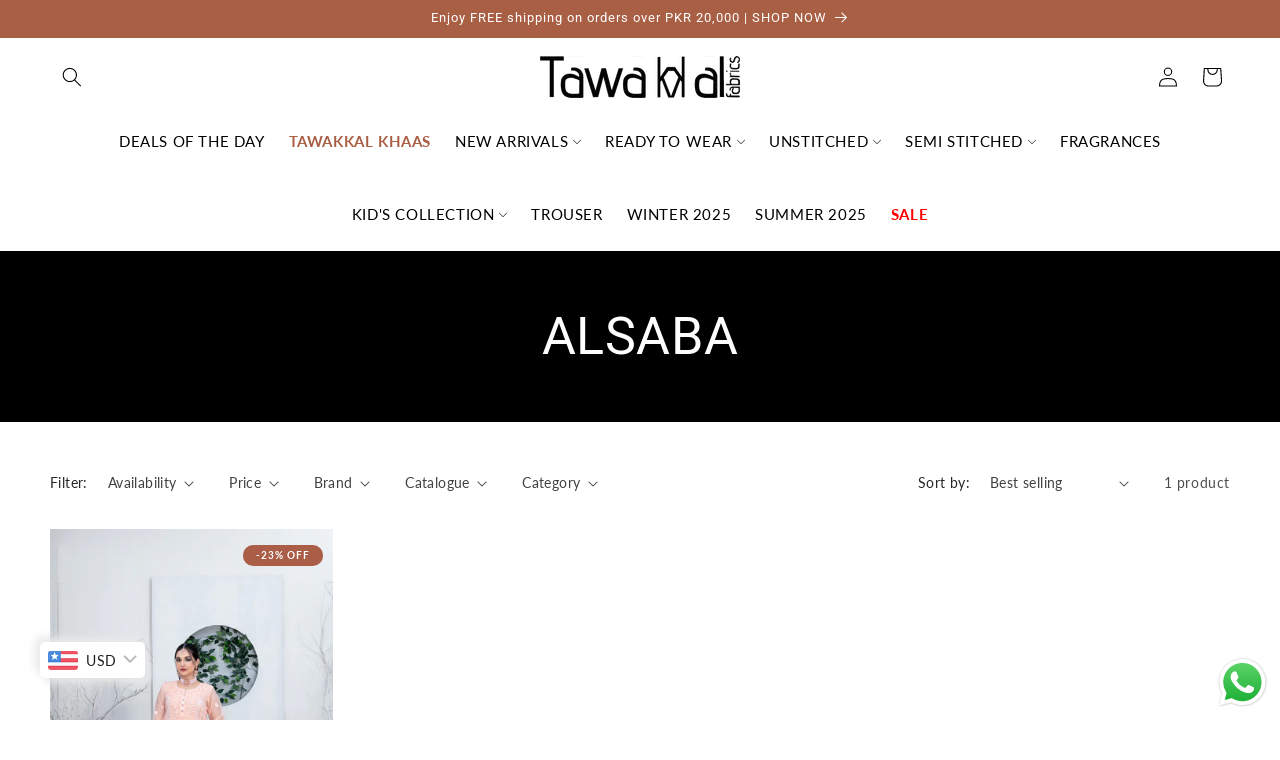

--- FILE ---
content_type: text/html; charset=utf-8
request_url: https://tawakkalfabrics.co/collections/alsaba
body_size: 44266
content:
<!doctype html>
<html class="js" lang="en">
  <head>

    <!-- Google Tag Manager -->
<script>(function(w,d,s,l,i){w[l]=w[l]||[];w[l].push({'gtm.start':
new Date().getTime(),event:'gtm.js'});var f=d.getElementsByTagName(s)[0],
j=d.createElement(s),dl=l!='dataLayer'?'&l='+l:'';j.async=true;j.src=
'https://www.googletagmanager.com/gtm.js?id='+i+dl;f.parentNode.insertBefore(j,f);
})(window,document,'script','dataLayer','GTM-K3H43HZ');</script>
<!-- End Google Tag Manager -->

    <!-- Google tag (gtag.js) event -->
<script>
  gtag('event', 'conversion_event_purchase', {
    // <event_parameters>
  });
</script>
    
    <!-- Google tag (gtag.js) -->
<script async src="https://www.googletagmanager.com/gtag/js?id=AW-10794610421"></script>
<script>
  window.dataLayer = window.dataLayer || [];
  function gtag(){dataLayer.push(arguments);}
  gtag('js', new Date());

  gtag('config', 'AW-10794610421');
</script>

    <meta charset="utf-8">
    <meta http-equiv="X-UA-Compatible" content="IE=edge">
    <meta name="viewport" content="width=device-width,initial-scale=1">
    <meta name="theme-color" content="">
    <link rel="canonical" href="https://tawakkalfabrics.co/collections/alsaba"><link rel="icon" type="image/png" href="//tawakkalfabrics.co/cdn/shop/files/KK-LOGO-1-80x80.png?crop=center&height=32&v=1720116766&width=32"><link rel="preconnect" href="https://fonts.shopifycdn.com" crossorigin><link rel="preconnect" href="https://fonts.googleapis.com">
    <link rel="preconnect" href="https://fonts.gstatic.com" crossorigin>
    <link href="https://fonts.googleapis.com/css2?family=Orbitron:wght@700;900&display=swap" rel="stylesheet">
    
    <title>
      ALSABA
 &ndash; Tawakkal Fabrics</title>

    

    

<meta property="og:site_name" content="Tawakkal Fabrics">
<meta property="og:url" content="https://tawakkalfabrics.co/collections/alsaba">
<meta property="og:title" content="ALSABA">
<meta property="og:type" content="website">
<meta property="og:description" content="Tawakkal Fabrics"><meta property="og:image" content="http://tawakkalfabrics.co/cdn/shop/collections/Alsaba_Web_Banner.jpg?v=1720868424">
  <meta property="og:image:secure_url" content="https://tawakkalfabrics.co/cdn/shop/collections/Alsaba_Web_Banner.jpg?v=1720868424">
  <meta property="og:image:width" content="2560">
  <meta property="og:image:height" content="942"><meta name="twitter:card" content="summary_large_image">
<meta name="twitter:title" content="ALSABA">
<meta name="twitter:description" content="Tawakkal Fabrics">


    <script src="//tawakkalfabrics.co/cdn/shop/t/7/assets/constants.js?v=132983761750457495441764351072" defer="defer"></script>
    <script src="//tawakkalfabrics.co/cdn/shop/t/7/assets/pubsub.js?v=158357773527763999511764351072" defer="defer"></script>
    <script src="//tawakkalfabrics.co/cdn/shop/t/7/assets/global.js?v=99694234461921222801764351072" defer="defer"></script><script src="//tawakkalfabrics.co/cdn/shop/t/7/assets/animations.js?v=88693664871331136111764351072" defer="defer"></script><script>window.performance && window.performance.mark && window.performance.mark('shopify.content_for_header.start');</script><meta name="google-site-verification" content="0ZAmnbwnUyrhS1RTVv73_IICs9ZnbKL5IAWx3iUqX6Y">
<meta id="shopify-digital-wallet" name="shopify-digital-wallet" content="/66993160371/digital_wallets/dialog">
<link rel="alternate" type="application/atom+xml" title="Feed" href="/collections/alsaba.atom" />
<link rel="alternate" type="application/json+oembed" href="https://tawakkalfabrics.co/collections/alsaba.oembed">
<script async="async" src="/checkouts/internal/preloads.js?locale=en-PK"></script>
<script id="shopify-features" type="application/json">{"accessToken":"7f1ead2905993bea37485b40c8ea9500","betas":["rich-media-storefront-analytics"],"domain":"tawakkalfabrics.co","predictiveSearch":true,"shopId":66993160371,"locale":"en"}</script>
<script>var Shopify = Shopify || {};
Shopify.shop = "9b59ec-81.myshopify.com";
Shopify.locale = "en";
Shopify.currency = {"active":"PKR","rate":"1.0"};
Shopify.country = "PK";
Shopify.theme = {"name":"Tawakkal Fabrics","id":149828894899,"schema_name":"Dawn","schema_version":"15.0.0","theme_store_id":887,"role":"main"};
Shopify.theme.handle = "null";
Shopify.theme.style = {"id":null,"handle":null};
Shopify.cdnHost = "tawakkalfabrics.co/cdn";
Shopify.routes = Shopify.routes || {};
Shopify.routes.root = "/";</script>
<script type="module">!function(o){(o.Shopify=o.Shopify||{}).modules=!0}(window);</script>
<script>!function(o){function n(){var o=[];function n(){o.push(Array.prototype.slice.apply(arguments))}return n.q=o,n}var t=o.Shopify=o.Shopify||{};t.loadFeatures=n(),t.autoloadFeatures=n()}(window);</script>
<script id="shop-js-analytics" type="application/json">{"pageType":"collection"}</script>
<script defer="defer" async type="module" src="//tawakkalfabrics.co/cdn/shopifycloud/shop-js/modules/v2/client.init-shop-cart-sync_BT-GjEfc.en.esm.js"></script>
<script defer="defer" async type="module" src="//tawakkalfabrics.co/cdn/shopifycloud/shop-js/modules/v2/chunk.common_D58fp_Oc.esm.js"></script>
<script defer="defer" async type="module" src="//tawakkalfabrics.co/cdn/shopifycloud/shop-js/modules/v2/chunk.modal_xMitdFEc.esm.js"></script>
<script type="module">
  await import("//tawakkalfabrics.co/cdn/shopifycloud/shop-js/modules/v2/client.init-shop-cart-sync_BT-GjEfc.en.esm.js");
await import("//tawakkalfabrics.co/cdn/shopifycloud/shop-js/modules/v2/chunk.common_D58fp_Oc.esm.js");
await import("//tawakkalfabrics.co/cdn/shopifycloud/shop-js/modules/v2/chunk.modal_xMitdFEc.esm.js");

  window.Shopify.SignInWithShop?.initShopCartSync?.({"fedCMEnabled":true,"windoidEnabled":true});

</script>
<script>(function() {
  var isLoaded = false;
  function asyncLoad() {
    if (isLoaded) return;
    isLoaded = true;
    var urls = ["https:\/\/ecommplugins-scripts.trustpilot.com\/v2.1\/js\/header.min.js?settings=eyJrZXkiOiIxb3hjc0pYY2t3YTk5QWJJIiwicyI6Im5vbmUifQ==\u0026shop=9b59ec-81.myshopify.com","https:\/\/ecommplugins-trustboxsettings.trustpilot.com\/9b59ec-81.myshopify.com.js?settings=1724086723296\u0026shop=9b59ec-81.myshopify.com","https:\/\/widget.trustpilot.com\/bootstrap\/v5\/tp.widget.sync.bootstrap.min.js?shop=9b59ec-81.myshopify.com","https:\/\/phpstack-1035961-3646380.cloudwaysapps.com\/js\/storefront.js?shop=9b59ec-81.myshopify.com","https:\/\/cdn.hextom.com\/js\/freeshippingbar.js?shop=9b59ec-81.myshopify.com"];
    for (var i = 0; i < urls.length; i++) {
      var s = document.createElement('script');
      s.type = 'text/javascript';
      s.async = true;
      s.src = urls[i];
      var x = document.getElementsByTagName('script')[0];
      x.parentNode.insertBefore(s, x);
    }
  };
  if(window.attachEvent) {
    window.attachEvent('onload', asyncLoad);
  } else {
    window.addEventListener('load', asyncLoad, false);
  }
})();</script>
<script id="__st">var __st={"a":66993160371,"offset":18000,"reqid":"f09d40a8-e5fe-4cca-9367-1da972f2560f-1769123391","pageurl":"tawakkalfabrics.co\/collections\/alsaba","u":"3c2523f69231","p":"collection","rtyp":"collection","rid":311136157875};</script>
<script>window.ShopifyPaypalV4VisibilityTracking = true;</script>
<script id="captcha-bootstrap">!function(){'use strict';const t='contact',e='account',n='new_comment',o=[[t,t],['blogs',n],['comments',n],[t,'customer']],c=[[e,'customer_login'],[e,'guest_login'],[e,'recover_customer_password'],[e,'create_customer']],r=t=>t.map((([t,e])=>`form[action*='/${t}']:not([data-nocaptcha='true']) input[name='form_type'][value='${e}']`)).join(','),a=t=>()=>t?[...document.querySelectorAll(t)].map((t=>t.form)):[];function s(){const t=[...o],e=r(t);return a(e)}const i='password',u='form_key',d=['recaptcha-v3-token','g-recaptcha-response','h-captcha-response',i],f=()=>{try{return window.sessionStorage}catch{return}},m='__shopify_v',_=t=>t.elements[u];function p(t,e,n=!1){try{const o=window.sessionStorage,c=JSON.parse(o.getItem(e)),{data:r}=function(t){const{data:e,action:n}=t;return t[m]||n?{data:e,action:n}:{data:t,action:n}}(c);for(const[e,n]of Object.entries(r))t.elements[e]&&(t.elements[e].value=n);n&&o.removeItem(e)}catch(o){console.error('form repopulation failed',{error:o})}}const l='form_type',E='cptcha';function T(t){t.dataset[E]=!0}const w=window,h=w.document,L='Shopify',v='ce_forms',y='captcha';let A=!1;((t,e)=>{const n=(g='f06e6c50-85a8-45c8-87d0-21a2b65856fe',I='https://cdn.shopify.com/shopifycloud/storefront-forms-hcaptcha/ce_storefront_forms_captcha_hcaptcha.v1.5.2.iife.js',D={infoText:'Protected by hCaptcha',privacyText:'Privacy',termsText:'Terms'},(t,e,n)=>{const o=w[L][v],c=o.bindForm;if(c)return c(t,g,e,D).then(n);var r;o.q.push([[t,g,e,D],n]),r=I,A||(h.body.append(Object.assign(h.createElement('script'),{id:'captcha-provider',async:!0,src:r})),A=!0)});var g,I,D;w[L]=w[L]||{},w[L][v]=w[L][v]||{},w[L][v].q=[],w[L][y]=w[L][y]||{},w[L][y].protect=function(t,e){n(t,void 0,e),T(t)},Object.freeze(w[L][y]),function(t,e,n,w,h,L){const[v,y,A,g]=function(t,e,n){const i=e?o:[],u=t?c:[],d=[...i,...u],f=r(d),m=r(i),_=r(d.filter((([t,e])=>n.includes(e))));return[a(f),a(m),a(_),s()]}(w,h,L),I=t=>{const e=t.target;return e instanceof HTMLFormElement?e:e&&e.form},D=t=>v().includes(t);t.addEventListener('submit',(t=>{const e=I(t);if(!e)return;const n=D(e)&&!e.dataset.hcaptchaBound&&!e.dataset.recaptchaBound,o=_(e),c=g().includes(e)&&(!o||!o.value);(n||c)&&t.preventDefault(),c&&!n&&(function(t){try{if(!f())return;!function(t){const e=f();if(!e)return;const n=_(t);if(!n)return;const o=n.value;o&&e.removeItem(o)}(t);const e=Array.from(Array(32),(()=>Math.random().toString(36)[2])).join('');!function(t,e){_(t)||t.append(Object.assign(document.createElement('input'),{type:'hidden',name:u})),t.elements[u].value=e}(t,e),function(t,e){const n=f();if(!n)return;const o=[...t.querySelectorAll(`input[type='${i}']`)].map((({name:t})=>t)),c=[...d,...o],r={};for(const[a,s]of new FormData(t).entries())c.includes(a)||(r[a]=s);n.setItem(e,JSON.stringify({[m]:1,action:t.action,data:r}))}(t,e)}catch(e){console.error('failed to persist form',e)}}(e),e.submit())}));const S=(t,e)=>{t&&!t.dataset[E]&&(n(t,e.some((e=>e===t))),T(t))};for(const o of['focusin','change'])t.addEventListener(o,(t=>{const e=I(t);D(e)&&S(e,y())}));const B=e.get('form_key'),M=e.get(l),P=B&&M;t.addEventListener('DOMContentLoaded',(()=>{const t=y();if(P)for(const e of t)e.elements[l].value===M&&p(e,B);[...new Set([...A(),...v().filter((t=>'true'===t.dataset.shopifyCaptcha))])].forEach((e=>S(e,t)))}))}(h,new URLSearchParams(w.location.search),n,t,e,['guest_login'])})(!0,!0)}();</script>
<script integrity="sha256-4kQ18oKyAcykRKYeNunJcIwy7WH5gtpwJnB7kiuLZ1E=" data-source-attribution="shopify.loadfeatures" defer="defer" src="//tawakkalfabrics.co/cdn/shopifycloud/storefront/assets/storefront/load_feature-a0a9edcb.js" crossorigin="anonymous"></script>
<script data-source-attribution="shopify.dynamic_checkout.dynamic.init">var Shopify=Shopify||{};Shopify.PaymentButton=Shopify.PaymentButton||{isStorefrontPortableWallets:!0,init:function(){window.Shopify.PaymentButton.init=function(){};var t=document.createElement("script");t.src="https://tawakkalfabrics.co/cdn/shopifycloud/portable-wallets/latest/portable-wallets.en.js",t.type="module",document.head.appendChild(t)}};
</script>
<script data-source-attribution="shopify.dynamic_checkout.buyer_consent">
  function portableWalletsHideBuyerConsent(e){var t=document.getElementById("shopify-buyer-consent"),n=document.getElementById("shopify-subscription-policy-button");t&&n&&(t.classList.add("hidden"),t.setAttribute("aria-hidden","true"),n.removeEventListener("click",e))}function portableWalletsShowBuyerConsent(e){var t=document.getElementById("shopify-buyer-consent"),n=document.getElementById("shopify-subscription-policy-button");t&&n&&(t.classList.remove("hidden"),t.removeAttribute("aria-hidden"),n.addEventListener("click",e))}window.Shopify?.PaymentButton&&(window.Shopify.PaymentButton.hideBuyerConsent=portableWalletsHideBuyerConsent,window.Shopify.PaymentButton.showBuyerConsent=portableWalletsShowBuyerConsent);
</script>
<script data-source-attribution="shopify.dynamic_checkout.cart.bootstrap">document.addEventListener("DOMContentLoaded",(function(){function t(){return document.querySelector("shopify-accelerated-checkout-cart, shopify-accelerated-checkout")}if(t())Shopify.PaymentButton.init();else{new MutationObserver((function(e,n){t()&&(Shopify.PaymentButton.init(),n.disconnect())})).observe(document.body,{childList:!0,subtree:!0})}}));
</script>
<script id="sections-script" data-sections="header" defer="defer" src="//tawakkalfabrics.co/cdn/shop/t/7/compiled_assets/scripts.js?v=7915"></script>
<script>window.performance && window.performance.mark && window.performance.mark('shopify.content_for_header.end');</script>


    <style data-shopify>
      @font-face {
  font-family: Lato;
  font-weight: 400;
  font-style: normal;
  font-display: swap;
  src: url("//tawakkalfabrics.co/cdn/fonts/lato/lato_n4.c3b93d431f0091c8be23185e15c9d1fee1e971c5.woff2") format("woff2"),
       url("//tawakkalfabrics.co/cdn/fonts/lato/lato_n4.d5c00c781efb195594fd2fd4ad04f7882949e327.woff") format("woff");
}

      @font-face {
  font-family: Lato;
  font-weight: 700;
  font-style: normal;
  font-display: swap;
  src: url("//tawakkalfabrics.co/cdn/fonts/lato/lato_n7.900f219bc7337bc57a7a2151983f0a4a4d9d5dcf.woff2") format("woff2"),
       url("//tawakkalfabrics.co/cdn/fonts/lato/lato_n7.a55c60751adcc35be7c4f8a0313f9698598612ee.woff") format("woff");
}

      @font-face {
  font-family: Lato;
  font-weight: 400;
  font-style: italic;
  font-display: swap;
  src: url("//tawakkalfabrics.co/cdn/fonts/lato/lato_i4.09c847adc47c2fefc3368f2e241a3712168bc4b6.woff2") format("woff2"),
       url("//tawakkalfabrics.co/cdn/fonts/lato/lato_i4.3c7d9eb6c1b0a2bf62d892c3ee4582b016d0f30c.woff") format("woff");
}

      @font-face {
  font-family: Lato;
  font-weight: 700;
  font-style: italic;
  font-display: swap;
  src: url("//tawakkalfabrics.co/cdn/fonts/lato/lato_i7.16ba75868b37083a879b8dd9f2be44e067dfbf92.woff2") format("woff2"),
       url("//tawakkalfabrics.co/cdn/fonts/lato/lato_i7.4c07c2b3b7e64ab516aa2f2081d2bb0366b9dce8.woff") format("woff");
}

      @font-face {
  font-family: Roboto;
  font-weight: 400;
  font-style: normal;
  font-display: swap;
  src: url("//tawakkalfabrics.co/cdn/fonts/roboto/roboto_n4.2019d890f07b1852f56ce63ba45b2db45d852cba.woff2") format("woff2"),
       url("//tawakkalfabrics.co/cdn/fonts/roboto/roboto_n4.238690e0007583582327135619c5f7971652fa9d.woff") format("woff");
}


      
        :root,
        .color-scheme-1 {
          --color-background: 255,255,255;
        
          --gradient-background: #ffffff;
        

        

        --color-foreground: 0,0,0;
        --color-background-contrast: 191,191,191;
        --color-shadow: 0,0,0;
        --color-button: 0,0,0;
        --color-button-text: 255,255,255;
        --color-secondary-button: 255,255,255;
        --color-secondary-button-text: 0,0,0;
        --color-link: 0,0,0;
        --color-badge-foreground: 0,0,0;
        --color-badge-background: 255,255,255;
        --color-badge-border: 0,0,0;
        --payment-terms-background-color: rgb(255 255 255);
      }
      
        
        .color-scheme-2 {
          --color-background: 245,245,245;
        
          --gradient-background: #f5f5f5;
        

        

        --color-foreground: 0,0,0;
        --color-background-contrast: 181,181,181;
        --color-shadow: 0,0,0;
        --color-button: 0,0,0;
        --color-button-text: 245,245,245;
        --color-secondary-button: 245,245,245;
        --color-secondary-button-text: 0,0,0;
        --color-link: 0,0,0;
        --color-badge-foreground: 0,0,0;
        --color-badge-background: 245,245,245;
        --color-badge-border: 0,0,0;
        --payment-terms-background-color: rgb(245 245 245);
      }
      
        
        .color-scheme-3 {
          --color-background: 0,0,0;
        
          --gradient-background: #000000;
        

        

        --color-foreground: 255,255,255;
        --color-background-contrast: 128,128,128;
        --color-shadow: 0,0,0;
        --color-button: 255,255,255;
        --color-button-text: 0,0,0;
        --color-secondary-button: 0,0,0;
        --color-secondary-button-text: 255,255,255;
        --color-link: 255,255,255;
        --color-badge-foreground: 255,255,255;
        --color-badge-background: 0,0,0;
        --color-badge-border: 255,255,255;
        --payment-terms-background-color: rgb(0 0 0);
      }
      
        
        .color-scheme-4 {
          --color-background: 169,95,68;
        
          --gradient-background: #a95f44;
        

        

        --color-foreground: 255,255,255;
        --color-background-contrast: 78,44,31;
        --color-shadow: 0,0,0;
        --color-button: 255,255,255;
        --color-button-text: 0,0,0;
        --color-secondary-button: 169,95,68;
        --color-secondary-button-text: 255,255,255;
        --color-link: 255,255,255;
        --color-badge-foreground: 255,255,255;
        --color-badge-background: 169,95,68;
        --color-badge-border: 255,255,255;
        --payment-terms-background-color: rgb(169 95 68);
      }
      
        
        .color-scheme-5 {
          --color-background: 0,0,0;
        
          --gradient-background: #000000;
        

        

        --color-foreground: 255,255,255;
        --color-background-contrast: 128,128,128;
        --color-shadow: 0,0,0;
        --color-button: 255,255,255;
        --color-button-text: 0,0,0;
        --color-secondary-button: 0,0,0;
        --color-secondary-button-text: 255,255,255;
        --color-link: 255,255,255;
        --color-badge-foreground: 255,255,255;
        --color-badge-background: 0,0,0;
        --color-badge-border: 255,255,255;
        --payment-terms-background-color: rgb(0 0 0);
      }
      
        
        .color-scheme-b6e4ee91-e49e-4f0b-971b-d1aa6b0da6ca {
          --color-background: 0,0,0;
        
          --gradient-background: #000000;
        

        

        --color-foreground: 255,255,255;
        --color-background-contrast: 128,128,128;
        --color-shadow: 0,0,0;
        --color-button: 0,0,0;
        --color-button-text: 255,255,255;
        --color-secondary-button: 0,0,0;
        --color-secondary-button-text: 0,0,0;
        --color-link: 0,0,0;
        --color-badge-foreground: 255,255,255;
        --color-badge-background: 0,0,0;
        --color-badge-border: 255,255,255;
        --payment-terms-background-color: rgb(0 0 0);
      }
      

      body, .color-scheme-1, .color-scheme-2, .color-scheme-3, .color-scheme-4, .color-scheme-5, .color-scheme-b6e4ee91-e49e-4f0b-971b-d1aa6b0da6ca {
        color: rgba(var(--color-foreground), 0.75);
        background-color: rgb(var(--color-background));
      }

      :root {
        --font-body-family: Lato, sans-serif;
        --font-body-style: normal;
        --font-body-weight: 400;
        --font-body-weight-bold: 700;

        --font-heading-family: Roboto, sans-serif;
        --font-heading-style: normal;
        --font-heading-weight: 400;

        --font-body-scale: 1.0;
        --font-heading-scale: 1.0;

        --media-padding: px;
        --media-border-opacity: 0.05;
        --media-border-width: 1px;
        --media-radius: 0px;
        --media-shadow-opacity: 0.0;
        --media-shadow-horizontal-offset: 0px;
        --media-shadow-vertical-offset: 4px;
        --media-shadow-blur-radius: 5px;
        --media-shadow-visible: 0;

        --page-width: 150rem;
        --page-width-margin: 0rem;

        --product-card-image-padding: 0.0rem;
        --product-card-corner-radius: 0.0rem;
        --product-card-text-alignment: center;
        --product-card-border-width: 0.0rem;
        --product-card-border-opacity: 0.1;
        --product-card-shadow-opacity: 0.0;
        --product-card-shadow-visible: 0;
        --product-card-shadow-horizontal-offset: 0.0rem;
        --product-card-shadow-vertical-offset: 0.4rem;
        --product-card-shadow-blur-radius: 0.5rem;

        --collection-card-image-padding: 0.0rem;
        --collection-card-corner-radius: 0.0rem;
        --collection-card-text-alignment: left;
        --collection-card-border-width: 0.0rem;
        --collection-card-border-opacity: 0.1;
        --collection-card-shadow-opacity: 0.0;
        --collection-card-shadow-visible: 0;
        --collection-card-shadow-horizontal-offset: 0.0rem;
        --collection-card-shadow-vertical-offset: 0.4rem;
        --collection-card-shadow-blur-radius: 0.5rem;

        --blog-card-image-padding: 0.0rem;
        --blog-card-corner-radius: 0.0rem;
        --blog-card-text-alignment: left;
        --blog-card-border-width: 0.0rem;
        --blog-card-border-opacity: 0.1;
        --blog-card-shadow-opacity: 0.0;
        --blog-card-shadow-visible: 0;
        --blog-card-shadow-horizontal-offset: 0.0rem;
        --blog-card-shadow-vertical-offset: 0.4rem;
        --blog-card-shadow-blur-radius: 0.5rem;

        --badge-corner-radius: 4.0rem;

        --popup-border-width: 1px;
        --popup-border-opacity: 0.1;
        --popup-corner-radius: 0px;
        --popup-shadow-opacity: 0.05;
        --popup-shadow-horizontal-offset: 0px;
        --popup-shadow-vertical-offset: 4px;
        --popup-shadow-blur-radius: 5px;

        --drawer-border-width: 1px;
        --drawer-border-opacity: 0.1;
        --drawer-shadow-opacity: 0.0;
        --drawer-shadow-horizontal-offset: 0px;
        --drawer-shadow-vertical-offset: 4px;
        --drawer-shadow-blur-radius: 5px;

        --spacing-sections-desktop: 0px;
        --spacing-sections-mobile: 0px;

        --grid-desktop-vertical-spacing: 8px;
        --grid-desktop-horizontal-spacing: 8px;
        --grid-mobile-vertical-spacing: 4px;
        --grid-mobile-horizontal-spacing: 4px;

        --text-boxes-border-opacity: 0.1;
        --text-boxes-border-width: 0px;
        --text-boxes-radius: 0px;
        --text-boxes-shadow-opacity: 0.0;
        --text-boxes-shadow-visible: 0;
        --text-boxes-shadow-horizontal-offset: 0px;
        --text-boxes-shadow-vertical-offset: 4px;
        --text-boxes-shadow-blur-radius: 5px;

        --buttons-radius: 0px;
        --buttons-radius-outset: 0px;
        --buttons-border-width: 1px;
        --buttons-border-opacity: 1.0;
        --buttons-shadow-opacity: 0.0;
        --buttons-shadow-visible: 0;
        --buttons-shadow-horizontal-offset: 0px;
        --buttons-shadow-vertical-offset: 4px;
        --buttons-shadow-blur-radius: 5px;
        --buttons-border-offset: 0px;

        --inputs-radius: 30px;
        --inputs-border-width: 1px;
        --inputs-border-opacity: 0.2;
        --inputs-shadow-opacity: 0.0;
        --inputs-shadow-horizontal-offset: 0px;
        --inputs-margin-offset: 0px;
        --inputs-shadow-vertical-offset: 4px;
        --inputs-shadow-blur-radius: 5px;
        --inputs-radius-outset: 31px;

        --variant-pills-radius: 40px;
        --variant-pills-border-width: 1px;
        --variant-pills-border-opacity: 0.55;
        --variant-pills-shadow-opacity: 0.0;
        --variant-pills-shadow-horizontal-offset: 0px;
        --variant-pills-shadow-vertical-offset: 4px;
        --variant-pills-shadow-blur-radius: 5px;
      }

      *,
      *::before,
      *::after {
        box-sizing: inherit;
      }

      html {
        box-sizing: border-box;
        font-size: calc(var(--font-body-scale) * 62.5%);
        height: 100%;
      }

      body {
        display: grid;
        grid-template-rows: auto auto 1fr auto;
        grid-template-columns: 100%;
        min-height: 100%;
        margin: 0;
        font-size: 1.5rem;
        letter-spacing: 0.06rem;
        line-height: calc(1 + 0.8 / var(--font-body-scale));
        font-family: var(--font-body-family);
        font-style: var(--font-body-style);
        font-weight: var(--font-body-weight);
      }

      @media screen and (min-width: 750px) {
        body {
          font-size: 1.6rem;
        }
      }
    </style>

    <link href="//tawakkalfabrics.co/cdn/shop/t/7/assets/base.css?v=43480922602741278991766408473" rel="stylesheet" type="text/css" media="all" />
    <link href="//tawakkalfabrics.co/cdn/shop/t/7/assets/meer-style.css?v=164530750039403283711764351072" rel="stylesheet" type="text/css" media="all" />

      <link rel="preload" as="font" href="//tawakkalfabrics.co/cdn/fonts/lato/lato_n4.c3b93d431f0091c8be23185e15c9d1fee1e971c5.woff2" type="font/woff2" crossorigin>
      

      <link rel="preload" as="font" href="//tawakkalfabrics.co/cdn/fonts/roboto/roboto_n4.2019d890f07b1852f56ce63ba45b2db45d852cba.woff2" type="font/woff2" crossorigin>
      
<link href="//tawakkalfabrics.co/cdn/shop/t/7/assets/component-localization-form.css?v=120620094879297847921764351072" rel="stylesheet" type="text/css" media="all" />
      <script src="//tawakkalfabrics.co/cdn/shop/t/7/assets/localization-form.js?v=144176611646395275351764351072" defer="defer"></script><link
        rel="stylesheet"
        href="//tawakkalfabrics.co/cdn/shop/t/7/assets/component-predictive-search.css?v=118923337488134913561764351072"
        media="print"
        onload="this.media='all'"
      ><script>
      if (Shopify.designMode) {
        document.documentElement.classList.add('shopify-design-mode');
      }
    </script>
    <script async src="https://pagead2.googlesyndication.com/pagead/js/adsbygoogle.js?client=ca-pub-8389105513938809" crossorigin="anonymous"></script>
<script type="text/javascript">
    (function(c,l,a,r,i,t,y){
        c[a]=c[a]||function(){(c[a].q=c[a].q||[]).push(arguments)};
        t=l.createElement(r);t.async=1;t.src="https://www.clarity.ms/tag/"+i;
        y=l.getElementsByTagName(r)[0];y.parentNode.insertBefore(t,y);
    })(window, document, "clarity", "script", "on0uvc1b2u");
</script>
  <!-- BEGIN app block: shopify://apps/pumper-bundles/blocks/app-embed/0856870d-2aca-4b1e-a662-cf1797f61270 --><meta name="format-detection" content="telephone=no">



<!-- END app block --><!-- BEGIN app block: shopify://apps/restock-rooster/blocks/restock-rooster-button/2f682ae2-c8b5-4598-a3ae-4cf8e3ce00af --><script>
  (function () {
    window.backInStock = {};
    window.backInStock.shop = "9b59ec-81.myshopify.com";

    

    
      window.backInStock.productsInCollectionLiquidObject = [{"id":7986339676339,"title":"D-1344 - Alsaba","handle":"d-1344","description":"\u003ch2\u003eDescription\u003c\/h2\u003e\n\u003cp\u003e\u003cspan\u003e3 Piece Semi-Stitched Collection By Tawakkal Fabrics, Attractive \u0026amp; Elegant Fancy Collection comes with:\u003c\/span\u003e\u003c\/p\u003e\n\u003cul\u003e\n\u003cli\u003e\n\u003cstrong\u003eShirt\u003c\/strong\u003e\u003cspan\u003e : Fancy Embroidered Chiffon\u003c\/span\u003e\n\u003c\/li\u003e\n\u003cli\u003e\n\u003cstrong\u003eDupatta\u003c\/strong\u003e\u003cspan\u003e : Fancy Embroidered Organza with Digital Print\u003c\/span\u003e\n\u003c\/li\u003e\n\u003cli\u003e\n\u003cstrong\u003eTrouser\u003c\/strong\u003e\u003cspan\u003e : Viscose Jacquard\u003c\/span\u003e\n\u003c\/li\u003e\n\u003c\/ul\u003e\n\u003cp\u003e\u003cstrong\u003eNote:\u003c\/strong\u003e\u003cbr\u003e\u003cspan\u003eProduct color may vary slightly due to photographic lighting or your device settings.\u003c\/span\u003e\u003cbr\u003e\u003c\/p\u003e\n\u003c!----\u003e","published_at":"2024-09-05T17:36:45+05:00","created_at":"2024-07-13T16:04:55+05:00","vendor":"Tawakkal Fabrics","type":"Semi-Stitched","tags":["live-ss"],"price":1049000,"price_min":1049000,"price_max":1049000,"available":true,"price_varies":false,"compare_at_price":1362500,"compare_at_price_min":1362500,"compare_at_price_max":1362500,"compare_at_price_varies":false,"variants":[{"id":43911958888627,"title":"Default Title","option1":"Default Title","option2":null,"option3":null,"sku":"D-1344","requires_shipping":true,"taxable":true,"featured_image":null,"available":true,"name":"D-1344 - Alsaba","public_title":null,"options":["Default Title"],"price":1049000,"weight":1350,"compare_at_price":1362500,"inventory_management":"shopify","barcode":null,"requires_selling_plan":false,"selling_plan_allocations":[]}],"images":["\/\/tawakkalfabrics.co\/cdn\/shop\/files\/D-1344_1.jpg?v=1720868713","\/\/tawakkalfabrics.co\/cdn\/shop\/files\/D-1344_3.jpg?v=1720868713","\/\/tawakkalfabrics.co\/cdn\/shop\/files\/D-1344_2.jpg?v=1720868713"],"featured_image":"\/\/tawakkalfabrics.co\/cdn\/shop\/files\/D-1344_1.jpg?v=1720868713","options":["Title"],"media":[{"alt":null,"id":28023411343539,"position":1,"preview_image":{"aspect_ratio":0.667,"height":1555,"width":1037,"src":"\/\/tawakkalfabrics.co\/cdn\/shop\/files\/D-1344_1.jpg?v=1720868713"},"aspect_ratio":0.667,"height":1555,"media_type":"image","src":"\/\/tawakkalfabrics.co\/cdn\/shop\/files\/D-1344_1.jpg?v=1720868713","width":1037},{"alt":null,"id":28023411409075,"position":2,"preview_image":{"aspect_ratio":0.667,"height":1555,"width":1037,"src":"\/\/tawakkalfabrics.co\/cdn\/shop\/files\/D-1344_3.jpg?v=1720868713"},"aspect_ratio":0.667,"height":1555,"media_type":"image","src":"\/\/tawakkalfabrics.co\/cdn\/shop\/files\/D-1344_3.jpg?v=1720868713","width":1037},{"alt":null,"id":28023411376307,"position":3,"preview_image":{"aspect_ratio":0.667,"height":1555,"width":1037,"src":"\/\/tawakkalfabrics.co\/cdn\/shop\/files\/D-1344_2.jpg?v=1720868713"},"aspect_ratio":0.667,"height":1555,"media_type":"image","src":"\/\/tawakkalfabrics.co\/cdn\/shop\/files\/D-1344_2.jpg?v=1720868713","width":1037}],"requires_selling_plan":false,"selling_plan_groups":[],"content":"\u003ch2\u003eDescription\u003c\/h2\u003e\n\u003cp\u003e\u003cspan\u003e3 Piece Semi-Stitched Collection By Tawakkal Fabrics, Attractive \u0026amp; Elegant Fancy Collection comes with:\u003c\/span\u003e\u003c\/p\u003e\n\u003cul\u003e\n\u003cli\u003e\n\u003cstrong\u003eShirt\u003c\/strong\u003e\u003cspan\u003e : Fancy Embroidered Chiffon\u003c\/span\u003e\n\u003c\/li\u003e\n\u003cli\u003e\n\u003cstrong\u003eDupatta\u003c\/strong\u003e\u003cspan\u003e : Fancy Embroidered Organza with Digital Print\u003c\/span\u003e\n\u003c\/li\u003e\n\u003cli\u003e\n\u003cstrong\u003eTrouser\u003c\/strong\u003e\u003cspan\u003e : Viscose Jacquard\u003c\/span\u003e\n\u003c\/li\u003e\n\u003c\/ul\u003e\n\u003cp\u003e\u003cstrong\u003eNote:\u003c\/strong\u003e\u003cbr\u003e\u003cspan\u003eProduct color may vary slightly due to photographic lighting or your device settings.\u003c\/span\u003e\u003cbr\u003e\u003c\/p\u003e\n\u003c!----\u003e"}];
    
  })();
</script>

<script type="module" src="https://cdn.shopify.com/extensions/019bd693-ed44-7198-8b05-328ad3212b01/restockrooster-110/assets/main.js" defer></script>

<!-- Preload CSS using Shopify's built-in filter -->
<link href="//cdn.shopify.com/extensions/019bd693-ed44-7198-8b05-328ad3212b01/restockrooster-110/assets/back-in-stock.min.css" rel="stylesheet" type="text/css" media="all" />


<!-- END app block --><!-- BEGIN app block: shopify://apps/bucks/blocks/app-embed/4f0a9b06-9da4-4a49-b378-2de9d23a3af3 -->
<script>
  window.bucksCC = window.bucksCC || {};
  window.bucksCC.metaConfig = {};
  window.bucksCC.reConvert = function() {};
  "function" != typeof Object.assign && (Object.assign = function(n) {
    if (null == n) 
      throw new TypeError("Cannot convert undefined or null to object");
    



    for (var r = Object(n), t = 1; t < arguments.length; t++) {
      var e = arguments[t];
      if (null != e) 
        for (var o in e) 
          e.hasOwnProperty(o) && (r[o] = e[o])
    }
    return r
  });

const bucks_validateJson = json => {
    let checkedJson;
    try {
        checkedJson = JSON.parse(json);
    } catch (error) { }
    return checkedJson;
};

  const bucks_encodedData = "[base64]";

  const bucks_myshopifyDomain = "tawakkalfabrics.co";

  const decodedURI = atob(bucks_encodedData);
  const bucks_decodedString = decodeURIComponent(decodedURI);


  const bucks_parsedData = bucks_validateJson(bucks_decodedString) || {};
  Object.assign(window.bucksCC.metaConfig, {

    ... bucks_parsedData,
    money_format: "\u003cspan class=money\u003eRs.{{amount}}\u003c\/span\u003e",
    money_with_currency_format: "\u003cspan class=money\u003eRs.{{amount}} PKR\u003c\/span\u003e",
    userCurrency: "PKR"

  });
  window.bucksCC.reConvert = function() {};
  window.bucksCC.themeAppExtension = true;
  window.bucksCC.metaConfig.multiCurrencies = [];
  window.bucksCC.localization = {};
  
  

  window.bucksCC.localization.availableCountries = ["AU","BH","BD","CA","CN","EG","HK","ID","JP","JO","KW","LB","MY","MV","NZ","OM","PK","PH","QA","SA","SG","LK","TW","TH","AE","GB","US","VN"];
  window.bucksCC.localization.availableLanguages = ["en"];

  
  window.bucksCC.metaConfig.multiCurrencies = "PKR".split(',') || '';
  window.bucksCC.metaConfig.cartCurrency = "PKR" || '';

  if ((((window || {}).bucksCC || {}).metaConfig || {}).instantLoader) {
    self.fetch || (self.fetch = function(e, n) {
      return n = n || {},
      new Promise(function(t, s) {
        var r = new XMLHttpRequest,
          o = [],
          u = [],
          i = {},
          a = function() {
            return {
              ok: 2 == (r.status / 100 | 0),
              statusText: r.statusText,
              status: r.status,
              url: r.responseURL,
              text: function() {
                return Promise.resolve(r.responseText)
              },
              json: function() {
                return Promise.resolve(JSON.parse(r.responseText))
              },
              blob: function() {
                return Promise.resolve(new Blob([r.response]))
              },
              clone: a,
              headers: {
                keys: function() {
                  return o
                },
                entries: function() {
                  return u
                },
                get: function(e) {
                  return i[e.toLowerCase()]
                },
                has: function(e) {
                  return e.toLowerCase() in i
                }
              }
            }
          };
        for (var c in r.open(n.method || "get", e, !0), r.onload = function() {
          r.getAllResponseHeaders().replace(/^(.*?):[^S\n]*([sS]*?)$/gm, function(e, n, t) {
            o.push(n = n.toLowerCase()),
            u.push([n, t]),
            i[n] = i[n]
              ? i[n] + "," + t
              : t
          }),
          t(a())
        },
        r.onerror = s,
        r.withCredentials = "include" == n.credentials,
        n.headers) 
          r.setRequestHeader(c, n.headers[c]);
        r.send(n.body || null)
      })
    });
    !function() {
      function t(t) {
        const e = document.createElement("style");
        e.innerText = t,
        document.head.appendChild(e)
      }
      function e(t) {
        const e = document.createElement("script");
        e.type = "text/javascript",
        e.text = t,
        document.head.appendChild(e),
        console.log("%cBUCKSCC: Instant Loader Activated ⚡️", "background: #1c64f6; color: #fff; font-size: 12px; font-weight:bold; padding: 5px 10px; border-radius: 3px")
      }
      let n = sessionStorage.getItem("bucksccHash");
      (
        n = n
          ? JSON.parse(n)
          : null
      )
        ? e(n)
        : fetch(`https://${bucks_myshopifyDomain}/apps/buckscc/sdk.min.js`, {mode: "no-cors"}).then(function(t) {
          return t.text()
        }).then(function(t) {
          if ((t || "").length > 100) {
            const o = JSON.stringify(t);
            sessionStorage.setItem("bucksccHash", o),
            n = t,
            e(t)
          }
        })
    }();
  }

  const themeAppExLoadEvent = new Event("BUCKSCC_THEME-APP-EXTENSION_LOADED", { bubbles: true, cancelable: false });

  // Dispatch the custom event on the window
  window.dispatchEvent(themeAppExLoadEvent);

</script><!-- END app block --><script src="https://cdn.shopify.com/extensions/019b6dda-9f81-7c8b-b5f5-7756ae4a26fb/dondy-whatsapp-chat-widget-85/assets/ChatBubble.js" type="text/javascript" defer="defer"></script>
<link href="https://cdn.shopify.com/extensions/019b6dda-9f81-7c8b-b5f5-7756ae4a26fb/dondy-whatsapp-chat-widget-85/assets/ChatBubble.css" rel="stylesheet" type="text/css" media="all">
<script src="https://cdn.shopify.com/extensions/019ba2d3-5579-7382-9582-e9b49f858129/bucks-23/assets/widgetLoader.js" type="text/javascript" defer="defer"></script>
<link href="https://monorail-edge.shopifysvc.com" rel="dns-prefetch">
<script>(function(){if ("sendBeacon" in navigator && "performance" in window) {try {var session_token_from_headers = performance.getEntriesByType('navigation')[0].serverTiming.find(x => x.name == '_s').description;} catch {var session_token_from_headers = undefined;}var session_cookie_matches = document.cookie.match(/_shopify_s=([^;]*)/);var session_token_from_cookie = session_cookie_matches && session_cookie_matches.length === 2 ? session_cookie_matches[1] : "";var session_token = session_token_from_headers || session_token_from_cookie || "";function handle_abandonment_event(e) {var entries = performance.getEntries().filter(function(entry) {return /monorail-edge.shopifysvc.com/.test(entry.name);});if (!window.abandonment_tracked && entries.length === 0) {window.abandonment_tracked = true;var currentMs = Date.now();var navigation_start = performance.timing.navigationStart;var payload = {shop_id: 66993160371,url: window.location.href,navigation_start,duration: currentMs - navigation_start,session_token,page_type: "collection"};window.navigator.sendBeacon("https://monorail-edge.shopifysvc.com/v1/produce", JSON.stringify({schema_id: "online_store_buyer_site_abandonment/1.1",payload: payload,metadata: {event_created_at_ms: currentMs,event_sent_at_ms: currentMs}}));}}window.addEventListener('pagehide', handle_abandonment_event);}}());</script>
<script id="web-pixels-manager-setup">(function e(e,d,r,n,o){if(void 0===o&&(o={}),!Boolean(null===(a=null===(i=window.Shopify)||void 0===i?void 0:i.analytics)||void 0===a?void 0:a.replayQueue)){var i,a;window.Shopify=window.Shopify||{};var t=window.Shopify;t.analytics=t.analytics||{};var s=t.analytics;s.replayQueue=[],s.publish=function(e,d,r){return s.replayQueue.push([e,d,r]),!0};try{self.performance.mark("wpm:start")}catch(e){}var l=function(){var e={modern:/Edge?\/(1{2}[4-9]|1[2-9]\d|[2-9]\d{2}|\d{4,})\.\d+(\.\d+|)|Firefox\/(1{2}[4-9]|1[2-9]\d|[2-9]\d{2}|\d{4,})\.\d+(\.\d+|)|Chrom(ium|e)\/(9{2}|\d{3,})\.\d+(\.\d+|)|(Maci|X1{2}).+ Version\/(15\.\d+|(1[6-9]|[2-9]\d|\d{3,})\.\d+)([,.]\d+|)( \(\w+\)|)( Mobile\/\w+|) Safari\/|Chrome.+OPR\/(9{2}|\d{3,})\.\d+\.\d+|(CPU[ +]OS|iPhone[ +]OS|CPU[ +]iPhone|CPU IPhone OS|CPU iPad OS)[ +]+(15[._]\d+|(1[6-9]|[2-9]\d|\d{3,})[._]\d+)([._]\d+|)|Android:?[ /-](13[3-9]|1[4-9]\d|[2-9]\d{2}|\d{4,})(\.\d+|)(\.\d+|)|Android.+Firefox\/(13[5-9]|1[4-9]\d|[2-9]\d{2}|\d{4,})\.\d+(\.\d+|)|Android.+Chrom(ium|e)\/(13[3-9]|1[4-9]\d|[2-9]\d{2}|\d{4,})\.\d+(\.\d+|)|SamsungBrowser\/([2-9]\d|\d{3,})\.\d+/,legacy:/Edge?\/(1[6-9]|[2-9]\d|\d{3,})\.\d+(\.\d+|)|Firefox\/(5[4-9]|[6-9]\d|\d{3,})\.\d+(\.\d+|)|Chrom(ium|e)\/(5[1-9]|[6-9]\d|\d{3,})\.\d+(\.\d+|)([\d.]+$|.*Safari\/(?![\d.]+ Edge\/[\d.]+$))|(Maci|X1{2}).+ Version\/(10\.\d+|(1[1-9]|[2-9]\d|\d{3,})\.\d+)([,.]\d+|)( \(\w+\)|)( Mobile\/\w+|) Safari\/|Chrome.+OPR\/(3[89]|[4-9]\d|\d{3,})\.\d+\.\d+|(CPU[ +]OS|iPhone[ +]OS|CPU[ +]iPhone|CPU IPhone OS|CPU iPad OS)[ +]+(10[._]\d+|(1[1-9]|[2-9]\d|\d{3,})[._]\d+)([._]\d+|)|Android:?[ /-](13[3-9]|1[4-9]\d|[2-9]\d{2}|\d{4,})(\.\d+|)(\.\d+|)|Mobile Safari.+OPR\/([89]\d|\d{3,})\.\d+\.\d+|Android.+Firefox\/(13[5-9]|1[4-9]\d|[2-9]\d{2}|\d{4,})\.\d+(\.\d+|)|Android.+Chrom(ium|e)\/(13[3-9]|1[4-9]\d|[2-9]\d{2}|\d{4,})\.\d+(\.\d+|)|Android.+(UC? ?Browser|UCWEB|U3)[ /]?(15\.([5-9]|\d{2,})|(1[6-9]|[2-9]\d|\d{3,})\.\d+)\.\d+|SamsungBrowser\/(5\.\d+|([6-9]|\d{2,})\.\d+)|Android.+MQ{2}Browser\/(14(\.(9|\d{2,})|)|(1[5-9]|[2-9]\d|\d{3,})(\.\d+|))(\.\d+|)|K[Aa][Ii]OS\/(3\.\d+|([4-9]|\d{2,})\.\d+)(\.\d+|)/},d=e.modern,r=e.legacy,n=navigator.userAgent;return n.match(d)?"modern":n.match(r)?"legacy":"unknown"}(),u="modern"===l?"modern":"legacy",c=(null!=n?n:{modern:"",legacy:""})[u],f=function(e){return[e.baseUrl,"/wpm","/b",e.hashVersion,"modern"===e.buildTarget?"m":"l",".js"].join("")}({baseUrl:d,hashVersion:r,buildTarget:u}),m=function(e){var d=e.version,r=e.bundleTarget,n=e.surface,o=e.pageUrl,i=e.monorailEndpoint;return{emit:function(e){var a=e.status,t=e.errorMsg,s=(new Date).getTime(),l=JSON.stringify({metadata:{event_sent_at_ms:s},events:[{schema_id:"web_pixels_manager_load/3.1",payload:{version:d,bundle_target:r,page_url:o,status:a,surface:n,error_msg:t},metadata:{event_created_at_ms:s}}]});if(!i)return console&&console.warn&&console.warn("[Web Pixels Manager] No Monorail endpoint provided, skipping logging."),!1;try{return self.navigator.sendBeacon.bind(self.navigator)(i,l)}catch(e){}var u=new XMLHttpRequest;try{return u.open("POST",i,!0),u.setRequestHeader("Content-Type","text/plain"),u.send(l),!0}catch(e){return console&&console.warn&&console.warn("[Web Pixels Manager] Got an unhandled error while logging to Monorail."),!1}}}}({version:r,bundleTarget:l,surface:e.surface,pageUrl:self.location.href,monorailEndpoint:e.monorailEndpoint});try{o.browserTarget=l,function(e){var d=e.src,r=e.async,n=void 0===r||r,o=e.onload,i=e.onerror,a=e.sri,t=e.scriptDataAttributes,s=void 0===t?{}:t,l=document.createElement("script"),u=document.querySelector("head"),c=document.querySelector("body");if(l.async=n,l.src=d,a&&(l.integrity=a,l.crossOrigin="anonymous"),s)for(var f in s)if(Object.prototype.hasOwnProperty.call(s,f))try{l.dataset[f]=s[f]}catch(e){}if(o&&l.addEventListener("load",o),i&&l.addEventListener("error",i),u)u.appendChild(l);else{if(!c)throw new Error("Did not find a head or body element to append the script");c.appendChild(l)}}({src:f,async:!0,onload:function(){if(!function(){var e,d;return Boolean(null===(d=null===(e=window.Shopify)||void 0===e?void 0:e.analytics)||void 0===d?void 0:d.initialized)}()){var d=window.webPixelsManager.init(e)||void 0;if(d){var r=window.Shopify.analytics;r.replayQueue.forEach((function(e){var r=e[0],n=e[1],o=e[2];d.publishCustomEvent(r,n,o)})),r.replayQueue=[],r.publish=d.publishCustomEvent,r.visitor=d.visitor,r.initialized=!0}}},onerror:function(){return m.emit({status:"failed",errorMsg:"".concat(f," has failed to load")})},sri:function(e){var d=/^sha384-[A-Za-z0-9+/=]+$/;return"string"==typeof e&&d.test(e)}(c)?c:"",scriptDataAttributes:o}),m.emit({status:"loading"})}catch(e){m.emit({status:"failed",errorMsg:(null==e?void 0:e.message)||"Unknown error"})}}})({shopId: 66993160371,storefrontBaseUrl: "https://tawakkalfabrics.co",extensionsBaseUrl: "https://extensions.shopifycdn.com/cdn/shopifycloud/web-pixels-manager",monorailEndpoint: "https://monorail-edge.shopifysvc.com/unstable/produce_batch",surface: "storefront-renderer",enabledBetaFlags: ["2dca8a86"],webPixelsConfigList: [{"id":"1653604531","configuration":"{\"pixelCode\":\"D5GJNV3C77UF0KBOOKN0\"}","eventPayloadVersion":"v1","runtimeContext":"STRICT","scriptVersion":"22e92c2ad45662f435e4801458fb78cc","type":"APP","apiClientId":4383523,"privacyPurposes":["ANALYTICS","MARKETING","SALE_OF_DATA"],"dataSharingAdjustments":{"protectedCustomerApprovalScopes":["read_customer_address","read_customer_email","read_customer_name","read_customer_personal_data","read_customer_phone"]}},{"id":"1460601011","configuration":"{\"config\":\"{\\\"google_tag_ids\\\":[\\\"G-ZXESH9TH99\\\",\\\"AW-10794610421\\\",\\\"GT-KFTQ2W6J\\\"],\\\"target_country\\\":\\\"PK\\\",\\\"gtag_events\\\":[{\\\"type\\\":\\\"begin_checkout\\\",\\\"action_label\\\":[\\\"G-ZXESH9TH99\\\",\\\"AW-10794610421\\\/0-W8CL2FtcQZEPXdopso\\\"]},{\\\"type\\\":\\\"search\\\",\\\"action_label\\\":[\\\"G-ZXESH9TH99\\\",\\\"AW-10794610421\\\/2EjYCLeFtcQZEPXdopso\\\"]},{\\\"type\\\":\\\"view_item\\\",\\\"action_label\\\":[\\\"G-ZXESH9TH99\\\",\\\"AW-10794610421\\\/qRPSCLSFtcQZEPXdopso\\\",\\\"MC-HSJ2W0L3G2\\\"]},{\\\"type\\\":\\\"purchase\\\",\\\"action_label\\\":[\\\"G-ZXESH9TH99\\\",\\\"AW-10794610421\\\/gy6LCK6FtcQZEPXdopso\\\",\\\"MC-HSJ2W0L3G2\\\"]},{\\\"type\\\":\\\"page_view\\\",\\\"action_label\\\":[\\\"G-ZXESH9TH99\\\",\\\"AW-10794610421\\\/yYYWCLGFtcQZEPXdopso\\\",\\\"MC-HSJ2W0L3G2\\\"]},{\\\"type\\\":\\\"add_payment_info\\\",\\\"action_label\\\":[\\\"G-ZXESH9TH99\\\",\\\"AW-10794610421\\\/3HQNCMCFtcQZEPXdopso\\\"]},{\\\"type\\\":\\\"add_to_cart\\\",\\\"action_label\\\":[\\\"G-ZXESH9TH99\\\",\\\"AW-10794610421\\\/5Pv0CLqFtcQZEPXdopso\\\"]}],\\\"enable_monitoring_mode\\\":false}\"}","eventPayloadVersion":"v1","runtimeContext":"OPEN","scriptVersion":"b2a88bafab3e21179ed38636efcd8a93","type":"APP","apiClientId":1780363,"privacyPurposes":[],"dataSharingAdjustments":{"protectedCustomerApprovalScopes":["read_customer_address","read_customer_email","read_customer_name","read_customer_personal_data","read_customer_phone"]}},{"id":"1160478899","configuration":"{\"pixelId\":\"8f1ea2cc-a010-43ce-a568-0f3a3200d41b\"}","eventPayloadVersion":"v1","runtimeContext":"STRICT","scriptVersion":"c119f01612c13b62ab52809eb08154bb","type":"APP","apiClientId":2556259,"privacyPurposes":["ANALYTICS","MARKETING","SALE_OF_DATA"],"dataSharingAdjustments":{"protectedCustomerApprovalScopes":["read_customer_address","read_customer_email","read_customer_name","read_customer_personal_data","read_customer_phone"]}},{"id":"851738803","configuration":"{\"pixel_id\":\"468204224254782\",\"pixel_type\":\"facebook_pixel\"}","eventPayloadVersion":"v1","runtimeContext":"OPEN","scriptVersion":"ca16bc87fe92b6042fbaa3acc2fbdaa6","type":"APP","apiClientId":2329312,"privacyPurposes":["ANALYTICS","MARKETING","SALE_OF_DATA"],"dataSharingAdjustments":{"protectedCustomerApprovalScopes":["read_customer_address","read_customer_email","read_customer_name","read_customer_personal_data","read_customer_phone"]}},{"id":"143065267","eventPayloadVersion":"1","runtimeContext":"LAX","scriptVersion":"1","type":"CUSTOM","privacyPurposes":[],"name":"GTM Data layer Pixel code"},{"id":"shopify-app-pixel","configuration":"{}","eventPayloadVersion":"v1","runtimeContext":"STRICT","scriptVersion":"0450","apiClientId":"shopify-pixel","type":"APP","privacyPurposes":["ANALYTICS","MARKETING"]},{"id":"shopify-custom-pixel","eventPayloadVersion":"v1","runtimeContext":"LAX","scriptVersion":"0450","apiClientId":"shopify-pixel","type":"CUSTOM","privacyPurposes":["ANALYTICS","MARKETING"]}],isMerchantRequest: false,initData: {"shop":{"name":"Tawakkal Fabrics","paymentSettings":{"currencyCode":"PKR"},"myshopifyDomain":"9b59ec-81.myshopify.com","countryCode":"PK","storefrontUrl":"https:\/\/tawakkalfabrics.co"},"customer":null,"cart":null,"checkout":null,"productVariants":[],"purchasingCompany":null},},"https://tawakkalfabrics.co/cdn","fcfee988w5aeb613cpc8e4bc33m6693e112",{"modern":"","legacy":""},{"shopId":"66993160371","storefrontBaseUrl":"https:\/\/tawakkalfabrics.co","extensionBaseUrl":"https:\/\/extensions.shopifycdn.com\/cdn\/shopifycloud\/web-pixels-manager","surface":"storefront-renderer","enabledBetaFlags":"[\"2dca8a86\"]","isMerchantRequest":"false","hashVersion":"fcfee988w5aeb613cpc8e4bc33m6693e112","publish":"custom","events":"[[\"page_viewed\",{}],[\"collection_viewed\",{\"collection\":{\"id\":\"311136157875\",\"title\":\"ALSABA\",\"productVariants\":[{\"price\":{\"amount\":10490.0,\"currencyCode\":\"PKR\"},\"product\":{\"title\":\"D-1344 - Alsaba\",\"vendor\":\"Tawakkal Fabrics\",\"id\":\"7986339676339\",\"untranslatedTitle\":\"D-1344 - Alsaba\",\"url\":\"\/products\/d-1344\",\"type\":\"Semi-Stitched\"},\"id\":\"43911958888627\",\"image\":{\"src\":\"\/\/tawakkalfabrics.co\/cdn\/shop\/files\/D-1344_1.jpg?v=1720868713\"},\"sku\":\"D-1344\",\"title\":\"Default Title\",\"untranslatedTitle\":\"Default Title\"}]}}]]"});</script><script>
  window.ShopifyAnalytics = window.ShopifyAnalytics || {};
  window.ShopifyAnalytics.meta = window.ShopifyAnalytics.meta || {};
  window.ShopifyAnalytics.meta.currency = 'PKR';
  var meta = {"products":[{"id":7986339676339,"gid":"gid:\/\/shopify\/Product\/7986339676339","vendor":"Tawakkal Fabrics","type":"Semi-Stitched","handle":"d-1344","variants":[{"id":43911958888627,"price":1049000,"name":"D-1344 - Alsaba","public_title":null,"sku":"D-1344"}],"remote":false}],"page":{"pageType":"collection","resourceType":"collection","resourceId":311136157875,"requestId":"f09d40a8-e5fe-4cca-9367-1da972f2560f-1769123391"}};
  for (var attr in meta) {
    window.ShopifyAnalytics.meta[attr] = meta[attr];
  }
</script>
<script class="analytics">
  (function () {
    var customDocumentWrite = function(content) {
      var jquery = null;

      if (window.jQuery) {
        jquery = window.jQuery;
      } else if (window.Checkout && window.Checkout.$) {
        jquery = window.Checkout.$;
      }

      if (jquery) {
        jquery('body').append(content);
      }
    };

    var hasLoggedConversion = function(token) {
      if (token) {
        return document.cookie.indexOf('loggedConversion=' + token) !== -1;
      }
      return false;
    }

    var setCookieIfConversion = function(token) {
      if (token) {
        var twoMonthsFromNow = new Date(Date.now());
        twoMonthsFromNow.setMonth(twoMonthsFromNow.getMonth() + 2);

        document.cookie = 'loggedConversion=' + token + '; expires=' + twoMonthsFromNow;
      }
    }

    var trekkie = window.ShopifyAnalytics.lib = window.trekkie = window.trekkie || [];
    if (trekkie.integrations) {
      return;
    }
    trekkie.methods = [
      'identify',
      'page',
      'ready',
      'track',
      'trackForm',
      'trackLink'
    ];
    trekkie.factory = function(method) {
      return function() {
        var args = Array.prototype.slice.call(arguments);
        args.unshift(method);
        trekkie.push(args);
        return trekkie;
      };
    };
    for (var i = 0; i < trekkie.methods.length; i++) {
      var key = trekkie.methods[i];
      trekkie[key] = trekkie.factory(key);
    }
    trekkie.load = function(config) {
      trekkie.config = config || {};
      trekkie.config.initialDocumentCookie = document.cookie;
      var first = document.getElementsByTagName('script')[0];
      var script = document.createElement('script');
      script.type = 'text/javascript';
      script.onerror = function(e) {
        var scriptFallback = document.createElement('script');
        scriptFallback.type = 'text/javascript';
        scriptFallback.onerror = function(error) {
                var Monorail = {
      produce: function produce(monorailDomain, schemaId, payload) {
        var currentMs = new Date().getTime();
        var event = {
          schema_id: schemaId,
          payload: payload,
          metadata: {
            event_created_at_ms: currentMs,
            event_sent_at_ms: currentMs
          }
        };
        return Monorail.sendRequest("https://" + monorailDomain + "/v1/produce", JSON.stringify(event));
      },
      sendRequest: function sendRequest(endpointUrl, payload) {
        // Try the sendBeacon API
        if (window && window.navigator && typeof window.navigator.sendBeacon === 'function' && typeof window.Blob === 'function' && !Monorail.isIos12()) {
          var blobData = new window.Blob([payload], {
            type: 'text/plain'
          });

          if (window.navigator.sendBeacon(endpointUrl, blobData)) {
            return true;
          } // sendBeacon was not successful

        } // XHR beacon

        var xhr = new XMLHttpRequest();

        try {
          xhr.open('POST', endpointUrl);
          xhr.setRequestHeader('Content-Type', 'text/plain');
          xhr.send(payload);
        } catch (e) {
          console.log(e);
        }

        return false;
      },
      isIos12: function isIos12() {
        return window.navigator.userAgent.lastIndexOf('iPhone; CPU iPhone OS 12_') !== -1 || window.navigator.userAgent.lastIndexOf('iPad; CPU OS 12_') !== -1;
      }
    };
    Monorail.produce('monorail-edge.shopifysvc.com',
      'trekkie_storefront_load_errors/1.1',
      {shop_id: 66993160371,
      theme_id: 149828894899,
      app_name: "storefront",
      context_url: window.location.href,
      source_url: "//tawakkalfabrics.co/cdn/s/trekkie.storefront.8d95595f799fbf7e1d32231b9a28fd43b70c67d3.min.js"});

        };
        scriptFallback.async = true;
        scriptFallback.src = '//tawakkalfabrics.co/cdn/s/trekkie.storefront.8d95595f799fbf7e1d32231b9a28fd43b70c67d3.min.js';
        first.parentNode.insertBefore(scriptFallback, first);
      };
      script.async = true;
      script.src = '//tawakkalfabrics.co/cdn/s/trekkie.storefront.8d95595f799fbf7e1d32231b9a28fd43b70c67d3.min.js';
      first.parentNode.insertBefore(script, first);
    };
    trekkie.load(
      {"Trekkie":{"appName":"storefront","development":false,"defaultAttributes":{"shopId":66993160371,"isMerchantRequest":null,"themeId":149828894899,"themeCityHash":"10572599355841712574","contentLanguage":"en","currency":"PKR","eventMetadataId":"3d2ce2e8-da79-415e-9607-23b85042f0e9"},"isServerSideCookieWritingEnabled":true,"monorailRegion":"shop_domain","enabledBetaFlags":["65f19447"]},"Session Attribution":{},"S2S":{"facebookCapiEnabled":true,"source":"trekkie-storefront-renderer","apiClientId":580111}}
    );

    var loaded = false;
    trekkie.ready(function() {
      if (loaded) return;
      loaded = true;

      window.ShopifyAnalytics.lib = window.trekkie;

      var originalDocumentWrite = document.write;
      document.write = customDocumentWrite;
      try { window.ShopifyAnalytics.merchantGoogleAnalytics.call(this); } catch(error) {};
      document.write = originalDocumentWrite;

      window.ShopifyAnalytics.lib.page(null,{"pageType":"collection","resourceType":"collection","resourceId":311136157875,"requestId":"f09d40a8-e5fe-4cca-9367-1da972f2560f-1769123391","shopifyEmitted":true});

      var match = window.location.pathname.match(/checkouts\/(.+)\/(thank_you|post_purchase)/)
      var token = match? match[1]: undefined;
      if (!hasLoggedConversion(token)) {
        setCookieIfConversion(token);
        window.ShopifyAnalytics.lib.track("Viewed Product Category",{"currency":"PKR","category":"Collection: alsaba","collectionName":"alsaba","collectionId":311136157875,"nonInteraction":true},undefined,undefined,{"shopifyEmitted":true});
      }
    });


        var eventsListenerScript = document.createElement('script');
        eventsListenerScript.async = true;
        eventsListenerScript.src = "//tawakkalfabrics.co/cdn/shopifycloud/storefront/assets/shop_events_listener-3da45d37.js";
        document.getElementsByTagName('head')[0].appendChild(eventsListenerScript);

})();</script>
<script
  defer
  src="https://tawakkalfabrics.co/cdn/shopifycloud/perf-kit/shopify-perf-kit-3.0.4.min.js"
  data-application="storefront-renderer"
  data-shop-id="66993160371"
  data-render-region="gcp-us-central1"
  data-page-type="collection"
  data-theme-instance-id="149828894899"
  data-theme-name="Dawn"
  data-theme-version="15.0.0"
  data-monorail-region="shop_domain"
  data-resource-timing-sampling-rate="10"
  data-shs="true"
  data-shs-beacon="true"
  data-shs-export-with-fetch="true"
  data-shs-logs-sample-rate="1"
  data-shs-beacon-endpoint="https://tawakkalfabrics.co/api/collect"
></script>
</head>

  <body class="page-collection title-alsaba  gradient">
    <a class="skip-to-content-link button visually-hidden" href="#MainContent">
      Skip to content
    </a>

<link href="//tawakkalfabrics.co/cdn/shop/t/7/assets/quantity-popover.css?v=78745769908715669131764351072" rel="stylesheet" type="text/css" media="all" />
<link href="//tawakkalfabrics.co/cdn/shop/t/7/assets/component-card.css?v=120341546515895839841764702836" rel="stylesheet" type="text/css" media="all" />

<script src="//tawakkalfabrics.co/cdn/shop/t/7/assets/cart.js?v=107864062532657556931764351072" defer="defer"></script>
<script src="//tawakkalfabrics.co/cdn/shop/t/7/assets/quantity-popover.js?v=987015268078116491764351072" defer="defer"></script>

<style>
  .drawer {
    visibility: hidden;
  }
</style>

<cart-drawer class="drawer is-empty">
  <div id="CartDrawer" class="cart-drawer">
    <div id="CartDrawer-Overlay" class="cart-drawer__overlay"></div>
    <div
      class="drawer__inner gradient color-scheme-1"
      role="dialog"
      aria-modal="true"
      aria-label="Your cart"
      tabindex="-1"
    ><div class="drawer__inner-empty">
          <div class="cart-drawer__warnings center">
            <div class="cart-drawer__empty-content">
              <h2 class="cart__empty-text">Your cart is empty</h2>
              <button
                class="drawer__close"
                type="button"
                onclick="this.closest('cart-drawer').close()"
                aria-label="Close"
              >
                <svg
  xmlns="http://www.w3.org/2000/svg"
  aria-hidden="true"
  focusable="false"
  class="icon icon-close"
  fill="none"
  viewBox="0 0 18 17"
>
  <path d="M.865 15.978a.5.5 0 00.707.707l7.433-7.431 7.579 7.282a.501.501 0 00.846-.37.5.5 0 00-.153-.351L9.712 8.546l7.417-7.416a.5.5 0 10-.707-.708L8.991 7.853 1.413.573a.5.5 0 10-.693.72l7.563 7.268-7.418 7.417z" fill="currentColor">
</svg>

              </button>
              <a href="/collections/all" class="button">
                Continue shopping
              </a><p class="cart__login-title h3">Have an account?</p>
                <p class="cart__login-paragraph">
                  <a href="https://shopify.com/66993160371/account?locale=en&region_country=PK" class="link underlined-link">Log in</a> to check out faster.
                </p></div>
          </div></div><div class="drawer__header">
        <h2 class="drawer__heading">Your cart</h2>
        <button
          class="drawer__close"
          type="button"
          onclick="this.closest('cart-drawer').close()"
          aria-label="Close"
        >
          <svg
  xmlns="http://www.w3.org/2000/svg"
  aria-hidden="true"
  focusable="false"
  class="icon icon-close"
  fill="none"
  viewBox="0 0 18 17"
>
  <path d="M.865 15.978a.5.5 0 00.707.707l7.433-7.431 7.579 7.282a.501.501 0 00.846-.37.5.5 0 00-.153-.351L9.712 8.546l7.417-7.416a.5.5 0 10-.707-.708L8.991 7.853 1.413.573a.5.5 0 10-.693.72l7.563 7.268-7.418 7.417z" fill="currentColor">
</svg>

        </button>
      </div>
      <cart-drawer-items
        
          class=" is-empty"
        
      >
        <form
          action="/cart"
          id="CartDrawer-Form"
          class="cart__contents cart-drawer__form"
          method="post"
        >
          <div id="CartDrawer-CartItems" class="drawer__contents js-contents"><p id="CartDrawer-LiveRegionText" class="visually-hidden" role="status"></p>
            <p id="CartDrawer-LineItemStatus" class="visually-hidden" aria-hidden="true" role="status">
              Loading...
            </p>
          </div>
          <div id="CartDrawer-CartErrors" role="alert"></div>
        </form>
      </cart-drawer-items>
      <div class="drawer__footer"><!-- Start blocks -->
        <!-- Subtotals -->

        <div class="cart-drawer__footer" >
          <div></div>

          <div class="totals" role="status">
            <h2 class="totals__total">Estimated total</h2>
            <p class="totals__total-value"><span class=money>Rs.0.00 PKR</span></p>
          </div>

          <small class="tax-note caption-large rte">Taxes included. Discounts and <a href="/policies/shipping-policy">shipping</a> calculated at checkout.
</small>
        </div>

        <!-- CTAs -->

        <div class="cart__ctas" >
          <button
            type="submit"
            id="CartDrawer-Checkout"
            class="cart__checkout-button button"
            name="checkout"
            form="CartDrawer-Form"
            
              disabled
            
          >
            Check out
          </button>
        </div>
      </div>
    </div>
  </div>
</cart-drawer>
<!-- BEGIN sections: header-group -->
<div id="shopify-section-sections--19581198303411__announcement-bar" class="shopify-section shopify-section-group-header-group announcement-bar-section"><link href="//tawakkalfabrics.co/cdn/shop/t/7/assets/component-slideshow.css?v=170654395204511176521764351072" rel="stylesheet" type="text/css" media="all" />
<link href="//tawakkalfabrics.co/cdn/shop/t/7/assets/component-slider.css?v=14039311878856620671764351072" rel="stylesheet" type="text/css" media="all" />


<div
  class="utility-bar color-scheme-4 gradient"
  
>
  <div class="page-width utility-bar__grid"><div
        class="announcement-bar"
        role="region"
        aria-label="Announcement"
        
      ><a
              href="/collections/fall-winter-25"
              class="announcement-bar__link link link--text focus-inset animate-arrow"
            ><p class="announcement-bar__message h5">
            <span>Enjoy FREE shipping on orders over PKR 20,000 | SHOP NOW</span><svg
  viewBox="0 0 14 10"
  fill="none"
  aria-hidden="true"
  focusable="false"
  class="icon icon-arrow"
  xmlns="http://www.w3.org/2000/svg"
>
  <path fill-rule="evenodd" clip-rule="evenodd" d="M8.537.808a.5.5 0 01.817-.162l4 4a.5.5 0 010 .708l-4 4a.5.5 0 11-.708-.708L11.793 5.5H1a.5.5 0 010-1h10.793L8.646 1.354a.5.5 0 01-.109-.546z" fill="currentColor">
</svg>

</p></a></div><div class="localization-wrapper">
</div>
  </div>
</div>


</div><div id="shopify-section-sections--19581198303411__header" class="shopify-section shopify-section-group-header-group section-header"><link rel="stylesheet" href="//tawakkalfabrics.co/cdn/shop/t/7/assets/component-list-menu.css?v=151968516119678728991764351072" media="print" onload="this.media='all'">
<link rel="stylesheet" href="//tawakkalfabrics.co/cdn/shop/t/7/assets/component-search.css?v=165164710990765432851764351072" media="print" onload="this.media='all'">
<link rel="stylesheet" href="//tawakkalfabrics.co/cdn/shop/t/7/assets/component-menu-drawer.css?v=110695408305392539491764351072" media="print" onload="this.media='all'">
<link rel="stylesheet" href="//tawakkalfabrics.co/cdn/shop/t/7/assets/component-cart-notification.css?v=54116361853792938221764351072" media="print" onload="this.media='all'">
<link rel="stylesheet" href="//tawakkalfabrics.co/cdn/shop/t/7/assets/component-cart-items.css?v=127384614032664249911764351072" media="print" onload="this.media='all'"><link rel="stylesheet" href="//tawakkalfabrics.co/cdn/shop/t/7/assets/component-price.css?v=70172745017360139101764351072" media="print" onload="this.media='all'"><link rel="stylesheet" href="//tawakkalfabrics.co/cdn/shop/t/7/assets/component-mega-menu.css?v=10110889665867715061764351072" media="print" onload="this.media='all'"><link href="//tawakkalfabrics.co/cdn/shop/t/7/assets/component-cart-drawer.css?v=19530961819213608911764351072" rel="stylesheet" type="text/css" media="all" />
  <link href="//tawakkalfabrics.co/cdn/shop/t/7/assets/component-cart.css?v=165982380921400067651764351072" rel="stylesheet" type="text/css" media="all" />
  <link href="//tawakkalfabrics.co/cdn/shop/t/7/assets/component-totals.css?v=15906652033866631521764351072" rel="stylesheet" type="text/css" media="all" />
  <link href="//tawakkalfabrics.co/cdn/shop/t/7/assets/component-price.css?v=70172745017360139101764351072" rel="stylesheet" type="text/css" media="all" />
  <link href="//tawakkalfabrics.co/cdn/shop/t/7/assets/component-discounts.css?v=152760482443307489271764351072" rel="stylesheet" type="text/css" media="all" />
<style>
  header-drawer {
    justify-self: start;
    margin-left: -1.2rem;
  }@media screen and (min-width: 990px) {
      header-drawer {
        display: none;
      }
    }.menu-drawer-container {
    display: flex;
  }

  .list-menu {
    list-style: none;
    padding: 0;
    margin: 0;
  }

  .list-menu--inline {
    display: inline-flex;
    flex-wrap: wrap;
  }

  summary.list-menu__item {
    padding-right: 2.7rem;
  }

  .list-menu__item {
    display: flex;
    align-items: center;
    line-height: calc(1 + 0.3 / var(--font-body-scale));
  }

  .list-menu__item--link {
    text-decoration: none;
    padding-bottom: 1rem;
    padding-top: 1rem;
    line-height: calc(1 + 0.8 / var(--font-body-scale));
  }

  @media screen and (min-width: 750px) {
    .list-menu__item--link {
      padding-bottom: 0.5rem;
      padding-top: 0.5rem;
    }
  }
</style><style data-shopify>.header {
    padding: 8px 3rem 6px 3rem;
  }

  .section-header {
    position: sticky; /* This is for fixing a Safari z-index issue. PR #2147 */
    margin-bottom: 0px;
  }

  @media screen and (min-width: 750px) {
    .section-header {
      margin-bottom: 0px;
    }
  }

  @media screen and (min-width: 990px) {
    .header {
      padding-top: 16px;
      padding-bottom: 12px;
    }
  }</style><script src="//tawakkalfabrics.co/cdn/shop/t/7/assets/details-disclosure.js?v=13653116266235556501764351072" defer="defer"></script>
<script src="//tawakkalfabrics.co/cdn/shop/t/7/assets/details-modal.js?v=25581673532751508451764351072" defer="defer"></script>
<script src="//tawakkalfabrics.co/cdn/shop/t/7/assets/cart-notification.js?v=133508293167896966491764351072" defer="defer"></script>
<script src="//tawakkalfabrics.co/cdn/shop/t/7/assets/search-form.js?v=133129549252120666541764351072" defer="defer"></script><script src="//tawakkalfabrics.co/cdn/shop/t/7/assets/cart-drawer.js?v=105077087914686398511764351072" defer="defer"></script><svg xmlns="http://www.w3.org/2000/svg" class="hidden">
  <symbol id="icon-search" viewbox="0 0 18 19" fill="none">
    <path fill-rule="evenodd" clip-rule="evenodd" d="M11.03 11.68A5.784 5.784 0 112.85 3.5a5.784 5.784 0 018.18 8.18zm.26 1.12a6.78 6.78 0 11.72-.7l5.4 5.4a.5.5 0 11-.71.7l-5.41-5.4z" fill="currentColor"/>
  </symbol>

  <symbol id="icon-reset" class="icon icon-close"  fill="none" viewBox="0 0 18 18" stroke="currentColor">
    <circle r="8.5" cy="9" cx="9" stroke-opacity="0.2"/>
    <path d="M6.82972 6.82915L1.17193 1.17097" stroke-linecap="round" stroke-linejoin="round" transform="translate(5 5)"/>
    <path d="M1.22896 6.88502L6.77288 1.11523" stroke-linecap="round" stroke-linejoin="round" transform="translate(5 5)"/>
  </symbol>

  <symbol id="icon-close" class="icon icon-close" fill="none" viewBox="0 0 18 17">
    <path d="M.865 15.978a.5.5 0 00.707.707l7.433-7.431 7.579 7.282a.501.501 0 00.846-.37.5.5 0 00-.153-.351L9.712 8.546l7.417-7.416a.5.5 0 10-.707-.708L8.991 7.853 1.413.573a.5.5 0 10-.693.72l7.563 7.268-7.418 7.417z" fill="currentColor">
  </symbol>
</svg><sticky-header data-sticky-type="always" class="header-wrapper color-scheme-1 gradient"><header class="header header--top-center header--mobile-center page-width header--has-menu header--has-account">

<header-drawer data-breakpoint="tablet">
  <details id="Details-menu-drawer-container" class="menu-drawer-container">
    <summary
      class="header__icon header__icon--menu header__icon--summary link focus-inset"
      aria-label="Menu"
    >
      <span>
        <svg
  xmlns="http://www.w3.org/2000/svg"
  aria-hidden="true"
  focusable="false"
  class="icon icon-hamburger"
  fill="none"
  viewBox="0 0 18 16"
>
  <path d="M1 .5a.5.5 0 100 1h15.71a.5.5 0 000-1H1zM.5 8a.5.5 0 01.5-.5h15.71a.5.5 0 010 1H1A.5.5 0 01.5 8zm0 7a.5.5 0 01.5-.5h15.71a.5.5 0 010 1H1a.5.5 0 01-.5-.5z" fill="currentColor">
</svg>

        <svg
  xmlns="http://www.w3.org/2000/svg"
  aria-hidden="true"
  focusable="false"
  class="icon icon-close"
  fill="none"
  viewBox="0 0 18 17"
>
  <path d="M.865 15.978a.5.5 0 00.707.707l7.433-7.431 7.579 7.282a.501.501 0 00.846-.37.5.5 0 00-.153-.351L9.712 8.546l7.417-7.416a.5.5 0 10-.707-.708L8.991 7.853 1.413.573a.5.5 0 10-.693.72l7.563 7.268-7.418 7.417z" fill="currentColor">
</svg>

      </span>
    </summary>
    <div id="menu-drawer" class="gradient menu-drawer motion-reduce color-scheme-1">
      <div class="menu-drawer__inner-container">
        <div class="menu-drawer__navigation-container">
          <nav class="menu-drawer__navigation">
            <ul class="menu-drawer__menu has-submenu list-menu" role="list"><li><a
                      id="HeaderDrawer-deals-of-the-day"
                      href="/collections/deals-of-the-day"
                      class="menu-drawer__menu-item list-menu__item link link--text focus-inset"
                      
                    >
                      DEALS OF THE DAY
                    </a></li><li><a
                      id="HeaderDrawer-tawakkal-khaas"
                      href="https://khaasbytawakkal.com/"
                      class="menu-drawer__menu-item list-menu__item link link--text focus-inset"
                      
                    >
                      TAWAKKAL KHAAS
                    </a></li><li><details id="Details-menu-drawer-menu-item-3">
                      <summary
                        id="HeaderDrawer-new-arrivals"
                        class="menu-drawer__menu-item list-menu__item link link--text focus-inset"
                      >
                        NEW ARRIVALS
                        <svg
  viewBox="0 0 14 10"
  fill="none"
  aria-hidden="true"
  focusable="false"
  class="icon icon-arrow"
  xmlns="http://www.w3.org/2000/svg"
>
  <path fill-rule="evenodd" clip-rule="evenodd" d="M8.537.808a.5.5 0 01.817-.162l4 4a.5.5 0 010 .708l-4 4a.5.5 0 11-.708-.708L11.793 5.5H1a.5.5 0 010-1h10.793L8.646 1.354a.5.5 0 01-.109-.546z" fill="currentColor">
</svg>

                        <svg aria-hidden="true" focusable="false" class="icon icon-caret" viewBox="0 0 10 6">
  <path fill-rule="evenodd" clip-rule="evenodd" d="M9.354.646a.5.5 0 00-.708 0L5 4.293 1.354.646a.5.5 0 00-.708.708l4 4a.5.5 0 00.708 0l4-4a.5.5 0 000-.708z" fill="currentColor">
</svg>

                      </summary>
                      <div
                        id="link-new-arrivals"
                        class="menu-drawer__submenu has-submenu gradient motion-reduce"
                        tabindex="-1"
                      >
                        <div class="menu-drawer__inner-submenu">
                          <button class="menu-drawer__close-button link link--text focus-inset" aria-expanded="true">
                            <svg
  viewBox="0 0 14 10"
  fill="none"
  aria-hidden="true"
  focusable="false"
  class="icon icon-arrow"
  xmlns="http://www.w3.org/2000/svg"
>
  <path fill-rule="evenodd" clip-rule="evenodd" d="M8.537.808a.5.5 0 01.817-.162l4 4a.5.5 0 010 .708l-4 4a.5.5 0 11-.708-.708L11.793 5.5H1a.5.5 0 010-1h10.793L8.646 1.354a.5.5 0 01-.109-.546z" fill="currentColor">
</svg>

                            NEW ARRIVALS
                          </button>
                          <ul class="menu-drawer__menu list-menu" role="list" tabindex="-1"><li><a
                                    id="HeaderDrawer-new-arrivals-view-all"
                                    href="https://tawakkalfabrics.co/collections/new-arrivals?_pos=1&_psq=new&_ss=e&_v=1.0"
                                    class="menu-drawer__menu-item link link--text list-menu__item focus-inset"
                                    
                                  >
                                    View All
                                  </a></li><li><a
                                    id="HeaderDrawer-new-arrivals-amara"
                                    href="/collections/amara"
                                    class="menu-drawer__menu-item link link--text list-menu__item focus-inset"
                                    
                                  >
                                    AMARA
                                  </a></li><li><a
                                    id="HeaderDrawer-new-arrivals-suha"
                                    href="/collections/suha"
                                    class="menu-drawer__menu-item link link--text list-menu__item focus-inset"
                                    
                                  >
                                    SUHA
                                  </a></li><li><a
                                    id="HeaderDrawer-new-arrivals-casabella"
                                    href="/collections/casabella"
                                    class="menu-drawer__menu-item link link--text list-menu__item focus-inset"
                                    
                                  >
                                    CASABELLA
                                  </a></li><li><a
                                    id="HeaderDrawer-new-arrivals-noore-vol-6"
                                    href="/collections/noore-vol-6"
                                    class="menu-drawer__menu-item link link--text list-menu__item focus-inset"
                                    
                                  >
                                    NOORE VOL-6
                                  </a></li><li><a
                                    id="HeaderDrawer-new-arrivals-noore-vol-5"
                                    href="/collections/noore-vol-5"
                                    class="menu-drawer__menu-item link link--text list-menu__item focus-inset"
                                    
                                  >
                                    NOORE VOL-5
                                  </a></li><li><a
                                    id="HeaderDrawer-new-arrivals-faariah"
                                    href="/collections/faariah"
                                    class="menu-drawer__menu-item link link--text list-menu__item focus-inset"
                                    
                                  >
                                    FAARIAH
                                  </a></li><li><a
                                    id="HeaderDrawer-new-arrivals-noore-vol-4"
                                    href="/collections/noore-vol-4"
                                    class="menu-drawer__menu-item link link--text list-menu__item focus-inset"
                                    
                                  >
                                    NOORE VOL-4
                                  </a></li><li><a
                                    id="HeaderDrawer-new-arrivals-noore-vol-3"
                                    href="/collections/noore-vol-3"
                                    class="menu-drawer__menu-item link link--text list-menu__item focus-inset"
                                    
                                  >
                                    NOORE VOL-3
                                  </a></li><li><a
                                    id="HeaderDrawer-new-arrivals-noore-vol-2"
                                    href="/collections/noore-vol-2"
                                    class="menu-drawer__menu-item link link--text list-menu__item focus-inset"
                                    
                                  >
                                    NOORE VOL-2
                                  </a></li></ul>
                        </div>
                      </div>
                    </details></li><li><details id="Details-menu-drawer-menu-item-4">
                      <summary
                        id="HeaderDrawer-ready-to-wear"
                        class="menu-drawer__menu-item list-menu__item link link--text focus-inset"
                      >
                        READY TO WEAR
                        <svg
  viewBox="0 0 14 10"
  fill="none"
  aria-hidden="true"
  focusable="false"
  class="icon icon-arrow"
  xmlns="http://www.w3.org/2000/svg"
>
  <path fill-rule="evenodd" clip-rule="evenodd" d="M8.537.808a.5.5 0 01.817-.162l4 4a.5.5 0 010 .708l-4 4a.5.5 0 11-.708-.708L11.793 5.5H1a.5.5 0 010-1h10.793L8.646 1.354a.5.5 0 01-.109-.546z" fill="currentColor">
</svg>

                        <svg aria-hidden="true" focusable="false" class="icon icon-caret" viewBox="0 0 10 6">
  <path fill-rule="evenodd" clip-rule="evenodd" d="M9.354.646a.5.5 0 00-.708 0L5 4.293 1.354.646a.5.5 0 00-.708.708l4 4a.5.5 0 00.708 0l4-4a.5.5 0 000-.708z" fill="currentColor">
</svg>

                      </summary>
                      <div
                        id="link-ready-to-wear"
                        class="menu-drawer__submenu has-submenu gradient motion-reduce"
                        tabindex="-1"
                      >
                        <div class="menu-drawer__inner-submenu">
                          <button class="menu-drawer__close-button link link--text focus-inset" aria-expanded="true">
                            <svg
  viewBox="0 0 14 10"
  fill="none"
  aria-hidden="true"
  focusable="false"
  class="icon icon-arrow"
  xmlns="http://www.w3.org/2000/svg"
>
  <path fill-rule="evenodd" clip-rule="evenodd" d="M8.537.808a.5.5 0 01.817-.162l4 4a.5.5 0 010 .708l-4 4a.5.5 0 11-.708-.708L11.793 5.5H1a.5.5 0 010-1h10.793L8.646 1.354a.5.5 0 01-.109-.546z" fill="currentColor">
</svg>

                            READY TO WEAR
                          </button>
                          <ul class="menu-drawer__menu list-menu" role="list" tabindex="-1"><li><a
                                    id="HeaderDrawer-ready-to-wear-view-all"
                                    href="https://tawakkalfabrics.co/collections/ready-to-wear?_pos=1&_psq=READ&_ss=e&_v=1.0"
                                    class="menu-drawer__menu-item link link--text list-menu__item focus-inset"
                                    
                                  >
                                    View All
                                  </a></li><li><a
                                    id="HeaderDrawer-ready-to-wear-essintial-winter"
                                    href="/collections/rtw-winter"
                                    class="menu-drawer__menu-item link link--text list-menu__item focus-inset"
                                    
                                  >
                                     ESSINTIAL WINTER
                                  </a></li><li><a
                                    id="HeaderDrawer-ready-to-wear-printed"
                                    href="https://tawakkalfabrics.co/collections/rtw-printed?_pos=1&_psq=rtw&_ss=e&_v=1.0"
                                    class="menu-drawer__menu-item link link--text list-menu__item focus-inset"
                                    
                                  >
                                    PRINTED
                                  </a></li><li><a
                                    id="HeaderDrawer-ready-to-wear-embroidered"
                                    href="https://tawakkalfabrics.co/collections/rtw-embroidered?filter.v.price.gte=&filter.v.price.lte=&sort_by=created-descending"
                                    class="menu-drawer__menu-item link link--text list-menu__item focus-inset"
                                    
                                  >
                                    EMBROIDERED
                                  </a></li><li><a
                                    id="HeaderDrawer-ready-to-wear-co-ord-sets"
                                    href="https://tawakkalfabrics.co/collections/co-ord-sets?_pos=1&_psq=CO&_ss=e&_v=1.0"
                                    class="menu-drawer__menu-item link link--text list-menu__item focus-inset"
                                    
                                  >
                                    CO-ORD SETS
                                  </a></li><li><a
                                    id="HeaderDrawer-ready-to-wear-party-wear"
                                    href="https://tawakkalfabrics.co/collections/party-wear?_pos=1&_psq=PART&_ss=e&_v=1.0"
                                    class="menu-drawer__menu-item link link--text list-menu__item focus-inset"
                                    
                                  >
                                    PARTY WEAR 
                                  </a></li><li><a
                                    id="HeaderDrawer-ready-to-wear-mini-me"
                                    href="https://tawakkalfabrics.co/collections/mini-me?_pos=1&_psq=MINI&_ss=e&_v=1.0"
                                    class="menu-drawer__menu-item link link--text list-menu__item focus-inset"
                                    
                                  >
                                    MINI - ME
                                  </a></li><li><a
                                    id="HeaderDrawer-ready-to-wear-2-piece"
                                    href="https://tawakkalfabrics.co/collections/2-piece-rtw?filter.v.price.gte=&filter.v.price.lte=&sort_by=manual"
                                    class="menu-drawer__menu-item link link--text list-menu__item focus-inset"
                                    
                                  >
                                    2 PIECE
                                  </a></li><li><a
                                    id="HeaderDrawer-ready-to-wear-3-piece"
                                    href="https://tawakkalfabrics.co/collections/3-piece-rtw?filter.v.price.gte=&filter.v.price.lte=&sort_by=created-ascending"
                                    class="menu-drawer__menu-item link link--text list-menu__item focus-inset"
                                    
                                  >
                                    3 PIECE
                                  </a></li><li><a
                                    id="HeaderDrawer-ready-to-wear-kurti"
                                    href="https://tawakkalfabrics.co/collections/kurti"
                                    class="menu-drawer__menu-item link link--text list-menu__item focus-inset"
                                    
                                  >
                                    KURTI
                                  </a></li><li><a
                                    id="HeaderDrawer-ready-to-wear-luxury-pret"
                                    href="/collections/luxury-pret"
                                    class="menu-drawer__menu-item link link--text list-menu__item focus-inset"
                                    
                                  >
                                    LUXURY PRET
                                  </a></li><li><a
                                    id="HeaderDrawer-ready-to-wear-solids"
                                    href="/collections/solids"
                                    class="menu-drawer__menu-item link link--text list-menu__item focus-inset"
                                    
                                  >
                                    ⁠SOLIDS
                                  </a></li><li><a
                                    id="HeaderDrawer-ready-to-wear-size-charts"
                                    href="/pages/size-charts"
                                    class="menu-drawer__menu-item link link--text list-menu__item focus-inset"
                                    
                                  >
                                    SIZE CHARTS
                                  </a></li></ul>
                        </div>
                      </div>
                    </details></li><li><details id="Details-menu-drawer-menu-item-5">
                      <summary
                        id="HeaderDrawer-unstitched"
                        class="menu-drawer__menu-item list-menu__item link link--text focus-inset"
                      >
                        UNSTITCHED
                        <svg
  viewBox="0 0 14 10"
  fill="none"
  aria-hidden="true"
  focusable="false"
  class="icon icon-arrow"
  xmlns="http://www.w3.org/2000/svg"
>
  <path fill-rule="evenodd" clip-rule="evenodd" d="M8.537.808a.5.5 0 01.817-.162l4 4a.5.5 0 010 .708l-4 4a.5.5 0 11-.708-.708L11.793 5.5H1a.5.5 0 010-1h10.793L8.646 1.354a.5.5 0 01-.109-.546z" fill="currentColor">
</svg>

                        <svg aria-hidden="true" focusable="false" class="icon icon-caret" viewBox="0 0 10 6">
  <path fill-rule="evenodd" clip-rule="evenodd" d="M9.354.646a.5.5 0 00-.708 0L5 4.293 1.354.646a.5.5 0 00-.708.708l4 4a.5.5 0 00.708 0l4-4a.5.5 0 000-.708z" fill="currentColor">
</svg>

                      </summary>
                      <div
                        id="link-unstitched"
                        class="menu-drawer__submenu has-submenu gradient motion-reduce"
                        tabindex="-1"
                      >
                        <div class="menu-drawer__inner-submenu">
                          <button class="menu-drawer__close-button link link--text focus-inset" aria-expanded="true">
                            <svg
  viewBox="0 0 14 10"
  fill="none"
  aria-hidden="true"
  focusable="false"
  class="icon icon-arrow"
  xmlns="http://www.w3.org/2000/svg"
>
  <path fill-rule="evenodd" clip-rule="evenodd" d="M8.537.808a.5.5 0 01.817-.162l4 4a.5.5 0 010 .708l-4 4a.5.5 0 11-.708-.708L11.793 5.5H1a.5.5 0 010-1h10.793L8.646 1.354a.5.5 0 01-.109-.546z" fill="currentColor">
</svg>

                            UNSTITCHED
                          </button>
                          <ul class="menu-drawer__menu list-menu" role="list" tabindex="-1"><li><a
                                    id="HeaderDrawer-unstitched-view-all"
                                    href="https://tawakkalfabrics.co/collections/unstitched?_pos=1&_psq=UNS&_ss=e&_v=1.0"
                                    class="menu-drawer__menu-item link link--text list-menu__item focus-inset"
                                    
                                  >
                                    View All
                                  </a></li><li><a
                                    id="HeaderDrawer-unstitched-essintial-winter"
                                    href="/collections/fall-winter-25"
                                    class="menu-drawer__menu-item link link--text list-menu__item focus-inset"
                                    
                                  >
                                    ⁠ESSINTIAL WINTER
                                  </a></li><li><a
                                    id="HeaderDrawer-unstitched-festive"
                                    href="/collections/festive"
                                    class="menu-drawer__menu-item link link--text list-menu__item focus-inset"
                                    
                                  >
                                    FESTIVE
                                  </a></li><li><a
                                    id="HeaderDrawer-unstitched-formal"
                                    href="https://tawakkalfabrics.co/collections/formal"
                                    class="menu-drawer__menu-item link link--text list-menu__item focus-inset"
                                    
                                  >
                                    FORMAL
                                  </a></li><li><a
                                    id="HeaderDrawer-unstitched-printed"
                                    href="/collections/digital-printed"
                                    class="menu-drawer__menu-item link link--text list-menu__item focus-inset"
                                    
                                  >
                                    ⁠PRINTED
                                  </a></li><li><a
                                    id="HeaderDrawer-unstitched-embroidered"
                                    href="/collections/embroidered"
                                    class="menu-drawer__menu-item link link--text list-menu__item focus-inset"
                                    
                                  >
                                    EMBROIDERED
                                  </a></li><li><a
                                    id="HeaderDrawer-unstitched-2-piece"
                                    href="/collections/2-piece"
                                    class="menu-drawer__menu-item link link--text list-menu__item focus-inset"
                                    
                                  >
                                    2 PIECE
                                  </a></li><li><a
                                    id="HeaderDrawer-unstitched-3-piece"
                                    href="/collections/3-piece"
                                    class="menu-drawer__menu-item link link--text list-menu__item focus-inset"
                                    
                                  >
                                    3 PIECE
                                  </a></li><li><a
                                    id="HeaderDrawer-unstitched-summer"
                                    href="/collections/summer"
                                    class="menu-drawer__menu-item link link--text list-menu__item focus-inset"
                                    
                                  >
                                    SUMMER
                                  </a></li></ul>
                        </div>
                      </div>
                    </details></li><li><details id="Details-menu-drawer-menu-item-6">
                      <summary
                        id="HeaderDrawer-semi-stitched"
                        class="menu-drawer__menu-item list-menu__item link link--text focus-inset"
                      >
                        SEMI STITCHED
                        <svg
  viewBox="0 0 14 10"
  fill="none"
  aria-hidden="true"
  focusable="false"
  class="icon icon-arrow"
  xmlns="http://www.w3.org/2000/svg"
>
  <path fill-rule="evenodd" clip-rule="evenodd" d="M8.537.808a.5.5 0 01.817-.162l4 4a.5.5 0 010 .708l-4 4a.5.5 0 11-.708-.708L11.793 5.5H1a.5.5 0 010-1h10.793L8.646 1.354a.5.5 0 01-.109-.546z" fill="currentColor">
</svg>

                        <svg aria-hidden="true" focusable="false" class="icon icon-caret" viewBox="0 0 10 6">
  <path fill-rule="evenodd" clip-rule="evenodd" d="M9.354.646a.5.5 0 00-.708 0L5 4.293 1.354.646a.5.5 0 00-.708.708l4 4a.5.5 0 00.708 0l4-4a.5.5 0 000-.708z" fill="currentColor">
</svg>

                      </summary>
                      <div
                        id="link-semi-stitched"
                        class="menu-drawer__submenu has-submenu gradient motion-reduce"
                        tabindex="-1"
                      >
                        <div class="menu-drawer__inner-submenu">
                          <button class="menu-drawer__close-button link link--text focus-inset" aria-expanded="true">
                            <svg
  viewBox="0 0 14 10"
  fill="none"
  aria-hidden="true"
  focusable="false"
  class="icon icon-arrow"
  xmlns="http://www.w3.org/2000/svg"
>
  <path fill-rule="evenodd" clip-rule="evenodd" d="M8.537.808a.5.5 0 01.817-.162l4 4a.5.5 0 010 .708l-4 4a.5.5 0 11-.708-.708L11.793 5.5H1a.5.5 0 010-1h10.793L8.646 1.354a.5.5 0 01-.109-.546z" fill="currentColor">
</svg>

                            SEMI STITCHED
                          </button>
                          <ul class="menu-drawer__menu list-menu" role="list" tabindex="-1"><li><a
                                    id="HeaderDrawer-semi-stitched-view-all"
                                    href="https://tawakkalfabrics.co/collections/semi-stitched?filter.v.price.gte=&filter.v.price.lte=&sort_by=created-descending"
                                    class="menu-drawer__menu-item link link--text list-menu__item focus-inset"
                                    
                                  >
                                    View All
                                  </a></li><li><a
                                    id="HeaderDrawer-semi-stitched-festive"
                                    href="/collections/festive"
                                    class="menu-drawer__menu-item link link--text list-menu__item focus-inset"
                                    
                                  >
                                    FESTIVE
                                  </a></li><li><a
                                    id="HeaderDrawer-semi-stitched-fancy"
                                    href="https://tawakkalfabrics.co/collections/fancy?filter.v.price.gte=&filter.v.price.lte=&sort_by=created-ascending"
                                    class="menu-drawer__menu-item link link--text list-menu__item focus-inset"
                                    
                                  >
                                    FANCY
                                  </a></li><li><a
                                    id="HeaderDrawer-semi-stitched-formal"
                                    href="https://tawakkalfabrics.co/collections/formal?filter.v.price.gte=&filter.v.price.lte=&sort_by=created-ascending"
                                    class="menu-drawer__menu-item link link--text list-menu__item focus-inset"
                                    
                                  >
                                    FORMAL
                                  </a></li><li><a
                                    id="HeaderDrawer-semi-stitched-printed"
                                    href="/collections/digital-printed"
                                    class="menu-drawer__menu-item link link--text list-menu__item focus-inset"
                                    
                                  >
                                    PRINTED
                                  </a></li><li><a
                                    id="HeaderDrawer-semi-stitched-embroidered"
                                    href="/collections/embroidered"
                                    class="menu-drawer__menu-item link link--text list-menu__item focus-inset"
                                    
                                  >
                                    EMBROIDERED
                                  </a></li><li><a
                                    id="HeaderDrawer-semi-stitched-summer"
                                    href="/collections/summer"
                                    class="menu-drawer__menu-item link link--text list-menu__item focus-inset"
                                    
                                  >
                                    SUMMER
                                  </a></li></ul>
                        </div>
                      </div>
                    </details></li><li><a
                      id="HeaderDrawer-fragrances"
                      href="https://tawakkalfabrics.co/collections/tawakkal-fragrances?filter.v.price.gte=&filter.v.price.lte=&sort_by=created-descending"
                      class="menu-drawer__menu-item list-menu__item link link--text focus-inset"
                      
                    >
                      FRAGRANCES
                    </a></li><li><details id="Details-menu-drawer-menu-item-8">
                      <summary
                        id="HeaderDrawer-kids-collection"
                        class="menu-drawer__menu-item list-menu__item link link--text focus-inset"
                      >
                        KID&#39;S COLLECTION
                        <svg
  viewBox="0 0 14 10"
  fill="none"
  aria-hidden="true"
  focusable="false"
  class="icon icon-arrow"
  xmlns="http://www.w3.org/2000/svg"
>
  <path fill-rule="evenodd" clip-rule="evenodd" d="M8.537.808a.5.5 0 01.817-.162l4 4a.5.5 0 010 .708l-4 4a.5.5 0 11-.708-.708L11.793 5.5H1a.5.5 0 010-1h10.793L8.646 1.354a.5.5 0 01-.109-.546z" fill="currentColor">
</svg>

                        <svg aria-hidden="true" focusable="false" class="icon icon-caret" viewBox="0 0 10 6">
  <path fill-rule="evenodd" clip-rule="evenodd" d="M9.354.646a.5.5 0 00-.708 0L5 4.293 1.354.646a.5.5 0 00-.708.708l4 4a.5.5 0 00.708 0l4-4a.5.5 0 000-.708z" fill="currentColor">
</svg>

                      </summary>
                      <div
                        id="link-kids-collection"
                        class="menu-drawer__submenu has-submenu gradient motion-reduce"
                        tabindex="-1"
                      >
                        <div class="menu-drawer__inner-submenu">
                          <button class="menu-drawer__close-button link link--text focus-inset" aria-expanded="true">
                            <svg
  viewBox="0 0 14 10"
  fill="none"
  aria-hidden="true"
  focusable="false"
  class="icon icon-arrow"
  xmlns="http://www.w3.org/2000/svg"
>
  <path fill-rule="evenodd" clip-rule="evenodd" d="M8.537.808a.5.5 0 01.817-.162l4 4a.5.5 0 010 .708l-4 4a.5.5 0 11-.708-.708L11.793 5.5H1a.5.5 0 010-1h10.793L8.646 1.354a.5.5 0 01-.109-.546z" fill="currentColor">
</svg>

                            KID&#39;S COLLECTION
                          </button>
                          <ul class="menu-drawer__menu list-menu" role="list" tabindex="-1"><li><a
                                    id="HeaderDrawer-kids-collection-view-all"
                                    href="https://tawakkalfabrics.co/collections/kids-collection"
                                    class="menu-drawer__menu-item link link--text list-menu__item focus-inset"
                                    
                                  >
                                    View All
                                  </a></li><li><a
                                    id="HeaderDrawer-kids-collection-raunaq-vol-2"
                                    href="https://tawakkalfabrics.co/collections/raunaq-vol-2"
                                    class="menu-drawer__menu-item link link--text list-menu__item focus-inset"
                                    
                                  >
                                    RAUNAQ VOL-2
                                  </a></li><li><a
                                    id="HeaderDrawer-kids-collection-raunaq-vol-1"
                                    href="https://tawakkalfabrics.co/collections/raunaq-vol-1"
                                    class="menu-drawer__menu-item link link--text list-menu__item focus-inset"
                                    
                                  >
                                    RAUNAQ VOL-1
                                  </a></li><li><a
                                    id="HeaderDrawer-kids-collection-mahperi-vol-2-daughter"
                                    href="https://tawakkalfabrics.co/collections/mahperi-vol-2-daughter"
                                    class="menu-drawer__menu-item link link--text list-menu__item focus-inset"
                                    
                                  >
                                    MAHPERI VOL-2 ( Daughter )
                                  </a></li><li><a
                                    id="HeaderDrawer-kids-collection-mahperi-vol-1-daughter"
                                    href="https://tawakkalfabrics.co/collections/mahperi-vol-1-daughter"
                                    class="menu-drawer__menu-item link link--text list-menu__item focus-inset"
                                    
                                  >
                                    MAHPERI VOL-1 ( Daughter )
                                  </a></li><li><a
                                    id="HeaderDrawer-kids-collection-pyari-saheli"
                                    href="https://tawakkalfabrics.co/collections/pyari-saheli"
                                    class="menu-drawer__menu-item link link--text list-menu__item focus-inset"
                                    
                                  >
                                    PYARI SAHELI
                                  </a></li><li><a
                                    id="HeaderDrawer-kids-collection-nanhi-saheli"
                                    href="https://tawakkalfabrics.co/collections/nanhi-saheli"
                                    class="menu-drawer__menu-item link link--text list-menu__item focus-inset"
                                    
                                  >
                                    NANHI SAHELI
                                  </a></li><li><a
                                    id="HeaderDrawer-kids-collection-laadli-guriya"
                                    href="/collections/laadli-guriya"
                                    class="menu-drawer__menu-item link link--text list-menu__item focus-inset"
                                    
                                  >
                                    LAADLI GURIYA
                                  </a></li><li><a
                                    id="HeaderDrawer-kids-collection-playful-prints"
                                    href="https://tawakkalfabrics.co/search?q=playful+prints&_pos=1&_psq=PLAY&_ss=e&_v=1.0"
                                    class="menu-drawer__menu-item link link--text list-menu__item focus-inset"
                                    
                                  >
                                    playful prints
                                  </a></li></ul>
                        </div>
                      </div>
                    </details></li><li><a
                      id="HeaderDrawer-trouser"
                      href="https://tawakkalfabrics.co/collections/trouser?_pos=1&_psq=TROUSER&_ss=e&_v=1.0"
                      class="menu-drawer__menu-item list-menu__item link link--text focus-inset"
                      
                    >
                      TROUSER
                    </a></li><li><a
                      id="HeaderDrawer-winter-2025"
                      href="/collections/fall-winter-25"
                      class="menu-drawer__menu-item list-menu__item link link--text focus-inset"
                      
                    >
                      WINTER 2025
                    </a></li><li><a
                      id="HeaderDrawer-summer-2025"
                      href="/collections/summer-2025"
                      class="menu-drawer__menu-item list-menu__item link link--text focus-inset"
                      
                    >
                      SUMMER 2025
                    </a></li><li><a
                      id="HeaderDrawer-sale"
                      href="/collections/sale"
                      class="menu-drawer__menu-item list-menu__item link link--text focus-inset"
                      
                    >
                      SALE
                    </a></li></ul>
          </nav>
          <div class="menu-drawer__utility-links"><a
                href="https://shopify.com/66993160371/account?locale=en&region_country=PK"
                class="menu-drawer__account link focus-inset h5 medium-hide large-up-hide"
              ><account-icon><svg
  xmlns="http://www.w3.org/2000/svg"
  aria-hidden="true"
  focusable="false"
  class="icon icon-account"
  fill="none"
  viewBox="0 0 18 19"
>
  <path fill-rule="evenodd" clip-rule="evenodd" d="M6 4.5a3 3 0 116 0 3 3 0 01-6 0zm3-4a4 4 0 100 8 4 4 0 000-8zm5.58 12.15c1.12.82 1.83 2.24 1.91 4.85H1.51c.08-2.6.79-4.03 1.9-4.85C4.66 11.75 6.5 11.5 9 11.5s4.35.26 5.58 1.15zM9 10.5c-2.5 0-4.65.24-6.17 1.35C1.27 12.98.5 14.93.5 18v.5h17V18c0-3.07-.77-5.02-2.33-6.15-1.52-1.1-3.67-1.35-6.17-1.35z" fill="currentColor">
</svg>

</account-icon>Log in</a><div class="menu-drawer__localization header-localization"><localization-form><form method="post" action="/localization" id="HeaderCountryMobileForm" accept-charset="UTF-8" class="localization-form" enctype="multipart/form-data"><input type="hidden" name="form_type" value="localization" /><input type="hidden" name="utf8" value="✓" /><input type="hidden" name="_method" value="put" /><input type="hidden" name="return_to" value="/collections/alsaba" /><div>
                        <h2 class="visually-hidden" id="HeaderCountryMobileLabel">
                          Country/region
                        </h2>

<div class="disclosure">
  <button
    type="button"
    class="disclosure__button localization-form__select localization-selector link link--text caption-large"
    aria-expanded="false"
    aria-controls="HeaderCountryMobile-country-results"
    aria-describedby="HeaderCountryMobileLabel"
  >
    <span>Pakistan |
      PKR
      ₨</span>
    <svg aria-hidden="true" focusable="false" class="icon icon-caret" viewBox="0 0 10 6">
  <path fill-rule="evenodd" clip-rule="evenodd" d="M9.354.646a.5.5 0 00-.708 0L5 4.293 1.354.646a.5.5 0 00-.708.708l4 4a.5.5 0 00.708 0l4-4a.5.5 0 000-.708z" fill="currentColor">
</svg>

  </button>
  <div class="disclosure__list-wrapper country-selector" hidden>
    <div class="country-filter">
      
        <div class="field">
          <input
            class="country-filter__input field__input"
            id="country-filter-input"
            type="search"
            name="country_filter"
            value=""
            placeholder="Search"
            role="combobox"
            aria-owns="country-results"
            aria-controls="country-results"
            aria-haspopup="listbox"
            aria-autocomplete="list"
            autocorrect="off"
            autocomplete="off"
            autocapitalize="off"
            spellcheck="false"
          >
          <label class="field__label" for="country-filter-input">Search</label>
          <button
            type="reset"
            class="country-filter__reset-button field__button hidden"
            aria-label="Clear search term"
          >
            <svg class="icon icon-close" aria-hidden="true" focusable="false">
              <use xlink:href="#icon-reset">
            </svg>
          </button>
          <div class="country-filter__search-icon field__button motion-reduce">
            <svg class="icon icon-search" aria-hidden="true" focusable="false">
              <use xlink:href="#icon-search">
            </svg>
          </div>
        </div>
      
      <button
        class="country-selector__close-button button--small link"
        type="button"
        aria-label="Close"
      >
        <svg
  xmlns="http://www.w3.org/2000/svg"
  aria-hidden="true"
  focusable="false"
  class="icon icon-close"
  fill="none"
  viewBox="0 0 18 17"
>
  <path d="M.865 15.978a.5.5 0 00.707.707l7.433-7.431 7.579 7.282a.501.501 0 00.846-.37.5.5 0 00-.153-.351L9.712 8.546l7.417-7.416a.5.5 0 10-.707-.708L8.991 7.853 1.413.573a.5.5 0 10-.693.72l7.563 7.268-7.418 7.417z" fill="currentColor">
</svg>

      </button>
    </div>
    <div id="sr-country-search-results" class="visually-hidden" aria-live="polite"></div>
    <div
      class="disclosure__list country-selector__list"
      id="HeaderCountryMobile-country-results"
    >
      
      <ul role="list" class="list-unstyled countries"><li class="disclosure__item" tabindex="-1">
            <a
              class="link link--text disclosure__link caption-large focus-inset"
              href="#"
              
              data-value="AU"
              id="Australia"
            >
              <span
                
                  class="visibility-hidden"
                
              ><svg
  class="icon icon-checkmark"
  aria-hidden="true"
  focusable="false"
  xmlns="http://www.w3.org/2000/svg"
  viewBox="0 0 12 9"
  fill="none"
>
  <path fill-rule="evenodd" clip-rule="evenodd" d="M11.35.643a.5.5 0 01.006.707l-6.77 6.886a.5.5 0 01-.719-.006L.638 4.845a.5.5 0 11.724-.69l2.872 3.011 6.41-6.517a.5.5 0 01.707-.006h-.001z" fill="currentColor"/>
</svg>
</span>
              <span class="country">Australia</span>
              <span class="localization-form__currency motion-reduce hidden">
                PKR
                ₨</span>
            </a>
          </li><li class="disclosure__item" tabindex="-1">
            <a
              class="link link--text disclosure__link caption-large focus-inset"
              href="#"
              
              data-value="BH"
              id="Bahrain"
            >
              <span
                
                  class="visibility-hidden"
                
              ><svg
  class="icon icon-checkmark"
  aria-hidden="true"
  focusable="false"
  xmlns="http://www.w3.org/2000/svg"
  viewBox="0 0 12 9"
  fill="none"
>
  <path fill-rule="evenodd" clip-rule="evenodd" d="M11.35.643a.5.5 0 01.006.707l-6.77 6.886a.5.5 0 01-.719-.006L.638 4.845a.5.5 0 11.724-.69l2.872 3.011 6.41-6.517a.5.5 0 01.707-.006h-.001z" fill="currentColor"/>
</svg>
</span>
              <span class="country">Bahrain</span>
              <span class="localization-form__currency motion-reduce hidden">
                PKR
                ₨</span>
            </a>
          </li><li class="disclosure__item" tabindex="-1">
            <a
              class="link link--text disclosure__link caption-large focus-inset"
              href="#"
              
              data-value="BD"
              id="Bangladesh"
            >
              <span
                
                  class="visibility-hidden"
                
              ><svg
  class="icon icon-checkmark"
  aria-hidden="true"
  focusable="false"
  xmlns="http://www.w3.org/2000/svg"
  viewBox="0 0 12 9"
  fill="none"
>
  <path fill-rule="evenodd" clip-rule="evenodd" d="M11.35.643a.5.5 0 01.006.707l-6.77 6.886a.5.5 0 01-.719-.006L.638 4.845a.5.5 0 11.724-.69l2.872 3.011 6.41-6.517a.5.5 0 01.707-.006h-.001z" fill="currentColor"/>
</svg>
</span>
              <span class="country">Bangladesh</span>
              <span class="localization-form__currency motion-reduce hidden">
                PKR
                ₨</span>
            </a>
          </li><li class="disclosure__item" tabindex="-1">
            <a
              class="link link--text disclosure__link caption-large focus-inset"
              href="#"
              
              data-value="CA"
              id="Canada"
            >
              <span
                
                  class="visibility-hidden"
                
              ><svg
  class="icon icon-checkmark"
  aria-hidden="true"
  focusable="false"
  xmlns="http://www.w3.org/2000/svg"
  viewBox="0 0 12 9"
  fill="none"
>
  <path fill-rule="evenodd" clip-rule="evenodd" d="M11.35.643a.5.5 0 01.006.707l-6.77 6.886a.5.5 0 01-.719-.006L.638 4.845a.5.5 0 11.724-.69l2.872 3.011 6.41-6.517a.5.5 0 01.707-.006h-.001z" fill="currentColor"/>
</svg>
</span>
              <span class="country">Canada</span>
              <span class="localization-form__currency motion-reduce hidden">
                PKR
                ₨</span>
            </a>
          </li><li class="disclosure__item" tabindex="-1">
            <a
              class="link link--text disclosure__link caption-large focus-inset"
              href="#"
              
              data-value="CN"
              id="China"
            >
              <span
                
                  class="visibility-hidden"
                
              ><svg
  class="icon icon-checkmark"
  aria-hidden="true"
  focusable="false"
  xmlns="http://www.w3.org/2000/svg"
  viewBox="0 0 12 9"
  fill="none"
>
  <path fill-rule="evenodd" clip-rule="evenodd" d="M11.35.643a.5.5 0 01.006.707l-6.77 6.886a.5.5 0 01-.719-.006L.638 4.845a.5.5 0 11.724-.69l2.872 3.011 6.41-6.517a.5.5 0 01.707-.006h-.001z" fill="currentColor"/>
</svg>
</span>
              <span class="country">China</span>
              <span class="localization-form__currency motion-reduce hidden">
                PKR
                ₨</span>
            </a>
          </li><li class="disclosure__item" tabindex="-1">
            <a
              class="link link--text disclosure__link caption-large focus-inset"
              href="#"
              
              data-value="EG"
              id="Egypt"
            >
              <span
                
                  class="visibility-hidden"
                
              ><svg
  class="icon icon-checkmark"
  aria-hidden="true"
  focusable="false"
  xmlns="http://www.w3.org/2000/svg"
  viewBox="0 0 12 9"
  fill="none"
>
  <path fill-rule="evenodd" clip-rule="evenodd" d="M11.35.643a.5.5 0 01.006.707l-6.77 6.886a.5.5 0 01-.719-.006L.638 4.845a.5.5 0 11.724-.69l2.872 3.011 6.41-6.517a.5.5 0 01.707-.006h-.001z" fill="currentColor"/>
</svg>
</span>
              <span class="country">Egypt</span>
              <span class="localization-form__currency motion-reduce hidden">
                PKR
                ₨</span>
            </a>
          </li><li class="disclosure__item" tabindex="-1">
            <a
              class="link link--text disclosure__link caption-large focus-inset"
              href="#"
              
              data-value="HK"
              id="Hong Kong SAR"
            >
              <span
                
                  class="visibility-hidden"
                
              ><svg
  class="icon icon-checkmark"
  aria-hidden="true"
  focusable="false"
  xmlns="http://www.w3.org/2000/svg"
  viewBox="0 0 12 9"
  fill="none"
>
  <path fill-rule="evenodd" clip-rule="evenodd" d="M11.35.643a.5.5 0 01.006.707l-6.77 6.886a.5.5 0 01-.719-.006L.638 4.845a.5.5 0 11.724-.69l2.872 3.011 6.41-6.517a.5.5 0 01.707-.006h-.001z" fill="currentColor"/>
</svg>
</span>
              <span class="country">Hong Kong SAR</span>
              <span class="localization-form__currency motion-reduce hidden">
                PKR
                ₨</span>
            </a>
          </li><li class="disclosure__item" tabindex="-1">
            <a
              class="link link--text disclosure__link caption-large focus-inset"
              href="#"
              
              data-value="ID"
              id="Indonesia"
            >
              <span
                
                  class="visibility-hidden"
                
              ><svg
  class="icon icon-checkmark"
  aria-hidden="true"
  focusable="false"
  xmlns="http://www.w3.org/2000/svg"
  viewBox="0 0 12 9"
  fill="none"
>
  <path fill-rule="evenodd" clip-rule="evenodd" d="M11.35.643a.5.5 0 01.006.707l-6.77 6.886a.5.5 0 01-.719-.006L.638 4.845a.5.5 0 11.724-.69l2.872 3.011 6.41-6.517a.5.5 0 01.707-.006h-.001z" fill="currentColor"/>
</svg>
</span>
              <span class="country">Indonesia</span>
              <span class="localization-form__currency motion-reduce hidden">
                PKR
                ₨</span>
            </a>
          </li><li class="disclosure__item" tabindex="-1">
            <a
              class="link link--text disclosure__link caption-large focus-inset"
              href="#"
              
              data-value="JP"
              id="Japan"
            >
              <span
                
                  class="visibility-hidden"
                
              ><svg
  class="icon icon-checkmark"
  aria-hidden="true"
  focusable="false"
  xmlns="http://www.w3.org/2000/svg"
  viewBox="0 0 12 9"
  fill="none"
>
  <path fill-rule="evenodd" clip-rule="evenodd" d="M11.35.643a.5.5 0 01.006.707l-6.77 6.886a.5.5 0 01-.719-.006L.638 4.845a.5.5 0 11.724-.69l2.872 3.011 6.41-6.517a.5.5 0 01.707-.006h-.001z" fill="currentColor"/>
</svg>
</span>
              <span class="country">Japan</span>
              <span class="localization-form__currency motion-reduce hidden">
                PKR
                ₨</span>
            </a>
          </li><li class="disclosure__item" tabindex="-1">
            <a
              class="link link--text disclosure__link caption-large focus-inset"
              href="#"
              
              data-value="JO"
              id="Jordan"
            >
              <span
                
                  class="visibility-hidden"
                
              ><svg
  class="icon icon-checkmark"
  aria-hidden="true"
  focusable="false"
  xmlns="http://www.w3.org/2000/svg"
  viewBox="0 0 12 9"
  fill="none"
>
  <path fill-rule="evenodd" clip-rule="evenodd" d="M11.35.643a.5.5 0 01.006.707l-6.77 6.886a.5.5 0 01-.719-.006L.638 4.845a.5.5 0 11.724-.69l2.872 3.011 6.41-6.517a.5.5 0 01.707-.006h-.001z" fill="currentColor"/>
</svg>
</span>
              <span class="country">Jordan</span>
              <span class="localization-form__currency motion-reduce hidden">
                PKR
                ₨</span>
            </a>
          </li><li class="disclosure__item" tabindex="-1">
            <a
              class="link link--text disclosure__link caption-large focus-inset"
              href="#"
              
              data-value="KW"
              id="Kuwait"
            >
              <span
                
                  class="visibility-hidden"
                
              ><svg
  class="icon icon-checkmark"
  aria-hidden="true"
  focusable="false"
  xmlns="http://www.w3.org/2000/svg"
  viewBox="0 0 12 9"
  fill="none"
>
  <path fill-rule="evenodd" clip-rule="evenodd" d="M11.35.643a.5.5 0 01.006.707l-6.77 6.886a.5.5 0 01-.719-.006L.638 4.845a.5.5 0 11.724-.69l2.872 3.011 6.41-6.517a.5.5 0 01.707-.006h-.001z" fill="currentColor"/>
</svg>
</span>
              <span class="country">Kuwait</span>
              <span class="localization-form__currency motion-reduce hidden">
                PKR
                ₨</span>
            </a>
          </li><li class="disclosure__item" tabindex="-1">
            <a
              class="link link--text disclosure__link caption-large focus-inset"
              href="#"
              
              data-value="LB"
              id="Lebanon"
            >
              <span
                
                  class="visibility-hidden"
                
              ><svg
  class="icon icon-checkmark"
  aria-hidden="true"
  focusable="false"
  xmlns="http://www.w3.org/2000/svg"
  viewBox="0 0 12 9"
  fill="none"
>
  <path fill-rule="evenodd" clip-rule="evenodd" d="M11.35.643a.5.5 0 01.006.707l-6.77 6.886a.5.5 0 01-.719-.006L.638 4.845a.5.5 0 11.724-.69l2.872 3.011 6.41-6.517a.5.5 0 01.707-.006h-.001z" fill="currentColor"/>
</svg>
</span>
              <span class="country">Lebanon</span>
              <span class="localization-form__currency motion-reduce hidden">
                PKR
                ₨</span>
            </a>
          </li><li class="disclosure__item" tabindex="-1">
            <a
              class="link link--text disclosure__link caption-large focus-inset"
              href="#"
              
              data-value="MY"
              id="Malaysia"
            >
              <span
                
                  class="visibility-hidden"
                
              ><svg
  class="icon icon-checkmark"
  aria-hidden="true"
  focusable="false"
  xmlns="http://www.w3.org/2000/svg"
  viewBox="0 0 12 9"
  fill="none"
>
  <path fill-rule="evenodd" clip-rule="evenodd" d="M11.35.643a.5.5 0 01.006.707l-6.77 6.886a.5.5 0 01-.719-.006L.638 4.845a.5.5 0 11.724-.69l2.872 3.011 6.41-6.517a.5.5 0 01.707-.006h-.001z" fill="currentColor"/>
</svg>
</span>
              <span class="country">Malaysia</span>
              <span class="localization-form__currency motion-reduce hidden">
                PKR
                ₨</span>
            </a>
          </li><li class="disclosure__item" tabindex="-1">
            <a
              class="link link--text disclosure__link caption-large focus-inset"
              href="#"
              
              data-value="MV"
              id="Maldives"
            >
              <span
                
                  class="visibility-hidden"
                
              ><svg
  class="icon icon-checkmark"
  aria-hidden="true"
  focusable="false"
  xmlns="http://www.w3.org/2000/svg"
  viewBox="0 0 12 9"
  fill="none"
>
  <path fill-rule="evenodd" clip-rule="evenodd" d="M11.35.643a.5.5 0 01.006.707l-6.77 6.886a.5.5 0 01-.719-.006L.638 4.845a.5.5 0 11.724-.69l2.872 3.011 6.41-6.517a.5.5 0 01.707-.006h-.001z" fill="currentColor"/>
</svg>
</span>
              <span class="country">Maldives</span>
              <span class="localization-form__currency motion-reduce hidden">
                PKR
                ₨</span>
            </a>
          </li><li class="disclosure__item" tabindex="-1">
            <a
              class="link link--text disclosure__link caption-large focus-inset"
              href="#"
              
              data-value="NZ"
              id="New Zealand"
            >
              <span
                
                  class="visibility-hidden"
                
              ><svg
  class="icon icon-checkmark"
  aria-hidden="true"
  focusable="false"
  xmlns="http://www.w3.org/2000/svg"
  viewBox="0 0 12 9"
  fill="none"
>
  <path fill-rule="evenodd" clip-rule="evenodd" d="M11.35.643a.5.5 0 01.006.707l-6.77 6.886a.5.5 0 01-.719-.006L.638 4.845a.5.5 0 11.724-.69l2.872 3.011 6.41-6.517a.5.5 0 01.707-.006h-.001z" fill="currentColor"/>
</svg>
</span>
              <span class="country">New Zealand</span>
              <span class="localization-form__currency motion-reduce hidden">
                PKR
                ₨</span>
            </a>
          </li><li class="disclosure__item" tabindex="-1">
            <a
              class="link link--text disclosure__link caption-large focus-inset"
              href="#"
              
              data-value="OM"
              id="Oman"
            >
              <span
                
                  class="visibility-hidden"
                
              ><svg
  class="icon icon-checkmark"
  aria-hidden="true"
  focusable="false"
  xmlns="http://www.w3.org/2000/svg"
  viewBox="0 0 12 9"
  fill="none"
>
  <path fill-rule="evenodd" clip-rule="evenodd" d="M11.35.643a.5.5 0 01.006.707l-6.77 6.886a.5.5 0 01-.719-.006L.638 4.845a.5.5 0 11.724-.69l2.872 3.011 6.41-6.517a.5.5 0 01.707-.006h-.001z" fill="currentColor"/>
</svg>
</span>
              <span class="country">Oman</span>
              <span class="localization-form__currency motion-reduce hidden">
                PKR
                ₨</span>
            </a>
          </li><li class="disclosure__item" tabindex="-1">
            <a
              class="link link--text disclosure__link caption-large focus-inset"
              href="#"
              
                aria-current="true"
              
              data-value="PK"
              id="Pakistan"
            >
              <span
                
              ><svg
  class="icon icon-checkmark"
  aria-hidden="true"
  focusable="false"
  xmlns="http://www.w3.org/2000/svg"
  viewBox="0 0 12 9"
  fill="none"
>
  <path fill-rule="evenodd" clip-rule="evenodd" d="M11.35.643a.5.5 0 01.006.707l-6.77 6.886a.5.5 0 01-.719-.006L.638 4.845a.5.5 0 11.724-.69l2.872 3.011 6.41-6.517a.5.5 0 01.707-.006h-.001z" fill="currentColor"/>
</svg>
</span>
              <span class="country">Pakistan</span>
              <span class="localization-form__currency motion-reduce hidden">
                PKR
                ₨</span>
            </a>
          </li><li class="disclosure__item" tabindex="-1">
            <a
              class="link link--text disclosure__link caption-large focus-inset"
              href="#"
              
              data-value="PH"
              id="Philippines"
            >
              <span
                
                  class="visibility-hidden"
                
              ><svg
  class="icon icon-checkmark"
  aria-hidden="true"
  focusable="false"
  xmlns="http://www.w3.org/2000/svg"
  viewBox="0 0 12 9"
  fill="none"
>
  <path fill-rule="evenodd" clip-rule="evenodd" d="M11.35.643a.5.5 0 01.006.707l-6.77 6.886a.5.5 0 01-.719-.006L.638 4.845a.5.5 0 11.724-.69l2.872 3.011 6.41-6.517a.5.5 0 01.707-.006h-.001z" fill="currentColor"/>
</svg>
</span>
              <span class="country">Philippines</span>
              <span class="localization-form__currency motion-reduce hidden">
                PKR
                ₨</span>
            </a>
          </li><li class="disclosure__item" tabindex="-1">
            <a
              class="link link--text disclosure__link caption-large focus-inset"
              href="#"
              
              data-value="QA"
              id="Qatar"
            >
              <span
                
                  class="visibility-hidden"
                
              ><svg
  class="icon icon-checkmark"
  aria-hidden="true"
  focusable="false"
  xmlns="http://www.w3.org/2000/svg"
  viewBox="0 0 12 9"
  fill="none"
>
  <path fill-rule="evenodd" clip-rule="evenodd" d="M11.35.643a.5.5 0 01.006.707l-6.77 6.886a.5.5 0 01-.719-.006L.638 4.845a.5.5 0 11.724-.69l2.872 3.011 6.41-6.517a.5.5 0 01.707-.006h-.001z" fill="currentColor"/>
</svg>
</span>
              <span class="country">Qatar</span>
              <span class="localization-form__currency motion-reduce hidden">
                PKR
                ₨</span>
            </a>
          </li><li class="disclosure__item" tabindex="-1">
            <a
              class="link link--text disclosure__link caption-large focus-inset"
              href="#"
              
              data-value="SA"
              id="Saudi Arabia"
            >
              <span
                
                  class="visibility-hidden"
                
              ><svg
  class="icon icon-checkmark"
  aria-hidden="true"
  focusable="false"
  xmlns="http://www.w3.org/2000/svg"
  viewBox="0 0 12 9"
  fill="none"
>
  <path fill-rule="evenodd" clip-rule="evenodd" d="M11.35.643a.5.5 0 01.006.707l-6.77 6.886a.5.5 0 01-.719-.006L.638 4.845a.5.5 0 11.724-.69l2.872 3.011 6.41-6.517a.5.5 0 01.707-.006h-.001z" fill="currentColor"/>
</svg>
</span>
              <span class="country">Saudi Arabia</span>
              <span class="localization-form__currency motion-reduce hidden">
                PKR
                ₨</span>
            </a>
          </li><li class="disclosure__item" tabindex="-1">
            <a
              class="link link--text disclosure__link caption-large focus-inset"
              href="#"
              
              data-value="SG"
              id="Singapore"
            >
              <span
                
                  class="visibility-hidden"
                
              ><svg
  class="icon icon-checkmark"
  aria-hidden="true"
  focusable="false"
  xmlns="http://www.w3.org/2000/svg"
  viewBox="0 0 12 9"
  fill="none"
>
  <path fill-rule="evenodd" clip-rule="evenodd" d="M11.35.643a.5.5 0 01.006.707l-6.77 6.886a.5.5 0 01-.719-.006L.638 4.845a.5.5 0 11.724-.69l2.872 3.011 6.41-6.517a.5.5 0 01.707-.006h-.001z" fill="currentColor"/>
</svg>
</span>
              <span class="country">Singapore</span>
              <span class="localization-form__currency motion-reduce hidden">
                PKR
                ₨</span>
            </a>
          </li><li class="disclosure__item" tabindex="-1">
            <a
              class="link link--text disclosure__link caption-large focus-inset"
              href="#"
              
              data-value="LK"
              id="Sri Lanka"
            >
              <span
                
                  class="visibility-hidden"
                
              ><svg
  class="icon icon-checkmark"
  aria-hidden="true"
  focusable="false"
  xmlns="http://www.w3.org/2000/svg"
  viewBox="0 0 12 9"
  fill="none"
>
  <path fill-rule="evenodd" clip-rule="evenodd" d="M11.35.643a.5.5 0 01.006.707l-6.77 6.886a.5.5 0 01-.719-.006L.638 4.845a.5.5 0 11.724-.69l2.872 3.011 6.41-6.517a.5.5 0 01.707-.006h-.001z" fill="currentColor"/>
</svg>
</span>
              <span class="country">Sri Lanka</span>
              <span class="localization-form__currency motion-reduce hidden">
                PKR
                ₨</span>
            </a>
          </li><li class="disclosure__item" tabindex="-1">
            <a
              class="link link--text disclosure__link caption-large focus-inset"
              href="#"
              
              data-value="TW"
              id="Taiwan"
            >
              <span
                
                  class="visibility-hidden"
                
              ><svg
  class="icon icon-checkmark"
  aria-hidden="true"
  focusable="false"
  xmlns="http://www.w3.org/2000/svg"
  viewBox="0 0 12 9"
  fill="none"
>
  <path fill-rule="evenodd" clip-rule="evenodd" d="M11.35.643a.5.5 0 01.006.707l-6.77 6.886a.5.5 0 01-.719-.006L.638 4.845a.5.5 0 11.724-.69l2.872 3.011 6.41-6.517a.5.5 0 01.707-.006h-.001z" fill="currentColor"/>
</svg>
</span>
              <span class="country">Taiwan</span>
              <span class="localization-form__currency motion-reduce hidden">
                PKR
                ₨</span>
            </a>
          </li><li class="disclosure__item" tabindex="-1">
            <a
              class="link link--text disclosure__link caption-large focus-inset"
              href="#"
              
              data-value="TH"
              id="Thailand"
            >
              <span
                
                  class="visibility-hidden"
                
              ><svg
  class="icon icon-checkmark"
  aria-hidden="true"
  focusable="false"
  xmlns="http://www.w3.org/2000/svg"
  viewBox="0 0 12 9"
  fill="none"
>
  <path fill-rule="evenodd" clip-rule="evenodd" d="M11.35.643a.5.5 0 01.006.707l-6.77 6.886a.5.5 0 01-.719-.006L.638 4.845a.5.5 0 11.724-.69l2.872 3.011 6.41-6.517a.5.5 0 01.707-.006h-.001z" fill="currentColor"/>
</svg>
</span>
              <span class="country">Thailand</span>
              <span class="localization-form__currency motion-reduce hidden">
                PKR
                ₨</span>
            </a>
          </li><li class="disclosure__item" tabindex="-1">
            <a
              class="link link--text disclosure__link caption-large focus-inset"
              href="#"
              
              data-value="AE"
              id="United Arab Emirates"
            >
              <span
                
                  class="visibility-hidden"
                
              ><svg
  class="icon icon-checkmark"
  aria-hidden="true"
  focusable="false"
  xmlns="http://www.w3.org/2000/svg"
  viewBox="0 0 12 9"
  fill="none"
>
  <path fill-rule="evenodd" clip-rule="evenodd" d="M11.35.643a.5.5 0 01.006.707l-6.77 6.886a.5.5 0 01-.719-.006L.638 4.845a.5.5 0 11.724-.69l2.872 3.011 6.41-6.517a.5.5 0 01.707-.006h-.001z" fill="currentColor"/>
</svg>
</span>
              <span class="country">United Arab Emirates</span>
              <span class="localization-form__currency motion-reduce hidden">
                PKR
                ₨</span>
            </a>
          </li><li class="disclosure__item" tabindex="-1">
            <a
              class="link link--text disclosure__link caption-large focus-inset"
              href="#"
              
              data-value="GB"
              id="United Kingdom"
            >
              <span
                
                  class="visibility-hidden"
                
              ><svg
  class="icon icon-checkmark"
  aria-hidden="true"
  focusable="false"
  xmlns="http://www.w3.org/2000/svg"
  viewBox="0 0 12 9"
  fill="none"
>
  <path fill-rule="evenodd" clip-rule="evenodd" d="M11.35.643a.5.5 0 01.006.707l-6.77 6.886a.5.5 0 01-.719-.006L.638 4.845a.5.5 0 11.724-.69l2.872 3.011 6.41-6.517a.5.5 0 01.707-.006h-.001z" fill="currentColor"/>
</svg>
</span>
              <span class="country">United Kingdom</span>
              <span class="localization-form__currency motion-reduce hidden">
                PKR
                ₨</span>
            </a>
          </li><li class="disclosure__item" tabindex="-1">
            <a
              class="link link--text disclosure__link caption-large focus-inset"
              href="#"
              
              data-value="US"
              id="United States"
            >
              <span
                
                  class="visibility-hidden"
                
              ><svg
  class="icon icon-checkmark"
  aria-hidden="true"
  focusable="false"
  xmlns="http://www.w3.org/2000/svg"
  viewBox="0 0 12 9"
  fill="none"
>
  <path fill-rule="evenodd" clip-rule="evenodd" d="M11.35.643a.5.5 0 01.006.707l-6.77 6.886a.5.5 0 01-.719-.006L.638 4.845a.5.5 0 11.724-.69l2.872 3.011 6.41-6.517a.5.5 0 01.707-.006h-.001z" fill="currentColor"/>
</svg>
</span>
              <span class="country">United States</span>
              <span class="localization-form__currency motion-reduce hidden">
                PKR
                ₨</span>
            </a>
          </li><li class="disclosure__item" tabindex="-1">
            <a
              class="link link--text disclosure__link caption-large focus-inset"
              href="#"
              
              data-value="VN"
              id="Vietnam"
            >
              <span
                
                  class="visibility-hidden"
                
              ><svg
  class="icon icon-checkmark"
  aria-hidden="true"
  focusable="false"
  xmlns="http://www.w3.org/2000/svg"
  viewBox="0 0 12 9"
  fill="none"
>
  <path fill-rule="evenodd" clip-rule="evenodd" d="M11.35.643a.5.5 0 01.006.707l-6.77 6.886a.5.5 0 01-.719-.006L.638 4.845a.5.5 0 11.724-.69l2.872 3.011 6.41-6.517a.5.5 0 01.707-.006h-.001z" fill="currentColor"/>
</svg>
</span>
              <span class="country">Vietnam</span>
              <span class="localization-form__currency motion-reduce hidden">
                PKR
                ₨</span>
            </a>
          </li></ul>
    </div>
  </div>
  <div class="country-selector__overlay"></div>
</div>
<input type="hidden" name="country_code" value="PK">
</div></form></localization-form>
                
</div><ul class="list list-social list-unstyled" role="list"></ul>
          </div>
        </div>
      </div>
    </div>
  </details>
</header-drawer>


<details-modal class="header__search">
  <details>
    <summary
      class="header__icon header__icon--search header__icon--summary link focus-inset modal__toggle"
      aria-haspopup="dialog"
      aria-label="Search"
    >
      <span>
        <svg class="modal__toggle-open icon icon-search" aria-hidden="true" focusable="false">
          <use href="#icon-search">
        </svg>
        <svg class="modal__toggle-close icon icon-close" aria-hidden="true" focusable="false">
          <use href="#icon-close">
        </svg>
      </span>
    </summary>
    <div
      class="search-modal modal__content gradient"
      role="dialog"
      aria-modal="true"
      aria-label="Search"
    >
      <div class="modal-overlay"></div>
      <div
        class="search-modal__content search-modal__content-bottom"
        tabindex="-1"
      ><predictive-search class="search-modal__form" data-loading-text="Loading..."><form action="/search" method="get" role="search" class="search search-modal__form">
          <div class="field">
            <input
              class="search__input field__input"
              id="Search-In-Modal-1"
              type="search"
              name="q"
              value=""
              placeholder="Search"role="combobox"
                aria-expanded="false"
                aria-owns="predictive-search-results"
                aria-controls="predictive-search-results"
                aria-haspopup="listbox"
                aria-autocomplete="list"
                autocorrect="off"
                autocomplete="off"
                autocapitalize="off"
                spellcheck="false">
            <label class="field__label" for="Search-In-Modal-1">Search</label>
            <input type="hidden" name="options[prefix]" value="last">
            <button
              type="reset"
              class="reset__button field__button hidden"
              aria-label="Clear search term"
            >
              <svg class="icon icon-close" aria-hidden="true" focusable="false">
                <use xlink:href="#icon-reset">
              </svg>
            </button>
            <button class="search__button field__button" aria-label="Search">
              <svg class="icon icon-search" aria-hidden="true" focusable="false">
                <use href="#icon-search">
              </svg>
            </button>
          </div><div class="predictive-search predictive-search--header" tabindex="-1" data-predictive-search>

<div class="predictive-search__loading-state">
  <svg
    aria-hidden="true"
    focusable="false"
    class="spinner"
    viewBox="0 0 66 66"
    xmlns="http://www.w3.org/2000/svg"
  >
    <circle class="path" fill="none" stroke-width="6" cx="33" cy="33" r="30"></circle>
  </svg>
</div>
</div>

            <span class="predictive-search-status visually-hidden" role="status" aria-hidden="true"></span></form></predictive-search><button
          type="button"
          class="search-modal__close-button modal__close-button link link--text focus-inset"
          aria-label="Close"
        >
          <svg class="icon icon-close" aria-hidden="true" focusable="false">
            <use href="#icon-close">
          </svg>
        </button>
      </div>
    </div>
  </details>
</details-modal>
<a href="/" class="header__heading-link link link--text focus-inset"><div class="header__heading-logo-wrapper">
                
                <img src="//tawakkalfabrics.co/cdn/shop/files/Tawakkal-Png-copy-2-tawakkal-logo-min-1-1.gif?v=1719640401&amp;width=600" alt="Tawakkal Fabrics" srcset="//tawakkalfabrics.co/cdn/shop/files/Tawakkal-Png-copy-2-tawakkal-logo-min-1-1.gif?v=1719640401&amp;width=200 200w, //tawakkalfabrics.co/cdn/shop/files/Tawakkal-Png-copy-2-tawakkal-logo-min-1-1.gif?v=1719640401&amp;width=300 300w, //tawakkalfabrics.co/cdn/shop/files/Tawakkal-Png-copy-2-tawakkal-logo-min-1-1.gif?v=1719640401&amp;width=400 400w" width="200" height="41.56479217603912" loading="eager" class="header__heading-logo motion-reduce" sizes="(max-width: 400px) 50vw, 200px">
              </div></a><style>

/* Start: Header Mega Menu  */
  
.header__inline-menu .list-menu.list-menu--inline li .list-menu__item{
  text-transform:uppercase;
  color:var(--black-color);
  font-size: 15px;
}
#header-menu-1 .mega-menu-row{
  grid-template-columns: repeat(1, 1fr);
  grid-gap: 0;
}

#header-menu-1 .mega-menu-row .mega-menu-lists:nth-of-type(4) .menu-item-inner ul{
  /* column-count:2 !important; */
}

#header-menu-1 .mega-menu-row .mega-menu-lists{
  width:20%;
}

#header-menu-2 .mega-menu-row{
  grid-template-columns: 70% 30%;
  grid-gap: 0;
}

#header-menu-2 .mega-menu-row .mega-menu-lists:nth-of-type(1) .menu-item-inner ul{
  column-count:3 !important;
}

#header-menu-2 .mega-menu-row .mega-menu-lists:nth-of-type(1){
  width:65%;
}

#header-menu-2 .mega-menu-row .mega-menu-lists:nth-of-type(2){
  width:30%;
}

/* End: Header Mega Menu  */
   
.header:not(.drawer-menu).page-width{
   padding-top:0;
   padding-bottom:0;
 }
  
 .list-menu.list-menu--inline > li {
   padding-top:25px;
   padding-bottom:25px;
 }

 .header-wrapper{
   padding-top:10px;
 }
  
 .mega-menu-wrapper{
   background: #ffffff;
   border-top:1px solid #f1f1f1;
   /* display:none; */
   visibility: hidden;
   opacity: 0;
   position: absolute;
   top: 100%;
   left: 0;
   right:0;
   width: 100%;
   padding-left:5rem;
   padding-right:5rem;
   padding-bottom: 20px;
   transition: all 0.2s;
 }
  
.mega-menu-list:hover .mega-menu-wrapper {
   /* display: block; */
   visibility: visible;
   opacity: 1;
 }
  
 .mega-menu-list a svg{
   margin-left: 5px;
   display: inline-block;
   max-width: 8px;
 }

  .mega_menu_title h2 a{
    font-family: var(--headings-font-family) !important;
    color: #000;
    font-size: 22px;
    font-weight: 600;
    text-decoration: none;
  }
 .mega-menu-row {
   display: grid;
   grid-template-columns:repeat(2,1fr);
   grid-gap: 15px;
 }

 .col_menu {
   
 }
  
 col_imgs {
   
 }

 .menu-item-inner {
   margin-bottom: 20px;
 }

 .mega-menu-wrapper h3 a {
   font-size: 16px;
   margin-bottom: 8px;
   color:var(--black-color);
   font-weight: 600;
   text-decoration:none;
   
 }

 .mega-menu-wrapper ul {
   list-style: none;
   padding: 0;
 }

 .mega-menu-wrapper ul li {
   margin: 0;
   padding: 2px 0;
 }

 .mega-menu-wrapper ul li a{
   text-decoration: none;
   color:var(--black-color);
   font-size: 16px;
   display: inline-block;
   transition: all 0.4s;
 }
 
  .mega-menu-wrapper ul li a:hover{
   color: #333;
   text-decoration: underline;
 }

  .col_menu .col_menu_items{
    display: flex;
    justify-content: space-between;
  }

  /* Start: Category Section style  */
    .mega-menu-wrapper{
      
    }
  
    .main_category_row {
      display:flex;
      flex-wrap:wrap !important;
      align-items:center;
      /* justify-content:space-between; */
      column-gap: 40px;
      margin-bottom:20px;
    }
  
    .main_category_row .category_items{
      text-align:center;
    }
  
    .main_category_row .category_items a{
      text-decoration:none;
    }
  
    .main_category_row .category_items .cat_img_wrapper{
      width: 120px;
      height: 120px;
      border-radius: 50%;
      text-align: center;
      margin: 0 auto;
    }
  
    .main_category_row .category_items .cat_img_wrapper img{
      width:100%;
      height:100%;
      object-fit:cover;
      border-radius:50%;
    }

    @media (max-width:1024px){
      .main_category_row .category_items .cat_img_wrapper {
        width: 80px;
        height: 80px;
      }
      .main_category_row {
        column-gap:20px;
      }
    }
  /* End:  Category Section style  */
  
  /* Start:  Images Section style  */

  .col_imgs .mega-menu-column_row{
    display: grid;
    grid-template-columns: auto auto;
    gap: 10px;
  }
  h3.cat_link_title{
   text-transform: uppercase;
  }
  
  .col_imgs .mega-menu-column_row .cat_link_title{
    font-size: 16px;
    margin-bottom: 8px;
    color: var(--black-color);
    font-weight: 600;
    text-transform: uppercase;
    margin:5px 0;
  }
  
  .col_imgs .mega-menu-column_row .mega-image-items .grid_img_wrapper{
    text-align: center;
    margin: 0;
    text-decoration: none;
    line-height: 0;
  }

  .col_imgs .mega-menu-column_row .mega-image-items .grid_img_wrapper img{
    width:100%;
    object-fit:cover;
  }

  
  /* End:  Images Section style  */
</style>

<nav class="header__inline-menu">
  <ul class="list-menu list-menu--inline" role="list">
    
      
      
        
      
        
      
        
      
        
      
        
      
      
        <li>
          <a href="/collections/deals-of-the-day" class="header__menu-item list-menu__item link link--text focus-inset ">DEALS OF THE DAY</a>
        </li>
      
    
      
      
        
      
        
      
        
      
        
      
        
      
      
        <li>
          <a href="https://khaasbytawakkal.com/" class="header__menu-item list-menu__item link link--text focus-inset ">TAWAKKAL KHAAS</a>
        </li>
      
    
      
      
        
          
          <li class="mega-menu-list" id="header-menu-1">
            <a href="https://tawakkalfabrics.co/collections/new-arrivals" class="header__menu-item list-menu__item link link--text focus-inset">
              NEW ARRIVALS
              <svg
                xmlns="http://www.w3.org/2000/svg"
                xmlns:xlink="http://www.w3.org/1999/xlink"
                height="10px"
                width="10px"
                version="1.1"
                id="Layer_1"
                viewBox="0 0 407.437 407.437"
                xml:space="preserve"
              >
                <polygon points="386.258,91.567 203.718,273.512 21.179,91.567 0,112.815 203.718,315.87 407.437,112.815 "/>
              </svg>
            </a>
<!------------------------------------------Start: Mega Menu Wrapper ------------------------------------------>          
            <div class="mega-menu-wrapper page-width">
              
              <div class="mega_menu_title">
                <h2><a href="https://tawakkalfabrics.co/collections/new-arrivals">NEW ARRIVALS</a></h2> 
              </div>
              
<!------------------------------------------Start: Top Categories Section------------------------------------------>
              
          
             <div class="main_category_row"> 
                
                    
                    
                    
  
                    
                      <div class="category_items">
                          <a href="/collections/ishq">
                             <div class="cat_img_wrapper">
                                <img src="//tawakkalfabrics.co/cdn/shop/files/050A9564_1000x.jpg?v=1767591888'" alt="Category Image"> 
                             </div>
                             <h3 class="cat_link_title">ISHQ</h3>
                          </a>
                     </div>  
                  
                
                    
                    
                    
  
                    
                      <div class="category_items">
                          <a href="/collections/nazli-1">
                             <div class="cat_img_wrapper">
                                <img src="//tawakkalfabrics.co/cdn/shop/files/050A5221_22526ff5-184b-46fa-bc47-478fcee8da26_1000x.jpg?v=1767441356'" alt="Category Image"> 
                             </div>
                             <h3 class="cat_link_title">NAZLI (s)</h3>
                          </a>
                     </div>  
                  
                
                    
                    
                    
  
                    
                      <div class="category_items">
                          <a href="/collections/oryn">
                             <div class="cat_img_wrapper">
                                <img src="//tawakkalfabrics.co/cdn/shop/files/050A8598_8368a31b-b47e-4052-a974-c3672fb7f11e_1000x.jpg?v=1767248055'" alt="Category Image"> 
                             </div>
                             <h3 class="cat_link_title">ORYN</h3>
                          </a>
                     </div>  
                  
                
                    
                    
                    
  
                    
                      <div class="category_items">
                          <a href="/collections/maeri">
                             <div class="cat_img_wrapper">
                                <img src="//tawakkalfabrics.co/cdn/shop/files/050A7104_c9eb66fc-b688-4112-b5a2-b00824cc9105_1000x.jpg?v=1767202000'" alt="Category Image"> 
                             </div>
                             <h3 class="cat_link_title">MAERI</h3>
                          </a>
                     </div>  
                  
                
                    
                    
                    
  
                    
                      <div class="category_items">
                          <a href="/collections/yumna-s">
                             <div class="cat_img_wrapper">
                                <img src="//tawakkalfabrics.co/cdn/shop/files/050A6143_c0a5a7aa-09d3-4e3f-ada1-9a30c77f74d1_1000x.jpg?v=1761336690'" alt="Category Image"> 
                             </div>
                             <h3 class="cat_link_title">YUMNA (S)</h3>
                          </a>
                     </div>  
                  
                
                    
                    
                    
  
                    
                      <div class="category_items">
                          <a href="/collections/farda-s">
                             <div class="cat_img_wrapper">
                                <img src="//tawakkalfabrics.co/cdn/shop/files/050A7305_74afd2c5-a65d-4e92-afa6-d3dbb3d3b19f_1000x.jpg?v=1761334680'" alt="Category Image"> 
                             </div>
                             <h3 class="cat_link_title">FARDA (S)</h3>
                          </a>
                     </div>  
                  
                
                    
                    
                    
  
                    
                      <div class="category_items">
                          <a href="/collections/zayelle">
                             <div class="cat_img_wrapper">
                                <img src="//tawakkalfabrics.co/cdn/shop/files/050A3664_c9227120-4ba2-4926-95e0-e5723c5e3079_1000x.jpg?v=1759580943'" alt="Category Image"> 
                             </div>
                             <h3 class="cat_link_title">ZAYELLE</h3>
                          </a>
                     </div>  
                  
                
                    
                    
                    
  
                    
                      <div class="category_items">
                          <a href="/collections/larimar">
                             <div class="cat_img_wrapper">
                                <img src="//tawakkalfabrics.co/cdn/shop/files/050A5685_7b6cb1bf-6c63-4795-8856-8155f5f5e049_1000x.jpg?v=1762361636'" alt="Category Image"> 
                             </div>
                             <h3 class="cat_link_title">LARIMAR</h3>
                          </a>
                     </div>  
                  
                
                    
                    
                    
  
                    
                
                    
                    
                    
  
                    
                
           </div> 
        
<!------------------------------------------End: Top Categories Section------------------------------------------>

  <div class="mega-menu-row">
<!------------------------------------------Start: Menu Link List Section------------------------------------------>
            <div class="col_menu">
              <div class=" col_menu_items">
                
                </div>
            </div>   
<!------------------------------------------End: Menu Link List Section------------------------------------------>              
  </div>
              
</div>
<!------------------------------------------End: Mega Menu Wrapper------------------------------------------>          
          </li>
        
      
        
      
        
      
        
      
        
      
      
    
      
      
        
      
        
          
          <li class="mega-menu-list" id="header-menu-2">
            <a href="https://tawakkalfabrics.co/collections/ready-to-wear?_pos=1&_psq=READ&_ss=e&_v=1.0" class="header__menu-item list-menu__item link link--text focus-inset">
              READY TO WEAR
              <svg
                xmlns="http://www.w3.org/2000/svg"
                xmlns:xlink="http://www.w3.org/1999/xlink"
                height="10px"
                width="10px"
                version="1.1"
                id="Layer_1"
                viewBox="0 0 407.437 407.437"
                xml:space="preserve"
              >
                <polygon points="386.258,91.567 203.718,273.512 21.179,91.567 0,112.815 203.718,315.87 407.437,112.815 "/>
              </svg>
            </a>
<!------------------------------------------Start: Mega Menu Wrapper ------------------------------------------>          
            <div class="mega-menu-wrapper page-width">
              
              <div class="mega_menu_title">
                <h2><a href="https://tawakkalfabrics.co/collections/ready-to-wear?_pos=1&_psq=READ&_ss=e&_v=1.0">READY TO WEAR</a></h2> 
              </div>
              
<!------------------------------------------Start: Top Categories Section------------------------------------------>
              
          
             <div class="main_category_row"> 
                
                    
                    
                    
  
                    
                      <div class="category_items">
                          <a href="https://tawakkalfabrics.co/collections/co-ord-sets?_pos=1&_psq=co&_ss=e&_v=1.0">
                             <div class="cat_img_wrapper">
                                <img src="//tawakkalfabrics.co/cdn/shop/files/050A4397_a1f854db-22d9-4cd0-a9ba-185bee72c6f3_1000x.jpg?v=1750157568'" alt="Category Image"> 
                             </div>
                             <h3 class="cat_link_title">CO-ORD SETS</h3>
                          </a>
                     </div>  
                  
                
                    
                    
                    
  
                    
                      <div class="category_items">
                          <a href="https://tawakkalfabrics.co/collections/fancy?_pos=1&_psq=fancy&_ss=e&_v=1.0">
                             <div class="cat_img_wrapper">
                                <img src="//tawakkalfabrics.co/cdn/shop/files/050A4223_1000x.jpg?v=1740061469'" alt="Category Image"> 
                             </div>
                             <h3 class="cat_link_title">LUXURY PRET</h3>
                          </a>
                     </div>  
                  
                
                    
                    
                    
  
                    
                      <div class="category_items">
                          <a href="https://tawakkalfabrics.co/collections/party-wear?_pos=5&_psq=par&_ss=e&_v=1.0">
                             <div class="cat_img_wrapper">
                                <img src="//tawakkalfabrics.co/cdn/shop/files/050A5383_1000x.jpg?v=1727080284'" alt="Category Image"> 
                             </div>
                             <h3 class="cat_link_title">PARTY WEAR</h3>
                          </a>
                     </div>  
                  
                
                    
                    
                    
  
                    
                      <div class="category_items">
                          <a href="https://tawakkalfabrics.co/collections/kurti?_pos=1&_psq=KU&_ss=e&_v=1.0">
                             <div class="cat_img_wrapper">
                                <img src="//tawakkalfabrics.co/cdn/shop/files/050A0904_acff5e99-52aa-4d4a-ba22-b7a0f0958a2a_1000x.jpg?v=1742651856'" alt="Category Image"> 
                             </div>
                             <h3 class="cat_link_title">KURTI</h3>
                          </a>
                     </div>  
                  
                
                    
                    
                    
  
                    
                      <div class="category_items">
                          <a href="https://tawakkalfabrics.co/collections/2-piece-rtw?_pos=4&_psq=RTW&_ss=e&_v=1.0">
                             <div class="cat_img_wrapper">
                                <img src="//tawakkalfabrics.co/cdn/shop/files/050A5719_f77b1dbe-70ef-47fc-aaff-8f0c4e8810a1_1000x.jpg?v=1733772691'" alt="Category Image"> 
                             </div>
                             <h3 class="cat_link_title">2 PIECE</h3>
                          </a>
                     </div>  
                  
                
                    
                    
                    
  
                    
                      <div class="category_items">
                          <a href="https://tawakkalfabrics.co/collections/3-piece-rtw?_pos=3&_psq=RTW&_ss=e&_v=1.0">
                             <div class="cat_img_wrapper">
                                <img src="//tawakkalfabrics.co/cdn/shop/files/050A6040_817ddf73-4f79-466d-b745-cb835bb1ab19_1000x.jpg?v=1750677191'" alt="Category Image"> 
                             </div>
                             <h3 class="cat_link_title">3 PIECE</h3>
                          </a>
                     </div>  
                  
                
                    
                    
                    
  
                    
                      <div class="category_items">
                          <a href="https://tawakkalfabrics.co/collections/rtw-printed?_pos=1&_psq=RTW&_ss=e&_v=1.0">
                             <div class="cat_img_wrapper">
                                <img src="//tawakkalfabrics.co/cdn/shop/files/050A6712_1000x.jpg?v=1752505925'" alt="Category Image"> 
                             </div>
                             <h3 class="cat_link_title">PRINTED</h3>
                          </a>
                     </div>  
                  
                
                    
                    
                    
  
                    
                      <div class="category_items">
                          <a href="https://tawakkalfabrics.co/collections/rtw-embroidered?_pos=2&_psq=RTW&_ss=e&_v=1.0">
                             <div class="cat_img_wrapper">
                                <img src="//tawakkalfabrics.co/cdn/shop/files/050A3122_1000x.jpg?v=1749207015'" alt="Category Image"> 
                             </div>
                             <h3 class="cat_link_title">EMBROIDERED</h3>
                          </a>
                     </div>  
                  
                
                    
                    
                    
  
                    
                
                    
                    
                    
  
                    
                
           </div> 
        
<!------------------------------------------End: Top Categories Section------------------------------------------>

  <div class="mega-menu-row">
<!------------------------------------------Start: Menu Link List Section------------------------------------------>
            <div class="col_menu">
              <div class=" col_menu_items">
                
                </div>
            </div>   
<!------------------------------------------End: Menu Link List Section------------------------------------------>              
  </div>
              
</div>
<!------------------------------------------End: Mega Menu Wrapper------------------------------------------>          
          </li>
        
      
        
      
        
      
        
      
      
    
      
      
        
      
        
      
        
          
          <li class="mega-menu-list" id="header-menu-3">
            <a href="https://tawakkalfabrics.co/collections/unstitched?_pos=1&_psq=UNS&_ss=e&_v=1.0" class="header__menu-item list-menu__item link link--text focus-inset">
              UNSTITCHED
              <svg
                xmlns="http://www.w3.org/2000/svg"
                xmlns:xlink="http://www.w3.org/1999/xlink"
                height="10px"
                width="10px"
                version="1.1"
                id="Layer_1"
                viewBox="0 0 407.437 407.437"
                xml:space="preserve"
              >
                <polygon points="386.258,91.567 203.718,273.512 21.179,91.567 0,112.815 203.718,315.87 407.437,112.815 "/>
              </svg>
            </a>
<!------------------------------------------Start: Mega Menu Wrapper ------------------------------------------>          
            <div class="mega-menu-wrapper page-width">
              
              <div class="mega_menu_title">
                <h2><a href="https://tawakkalfabrics.co/collections/unstitched?_pos=1&_psq=UNS&_ss=e&_v=1.0">UNSTITCHED</a></h2> 
              </div>
              
<!------------------------------------------Start: Top Categories Section------------------------------------------>
              
          
             <div class="main_category_row"> 
                
                    
                    
                    
  
                    
                      <div class="category_items">
                          <a href="/collections/festive">
                             <div class="cat_img_wrapper">
                                <img src="//tawakkalfabrics.co/cdn/shop/files/050A5298_1000x.jpg?v=1720182597'" alt="Category Image"> 
                             </div>
                             <h3 class="cat_link_title">Festive</h3>
                          </a>
                     </div>  
                  
                
                    
                    
                    
  
                    
                      <div class="category_items">
                          <a href="/collections/formal">
                             <div class="cat_img_wrapper">
                                <img src="//tawakkalfabrics.co/cdn/shop/files/D-9719_1_1000x.jpg?v=1720261776'" alt="Category Image"> 
                             </div>
                             <h3 class="cat_link_title">Formal</h3>
                          </a>
                     </div>  
                  
                
                    
                    
                    
  
                    
                      <div class="category_items">
                          <a href="/collections/digital-printed">
                             <div class="cat_img_wrapper">
                                <img src="//tawakkalfabrics.co/cdn/shop/files/D-9638_1_1000x.jpg?v=1720269695'" alt="Category Image"> 
                             </div>
                             <h3 class="cat_link_title">Printed</h3>
                          </a>
                     </div>  
                  
                
                    
                    
                    
  
                    
                      <div class="category_items">
                          <a href="/collections/embroidered">
                             <div class="cat_img_wrapper">
                                <img src="//tawakkalfabrics.co/cdn/shop/files/D-3435_2_1000x.jpg?v=1720879599'" alt="Category Image"> 
                             </div>
                             <h3 class="cat_link_title">Embroidered</h3>
                          </a>
                     </div>  
                  
                
                    
                    
                    
  
                    
                      <div class="category_items">
                          <a href="/collections/2-piece">
                             <div class="cat_img_wrapper">
                                <img src="//tawakkalfabrics.co/cdn/shop/files/D-3357_3_1000x.jpg?v=1720878682'" alt="Category Image"> 
                             </div>
                             <h3 class="cat_link_title">2 Piece</h3>
                          </a>
                     </div>  
                  
                
                    
                    
                    
  
                    
                      <div class="category_items">
                          <a href="/collections/3-piece">
                             <div class="cat_img_wrapper">
                                <img src="//tawakkalfabrics.co/cdn/shop/files/D-3159_3_1000x.jpg?v=1720879167'" alt="Category Image"> 
                             </div>
                             <h3 class="cat_link_title">3 Piece</h3>
                          </a>
                     </div>  
                  
                
                    
                    
                    
  
                    
                      <div class="category_items">
                          <a href="/collections/summer">
                             <div class="cat_img_wrapper">
                                <img src="//tawakkalfabrics.co/cdn/shop/files/D-3151_2_1000x.jpg?v=1720878846'" alt="Category Image"> 
                             </div>
                             <h3 class="cat_link_title">⁠Summer</h3>
                          </a>
                     </div>  
                  
                
                    
                    
                    
  
                    
                
                    
                    
                    
  
                    
                
                    
                    
                    
  
                    
                
           </div> 
        
<!------------------------------------------End: Top Categories Section------------------------------------------>

  <div class="mega-menu-row">
<!------------------------------------------Start: Menu Link List Section------------------------------------------>
            <div class="col_menu">
              <div class=" col_menu_items">
                
                </div>
            </div>   
<!------------------------------------------End: Menu Link List Section------------------------------------------>              
  </div>
              
</div>
<!------------------------------------------End: Mega Menu Wrapper------------------------------------------>          
          </li>
        
      
        
      
        
      
      
    
      
      
        
      
        
      
        
      
        
          
          <li class="mega-menu-list" id="header-menu-4">
            <a href="/collections/semi-stitched" class="header__menu-item list-menu__item link link--text focus-inset">
              SEMI STITCHED
              <svg
                xmlns="http://www.w3.org/2000/svg"
                xmlns:xlink="http://www.w3.org/1999/xlink"
                height="10px"
                width="10px"
                version="1.1"
                id="Layer_1"
                viewBox="0 0 407.437 407.437"
                xml:space="preserve"
              >
                <polygon points="386.258,91.567 203.718,273.512 21.179,91.567 0,112.815 203.718,315.87 407.437,112.815 "/>
              </svg>
            </a>
<!------------------------------------------Start: Mega Menu Wrapper ------------------------------------------>          
            <div class="mega-menu-wrapper page-width">
              
              <div class="mega_menu_title">
                <h2><a href="/collections/semi-stitched">SEMI STITCHED</a></h2> 
              </div>
              
<!------------------------------------------Start: Top Categories Section------------------------------------------>
              
          
             <div class="main_category_row"> 
                
                    
                    
                    
  
                    
                      <div class="category_items">
                          <a href="https://tawakkalfabrics.co/collections/festive?filter.v.price.gte=&filter.v.price.lte=&sort_by=created-descending">
                             <div class="cat_img_wrapper">
                                <img src="//tawakkalfabrics.co/cdn/shop/files/D-9518_1_1000x.jpg?v=1720263398'" alt="Category Image"> 
                             </div>
                             <h3 class="cat_link_title">Festive</h3>
                          </a>
                     </div>  
                  
                
                    
                    
                    
  
                    
                      <div class="category_items">
                          <a href="https://tawakkalfabrics.co/collections/formal?filter.v.price.gte=&filter.v.price.lte=&sort_by=created-descending">
                             <div class="cat_img_wrapper">
                                <img src="//tawakkalfabrics.co/cdn/shop/files/D-9973_1_1000x.jpg?v=1720429275'" alt="Category Image"> 
                             </div>
                             <h3 class="cat_link_title">Formal</h3>
                          </a>
                     </div>  
                  
                
                    
                    
                    
  
                    
                      <div class="category_items">
                          <a href="https://tawakkalfabrics.co/collections/digital-printed?filter.v.price.gte=&filter.v.price.lte=&sort_by=created-descending">
                             <div class="cat_img_wrapper">
                                <img src="//tawakkalfabrics.co/cdn/shop/files/AS-038_1_1000x.jpg?v=1763115323'" alt="Category Image"> 
                             </div>
                             <h3 class="cat_link_title">Printed</h3>
                          </a>
                     </div>  
                  
                
                    
                    
                    
  
                    
                      <div class="category_items">
                          <a href="https://tawakkalfabrics.co/collections/embroidered?filter.v.price.gte=&filter.v.price.lte=&sort_by=created-descending">
                             <div class="cat_img_wrapper">
                                <img src="//tawakkalfabrics.co/cdn/shop/files/D-9921_1_1000x.jpg?v=1720444735'" alt="Category Image"> 
                             </div>
                             <h3 class="cat_link_title">Embroidered</h3>
                          </a>
                     </div>  
                  
                
                    
                    
                    
  
                    
                      <div class="category_items">
                          <a href="https://tawakkalfabrics.co/collections/summer?filter.v.price.gte=&filter.v.price.lte=&sort_by=created-descending">
                             <div class="cat_img_wrapper">
                                <img src="//tawakkalfabrics.co/cdn/shop/files/D-1399_1_1000x.jpg?v=1720446193'" alt="Category Image"> 
                             </div>
                             <h3 class="cat_link_title">Summer</h3>
                          </a>
                     </div>  
                  
                
                    
                    
                    
  
                    
                      <div class="category_items">
                          <a href="https://tawakkalfabrics.co/collections/winter?filter.v.price.gte=&filter.v.price.lte=&sort_by=created-descending">
                             <div class="cat_img_wrapper">
                                <img src="//tawakkalfabrics.co/cdn/shop/files/D-1484_1_1000x.jpg?v=1720513768'" alt="Category Image"> 
                             </div>
                             <h3 class="cat_link_title">Winter</h3>
                          </a>
                     </div>  
                  
                
                    
                    
                    
  
                    
                      <div class="category_items">
                          <a href="https://tawakkalfabrics.co/collections/formal?filter.v.price.gte=&filter.v.price.lte=&sort_by=created-descending">
                             <div class="cat_img_wrapper">
                                <img src="//tawakkalfabrics.co/cdn/shop/files/050A7065_1000x.jpg?v=1726840136'" alt="Category Image"> 
                             </div>
                             <h3 class="cat_link_title">FANCY</h3>
                          </a>
                     </div>  
                  
                
                    
                    
                    
  
                    
                
                    
                    
                    
  
                    
                
                    
                    
                    
  
                    
                
           </div> 
        
<!------------------------------------------End: Top Categories Section------------------------------------------>

  <div class="mega-menu-row">
<!------------------------------------------Start: Menu Link List Section------------------------------------------>
            <div class="col_menu">
              <div class=" col_menu_items">
                
                </div>
            </div>   
<!------------------------------------------End: Menu Link List Section------------------------------------------>              
  </div>
              
</div>
<!------------------------------------------End: Mega Menu Wrapper------------------------------------------>          
          </li>
        
      
        
      
      
    
      
      
        
      
        
      
        
      
        
      
        
      
      
        <li>
          <a href="https://tawakkalfabrics.co/collections/tawakkal-fragrances?filter.v.price.gte=&filter.v.price.lte=&sort_by=created-descending" class="header__menu-item list-menu__item link link--text focus-inset ">FRAGRANCES</a>
        </li>
      
    
      
      
        
      
        
      
        
      
        
      
        
          
          <li class="mega-menu-list" id="header-menu-5">
            <a href="/collections/kids-collection" class="header__menu-item list-menu__item link link--text focus-inset">
              KID'S COLLECTION
              <svg
                xmlns="http://www.w3.org/2000/svg"
                xmlns:xlink="http://www.w3.org/1999/xlink"
                height="10px"
                width="10px"
                version="1.1"
                id="Layer_1"
                viewBox="0 0 407.437 407.437"
                xml:space="preserve"
              >
                <polygon points="386.258,91.567 203.718,273.512 21.179,91.567 0,112.815 203.718,315.87 407.437,112.815 "/>
              </svg>
            </a>
<!------------------------------------------Start: Mega Menu Wrapper ------------------------------------------>          
            <div class="mega-menu-wrapper page-width">
              
              <div class="mega_menu_title">
                <h2><a href="/collections/kids-collection">KID'S COLLECTION</a></h2> 
              </div>
              
<!------------------------------------------Start: Top Categories Section------------------------------------------>
              
          
             <div class="main_category_row"> 
                
                    
                    
                    
  
                    
                      <div class="category_items">
                          <a href="/collections/laadli-guriya">
                             <div class="cat_img_wrapper">
                                <img src="//tawakkalfabrics.co/cdn/shop/files/D-017_2_1000x.jpg?v=1720872698'" alt="Category Image"> 
                             </div>
                             <h3 class="cat_link_title">LAADLI GURIYA</h3>
                          </a>
                     </div>  
                  
                
                    
                    
                    
  
                    
                      <div class="category_items">
                          <a href="https://tawakkalfabrics.co/collections/nanhi-saheli">
                             <div class="cat_img_wrapper">
                                <img src="//tawakkalfabrics.co/cdn/shop/files/050A7286_1000x.jpg?v=1740658105'" alt="Category Image"> 
                             </div>
                             <h3 class="cat_link_title">NANHI SAHELI</h3>
                          </a>
                     </div>  
                  
                
                    
                    
                    
  
                    
                      <div class="category_items">
                          <a href="https://tawakkalfabrics.co/search?q=pyari+saheli&_pos=1&_psq=PYAR&_ss=e&_v=1.0">
                             <div class="cat_img_wrapper">
                                <img src="//tawakkalfabrics.co/cdn/shop/files/050A3926_1000x.jpg?v=1744906793'" alt="Category Image"> 
                             </div>
                             <h3 class="cat_link_title">PYARI SAHELI</h3>
                          </a>
                     </div>  
                  
                
                    
                    
                    
  
                    
                      <div class="category_items">
                          <a href="https://tawakkalfabrics.co/search?q=raunaq&_pos=1&_psq=RAUNAQ&_ss=e&_v=1.0">
                             <div class="cat_img_wrapper">
                                <img src="//tawakkalfabrics.co/cdn/shop/files/050A8215_1000x.jpg?v=1748193651'" alt="Category Image"> 
                             </div>
                             <h3 class="cat_link_title">RAUNAQ VOL 1</h3>
                          </a>
                     </div>  
                  
                
                    
                    
                    
  
                    
                      <div class="category_items">
                          <a href="https://tawakkalfabrics.co/search?q=mahperi&_pos=1&_psq=MAHPE&_ss=e&_v=1.0">
                             <div class="cat_img_wrapper">
                                <img src="//tawakkalfabrics.co/cdn/shop/files/050A5230_1000x.jpg?v=1747825363'" alt="Category Image"> 
                             </div>
                             <h3 class="cat_link_title">MAHPERI  DAUGHTER</h3>
                          </a>
                     </div>  
                  
                
                    
                    
                    
  
                    
                
                    
                    
                    
  
                    
                
                    
                    
                    
  
                    
                
                    
                    
                    
  
                    
                
                    
                    
                    
  
                    
                
           </div> 
        
<!------------------------------------------End: Top Categories Section------------------------------------------>

  <div class="mega-menu-row">
<!------------------------------------------Start: Menu Link List Section------------------------------------------>
            <div class="col_menu">
              <div class=" col_menu_items">
                
                </div>
            </div>   
<!------------------------------------------End: Menu Link List Section------------------------------------------>              
  </div>
              
</div>
<!------------------------------------------End: Mega Menu Wrapper------------------------------------------>          
          </li>
        
      
      
    
      
      
        
      
        
      
        
      
        
      
        
      
      
        <li>
          <a href="https://tawakkalfabrics.co/collections/trouser?_pos=1&_psq=TROUSER&_ss=e&_v=1.0" class="header__menu-item list-menu__item link link--text focus-inset ">TROUSER</a>
        </li>
      
    
      
      
        
      
        
      
        
      
        
      
        
      
      
        <li>
          <a href="/collections/fall-winter-25" class="header__menu-item list-menu__item link link--text focus-inset ">WINTER 2025</a>
        </li>
      
    
      
      
        
      
        
      
        
      
        
      
        
      
      
        <li>
          <a href="/collections/summer-2025" class="header__menu-item list-menu__item link link--text focus-inset ">SUMMER 2025</a>
        </li>
      
    
      
      
        
      
        
      
        
      
        
      
        
      
      
        <li>
          <a href="/collections/sale" class="header__menu-item list-menu__item link link--text focus-inset ">SALE</a>
        </li>
      
    
  </ul>
</nav>

<div class="header__icons">
      <div class="desktop-localization-wrapper">
</div>
      

<details-modal class="header__search">
  <details>
    <summary
      class="header__icon header__icon--search header__icon--summary link focus-inset modal__toggle"
      aria-haspopup="dialog"
      aria-label="Search"
    >
      <span>
        <svg class="modal__toggle-open icon icon-search" aria-hidden="true" focusable="false">
          <use href="#icon-search">
        </svg>
        <svg class="modal__toggle-close icon icon-close" aria-hidden="true" focusable="false">
          <use href="#icon-close">
        </svg>
      </span>
    </summary>
    <div
      class="search-modal modal__content gradient"
      role="dialog"
      aria-modal="true"
      aria-label="Search"
    >
      <div class="modal-overlay"></div>
      <div
        class="search-modal__content search-modal__content-bottom"
        tabindex="-1"
      ><predictive-search class="search-modal__form" data-loading-text="Loading..."><form action="/search" method="get" role="search" class="search search-modal__form">
          <div class="field">
            <input
              class="search__input field__input"
              id="Search-In-Modal"
              type="search"
              name="q"
              value=""
              placeholder="Search"role="combobox"
                aria-expanded="false"
                aria-owns="predictive-search-results"
                aria-controls="predictive-search-results"
                aria-haspopup="listbox"
                aria-autocomplete="list"
                autocorrect="off"
                autocomplete="off"
                autocapitalize="off"
                spellcheck="false">
            <label class="field__label" for="Search-In-Modal">Search</label>
            <input type="hidden" name="options[prefix]" value="last">
            <button
              type="reset"
              class="reset__button field__button hidden"
              aria-label="Clear search term"
            >
              <svg class="icon icon-close" aria-hidden="true" focusable="false">
                <use xlink:href="#icon-reset">
              </svg>
            </button>
            <button class="search__button field__button" aria-label="Search">
              <svg class="icon icon-search" aria-hidden="true" focusable="false">
                <use href="#icon-search">
              </svg>
            </button>
          </div><div class="predictive-search predictive-search--header" tabindex="-1" data-predictive-search>

<div class="predictive-search__loading-state">
  <svg
    aria-hidden="true"
    focusable="false"
    class="spinner"
    viewBox="0 0 66 66"
    xmlns="http://www.w3.org/2000/svg"
  >
    <circle class="path" fill="none" stroke-width="6" cx="33" cy="33" r="30"></circle>
  </svg>
</div>
</div>

            <span class="predictive-search-status visually-hidden" role="status" aria-hidden="true"></span></form></predictive-search><button
          type="button"
          class="search-modal__close-button modal__close-button link link--text focus-inset"
          aria-label="Close"
        >
          <svg class="icon icon-close" aria-hidden="true" focusable="false">
            <use href="#icon-close">
          </svg>
        </button>
      </div>
    </div>
  </details>
</details-modal>

<a href="https://shopify.com/66993160371/account?locale=en&region_country=PK" class="header__icon header__icon--account link focus-inset small-hide"><account-icon><svg
  xmlns="http://www.w3.org/2000/svg"
  aria-hidden="true"
  focusable="false"
  class="icon icon-account"
  fill="none"
  viewBox="0 0 18 19"
>
  <path fill-rule="evenodd" clip-rule="evenodd" d="M6 4.5a3 3 0 116 0 3 3 0 01-6 0zm3-4a4 4 0 100 8 4 4 0 000-8zm5.58 12.15c1.12.82 1.83 2.24 1.91 4.85H1.51c.08-2.6.79-4.03 1.9-4.85C4.66 11.75 6.5 11.5 9 11.5s4.35.26 5.58 1.15zM9 10.5c-2.5 0-4.65.24-6.17 1.35C1.27 12.98.5 14.93.5 18v.5h17V18c0-3.07-.77-5.02-2.33-6.15-1.52-1.1-3.67-1.35-6.17-1.35z" fill="currentColor">
</svg>

</account-icon><span class="visually-hidden">Log in</span>
        </a><a href="/cart" class="header__icon header__icon--cart link focus-inset" id="cart-icon-bubble"><svg
  class="icon icon-cart-empty"
  aria-hidden="true"
  focusable="false"
  xmlns="http://www.w3.org/2000/svg"
  viewBox="0 0 40 40"
  fill="none"
>
  <path d="m15.75 11.8h-3.16l-.77 11.6a5 5 0 0 0 4.99 5.34h7.38a5 5 0 0 0 4.99-5.33l-.78-11.61zm0 1h-2.22l-.71 10.67a4 4 0 0 0 3.99 4.27h7.38a4 4 0 0 0 4-4.27l-.72-10.67h-2.22v.63a4.75 4.75 0 1 1 -9.5 0zm8.5 0h-7.5v.63a3.75 3.75 0 1 0 7.5 0z" fill="currentColor" fill-rule="evenodd"/>
</svg>
<span class="visually-hidden">Cart</span></a>
    </div>
  </header>
</sticky-header>

<script type="application/ld+json">
  {
    "@context": "http://schema.org",
    "@type": "Organization",
    "name": "Tawakkal Fabrics",
    
      "logo": "https:\/\/tawakkalfabrics.co\/cdn\/shop\/files\/Tawakkal-Png-copy-2-tawakkal-logo-min-1-1.gif?v=1719640401\u0026width=500",
    
    "sameAs": [
      "",
      "",
      "",
      "",
      "",
      "",
      "",
      "",
      ""
    ],
    "url": "https:\/\/tawakkalfabrics.co"
  }
</script>
</div>
<!-- END sections: header-group -->

    <main id="MainContent" class="content-for-layout focus-none" role="main" tabindex="-1">
      <section id="shopify-section-template--19581202497715__rich_text_a7Xfn8" class="shopify-section section"><link href="//tawakkalfabrics.co/cdn/shop/t/7/assets/section-rich-text.css?v=155250126305810049721764351072" rel="stylesheet" type="text/css" media="all" />
<style data-shopify>.section-template--19581202497715__rich_text_a7Xfn8-padding {
    padding-top: 39px;
    padding-bottom: 39px;
  }

  @media screen and (min-width: 750px) {
    .section-template--19581202497715__rich_text_a7Xfn8-padding {
      padding-top: 52px;
      padding-bottom: 52px;
    }
  }</style>
<div class="isolate">
  <div class="rich-text content-container color-scheme-b6e4ee91-e49e-4f0b-971b-d1aa6b0da6ca gradient rich-text--full-width content-container--full-width section-template--19581202497715__rich_text_a7Xfn8-padding">
    <div class="rich-text__wrapper rich-text__wrapper--center page-width">
      <div class="rich-text__blocks center"><h2
                class="rich-text__heading rte inline-richtext h0 scroll-trigger animate--slide-in"
                
                
                  data-cascade
                  style="--animation-order: 1;"
                
              >
                ALSABA
              </h2></div>
    </div>
  </div>
</div>




</section><section id="shopify-section-template--19581202497715__collection_subcategory_section_fcKyct" class="shopify-section section collection-subcategory"><style data-shopify>.section-template--19581202497715__collection_subcategory_section_fcKyct-padding {
    padding-top: calc(52px * 0.75);
    padding-bottom: calc(0px  * 0.75);
  }

  @media screen and (min-width: 750px) {
    .section-template--19581202497715__collection_subcategory_section_fcKyct-padding {
      padding-top: 52px;
      padding-bottom: 0px;
    }
  }

    .collection-subcategory .section-title-row h2  {
      margin:0;
      padding: 0px 0 15px 0;
      position: relative;
      border-bottom: 1px solid rgba(var(--color-foreground), .5) !important;
      margin-bottom: 30px;
      font-size: 24px;
      font-weight: 500;
      line-height: 26px;
      color: var(--heading-color);
    }
  
    
     .collection-subcategory .content-area {
    	text-align: center;
    	padding: 15px 0px;
    }
  
    .collection-subcategory .collections_itmes{
      display: grid;
      grid-template-columns: repeat(6, 1fr);
      gap:25px;
    }
  
     .collection-subcategory .content-area img {
    	height: 180px;
    	width: 180px;
    	object-fit: cover;
    	border-radius: 100px;
    	border: solid 2px #808080;
    	margin: 0 auto;
    	transition: all 0.2s ease-in-out;
    
    }
    
    @media screen and (max-width: 991px) {

      .collection-subcategory .collections_itmes{
        display: grid;
        grid-template-columns: repeat(3, 1fr);
      }
    	 
    }

    @media screen and (max-width: 600px) {

      .collection-subcategory .collections_itmes{
        display: grid;
        grid-template-columns: repeat(2, 1fr);
      }
    	 
    }
    
    @media screen and (max-width: 480px) {
      
        .collection-subcategory .collection-slider {
    		width: 100%;
    	}
      
       .collection-subcategory .collection-slider h4 {
    		font-size: 1rem;
    	}

        .collection-subcategory .content-area img {
    		height: 100px;
    		width: 100px;
    	}
    }
    
    
    @media screen and (max-width: 600px) {
    	 .collection-subcategory .content-area img {
    		height: 150px;
    		width: 150px;
    	}
    }
    
     .collection-subcategory .content-area:hover img {
    	transform: scale(1.1);
    }
    
     .collection-subcategory .content-area a {
    	text-decoration: none;
    
    }</style><link rel="stylesheet" href="//tawakkalfabrics.co/cdn/shop/t/7/assets/slick.css?v=99639561323254153231764351072"/>
<link rel="stylesheet" href="//tawakkalfabrics.co/cdn/shop/t/7/assets/slick-theme.css?v=176829447059163935461764351072"/>



<script src="https://code.jquery.com/jquery-3.7.1.min.js" integrity="sha256-/JqT3SQfawRcv/BIHPThkBvs0OEvtFFmqPF/lYI/Cxo=" crossorigin="anonymous"></script>
<script src="//tawakkalfabrics.co/cdn/shop/t/7/assets/slick.js?v=35915215796003984031764351072"></script> 

<script>
 $('.collection-slider-template--19581202497715__collection_subcategory_section_fcKyct').slick({
  dots: true,
  arrows: true,
  infinite: false,
  speed: 300,
  slidesToShow: 4,
  slidesToScroll: 1,
  responsive: [
    {
      breakpoint: 1024,
      settings: {
        slidesToShow: 3,
        slidesToScroll: 1,
        infinite: true,
      }
    },
    {
      breakpoint: 600,
      settings: {
        dots: false,
        arrows: true,
        slidesToShow: 2,
        slidesToScroll: 1
      }
    }
  ]
});
				

    
</script>





</section><div id="shopify-section-template--19581202497715__product_tabs_with_timer_F4qPXH" class="shopify-section">


<script>
(function ($) {

  function initCountdown(section) {
    const wrapper = section.querySelector('.product-tabs-section');
    if (!wrapper) return;

    const sectionId = wrapper.id.replace('product-tabs-multi-', '');
    const countdownEl = document.getElementById('premium-countdown-' + sectionId);
    if (!countdownEl) return;

    const startTime = new Date("2026-01-22T00:00:00").getTime();
    const endTime   = new Date("2026-01-23T12:00:00").getTime();

    function updateCountdown() {
      const now = new Date().getTime();

      if (now < startTime) {
        countdownEl.innerHTML = `<div style="font-size:32px;font-weight:700;color:#000;">SALE STARTS SOON</div>`;
        return;
      }

      if (now >= endTime) {
        countdownEl.innerHTML = `<div style="font-size:42px;font-weight:800;color:#000;">SALE ENDED</div>`;
        return;
      }

      const distance = endTime - now;

      countdownEl.querySelector('[data-days]').textContent =
        Math.floor(distance / (1000 * 60 * 60 * 24)).toString().padStart(2, '0');
      countdownEl.querySelector('[data-hours]').textContent =
        Math.floor((distance % (1000 * 60 * 60 * 24)) / (1000 * 60 * 60)).toString().padStart(2, '0');
      countdownEl.querySelector('[data-minutes]').textContent =
        Math.floor((distance % (1000 * 60 * 60)) / (1000 * 60)).toString().padStart(2, '0');
      countdownEl.querySelector('[data-seconds]').textContent =
        Math.floor((distance % (1000 * 60)) / 1000).toString().padStart(2, '0');
    }

    updateCountdown();
    setInterval(updateCountdown, 1000);
  }

  function initSliders(scope) {
    $(scope).find('.collection-slider').each(function () {
      if (!$(this).hasClass('slick-initialized')) {
        $(this).slick({
          slidesToShow: 4,
          slidesToScroll: 1,
          infinite: true,
          autoplay: true,
          autoplaySpeed: 3500,
          arrows: true,
          dots: false,
          adaptiveHeight: true,
          responsive: [
            { breakpoint: 1024, settings: { slidesToShow: 3 } },
            { breakpoint: 768, settings: { slidesToShow: 2 } },
            { breakpoint: 480, settings: { slidesToShow: 2 } }
          ]
        });
      } else {
        $(this).slick('refresh');
      }
    });
  }

  function initTabs(section) {
    const wrapper = section.querySelector('.product-tabs-section');
    if (!wrapper) return;

    initSliders(wrapper.querySelector('.tab-content.active'));

    wrapper.querySelectorAll('.tab-link').forEach(tab => {
      tab.addEventListener('click', function () {
        const targetId = this.dataset.tab;

        wrapper.querySelectorAll('.tab-link').forEach(t => t.classList.remove('active'));
        this.classList.add('active');

        wrapper.querySelectorAll('.tab-content').forEach(c => {
          c.classList.remove('active');
          c.style.display = 'none';
        });

        const target = wrapper.querySelector('#' + targetId);
        if (target) {
          target.classList.add('active');
          target.style.display = 'block';

          setTimeout(() => {
            initSliders(target);
          }, 200);
        }
      });
    });
  }

  // PAGE LOAD (after images)
  $(window).on('load', function () {
    document.querySelectorAll('.shopify-section').forEach(section => {
      initCountdown(section);
      initTabs(section);
    });
  });

  // THEME EDITOR SUPPORT
  document.addEventListener('shopify:section:load', function (e) {
    initCountdown(e.target);
    initTabs(e.target);
  });

})(jQuery);
</script>





</div><div id="shopify-section-template--19581202497715__product-grid" class="shopify-section section"><link href="//tawakkalfabrics.co/cdn/shop/t/7/assets/template-collection.css?v=58558206033505836701764351072" rel="stylesheet" type="text/css" media="all" />
<link href="//tawakkalfabrics.co/cdn/shop/t/7/assets/component-card.css?v=120341546515895839841764702836" rel="stylesheet" type="text/css" media="all" />
<link href="//tawakkalfabrics.co/cdn/shop/t/7/assets/component-price.css?v=70172745017360139101764351072" rel="stylesheet" type="text/css" media="all" />

<style data-shopify>.section-template--19581202497715__product-grid-padding {
    padding-top: 30px;
    padding-bottom: 39px;
  }

  @media screen and (min-width: 750px) {
    .section-template--19581202497715__product-grid-padding {
      padding-top: 40px;
      padding-bottom: 52px;
    }
  }</style>


<div class="section-template--19581202497715__product-grid-padding gradient color-scheme-1">
<div class="">
      <link href="//tawakkalfabrics.co/cdn/shop/t/7/assets/component-facets.css?v=150625133492632618911764351072" rel="stylesheet" type="text/css" media="all" />
      <script src="//tawakkalfabrics.co/cdn/shop/t/7/assets/facets.js?v=42798985796066624181764351072" defer="defer"></script><aside
          aria-labelledby="verticalTitle"
          class="facets-wrapper page-width"
          id="main-collection-filters"
          data-id="template--19581202497715__product-grid"
        >
          

<link href="//tawakkalfabrics.co/cdn/shop/t/7/assets/component-show-more.css?v=139536189637226996221764351072" rel="stylesheet" type="text/css" media="all" />
<link href="//tawakkalfabrics.co/cdn/shop/t/7/assets/component-swatch-input.css?v=61683592951238328641764351072" rel="stylesheet" type="text/css" media="all" />
<link href="//tawakkalfabrics.co/cdn/shop/t/7/assets/component-swatch.css?v=6811383713633888781764351072" rel="stylesheet" type="text/css" media="all" />
<div class="facets-container scroll-trigger animate--fade-in"><facet-filters-form class="facets small-hide">
      <form
        id="FacetFiltersForm"
        class="facets__form"
      >
          
          <div
            id="FacetsWrapperDesktop"
            
              class="facets__wrapper"
            
          ><h2 class="facets__heading caption-large text-body" id="verticalTitle" tabindex="-1">
                Filter:
              </h2>
<script src="//tawakkalfabrics.co/cdn/shop/t/7/assets/show-more.js?v=135784227224860024771764351072" defer="defer"></script>
            


              
                  <details
                    id="Details-filter.v.availability-template--19581202497715__product-grid"
                    class="disclosure-has-popup facets__disclosure js-filter"
                    data-index="1"
                    
                  >
                    <summary
                      class="facets__summary caption-large focus-offset"
                      aria-label="Availability (0 selected)"
                    >
                      <div>
                        <span class="facets__summary-label">Availability
</span><svg aria-hidden="true" focusable="false" class="icon icon-caret" viewBox="0 0 10 6">
  <path fill-rule="evenodd" clip-rule="evenodd" d="M9.354.646a.5.5 0 00-.708 0L5 4.293 1.354.646a.5.5 0 00-.708.708l4 4a.5.5 0 00.708 0l4-4a.5.5 0 000-.708z" fill="currentColor">
</svg>

                      </div>
                    </summary>
                    <div
                      id="Facet-1-template--19581202497715__product-grid"
                      class="parent-display facets__display"
                    ><div class="facets__header">
                          <div>
                            <span class="facets__selected">0 selected</span></div>
                          <facet-remove>
                            <a href="/collections/alsaba" class="facets__reset link underlined-link">
                              Reset
                            </a>
                          </facet-remove>
                        </div><fieldset class="facets-wrap parent-wrap ">
                        <legend class="visually-hidden">Availability</legend><ul
                          class="facets-layout facets-layout-list facets-layout-list--text facets__list list-unstyled"
                          role="list"
                        >
<li class="list-menu__item facets__item"><label for="Filter-filter.v.availability-1" class="facets__label facet-checkbox
">
                                  <input
                                    type="checkbox"
                                    name="filter.v.availability"
                                    value="1"
                                    id="Filter-filter.v.availability-1"
                                    
                                    
                                  ><svg
                                      width="1.6rem"
                                      height="1.6rem"
                                      viewBox="0 0 16 16"
                                      aria-hidden="true"
                                      focusable="false"
                                    >
                                      <rect width="16" height="16" stroke="currentColor" fill="none" stroke-width="1"></rect>
                                    </svg>

                                    <svg
                                      aria-hidden="true"
                                      class="icon icon-checkmark"
                                      width="1.1rem"
                                      height="0.7rem"
                                      viewBox="0 0 11 7"
                                      fill="none"
                                      xmlns="http://www.w3.org/2000/svg"
                                    >
                                      <path d="M1.5 3.5L2.83333 4.75L4.16667 6L9.5 1"
                                        stroke="currentColor"
                                        stroke-width="1.75"
                                        stroke-linecap="round"
                                        stroke-linejoin="round" />
                                    </svg><span class="facet-checkbox__text" aria-hidden="true">
                                <span class="facet-checkbox__text-label">In stock</span> (1)
                              </span>
                              <span class="visually-hidden">In stock (1 product)
                              </span>
                                </label></li>
<li class="list-menu__item facets__item"><label for="Filter-filter.v.availability-2" class="facets__label facet-checkbox disabled
">
                                  <input
                                    type="checkbox"
                                    name="filter.v.availability"
                                    value="0"
                                    id="Filter-filter.v.availability-2"
                                    
                                    
                                      disabled
                                    
                                  ><svg
                                      width="1.6rem"
                                      height="1.6rem"
                                      viewBox="0 0 16 16"
                                      aria-hidden="true"
                                      focusable="false"
                                    >
                                      <rect width="16" height="16" stroke="currentColor" fill="none" stroke-width="1"></rect>
                                    </svg>

                                    <svg
                                      aria-hidden="true"
                                      class="icon icon-checkmark"
                                      width="1.1rem"
                                      height="0.7rem"
                                      viewBox="0 0 11 7"
                                      fill="none"
                                      xmlns="http://www.w3.org/2000/svg"
                                    >
                                      <path d="M1.5 3.5L2.83333 4.75L4.16667 6L9.5 1"
                                        stroke="currentColor"
                                        stroke-width="1.75"
                                        stroke-linecap="round"
                                        stroke-linejoin="round" />
                                    </svg><span class="facet-checkbox__text" aria-hidden="true">
                                <span class="facet-checkbox__text-label">Out of stock</span> (0)
                              </span>
                              <span class="visually-hidden">Out of stock (0 products)
                              </span>
                                </label></li></ul>
                      </fieldset>
                    </div>
                  </details>
                


              
                  <details
                    id="Details-filter.v.price-template--19581202497715__product-grid"
                    class="disclosure-has-popup facets__disclosure js-filter"
                    data-index="2"
                    
                  >
                    <summary class="facets__summary caption-large focus-offset">
                      <div>
                        <span>Price</span>
                        <svg aria-hidden="true" focusable="false" class="icon icon-caret" viewBox="0 0 10 6">
  <path fill-rule="evenodd" clip-rule="evenodd" d="M9.354.646a.5.5 0 00-.708 0L5 4.293 1.354.646a.5.5 0 00-.708.708l4 4a.5.5 0 00.708 0l4-4a.5.5 0 000-.708z" fill="currentColor">
</svg>

                      </div>
                    </summary>
                    <div
                      id="Facet-2-template--19581202497715__product-grid"
                      class="facets__display"
                    >
                      <div class="facets__header"><span class="facets__selected">The highest price is Rs.10,490.00</span><facet-remove>
                            <a href="/collections/alsaba" class="facets__reset link underlined-link">
                              Reset
                            </a>
                          </facet-remove></div>
                      <price-range class="facets__price">
                        <span class="field-currency">₨</span>

<div class="field">
  <input
    class="field__input"
    name="filter.v.price.gte"
    id="Filter-Price-GTE"type="text"
    inputmode="decimal"
    placeholder="0"
    data-pattern="\d| |,|\."
    data-min="0"
    data-max="10,490.00"
  >
  <label class="field__label" for="Filter-Price-GTE">From</label>
</div><span class="field-currency">₨</span><div class="field">
  <input
    class="field__input"
    name="filter.v.price.lte"
    id="Filter-Price-LTE"type="text"
    inputmode="decimal"
    placeholder="10,490.00"
    data-pattern="\d| |,|\."
    data-min="0"
    data-max="10,490.00"
  >
  <label class="field__label" for="Filter-Price-LTE">To</label>
</div>

                      </price-range>
                    </div>
                  </details>
              


              
                  <details
                    id="Details-filter.p.m.custom.brand-template--19581202497715__product-grid"
                    class="disclosure-has-popup facets__disclosure js-filter"
                    data-index="3"
                    
                  >
                    <summary
                      class="facets__summary caption-large focus-offset"
                      aria-label="Brand (0 selected)"
                    >
                      <div>
                        <span class="facets__summary-label">Brand
</span><svg aria-hidden="true" focusable="false" class="icon icon-caret" viewBox="0 0 10 6">
  <path fill-rule="evenodd" clip-rule="evenodd" d="M9.354.646a.5.5 0 00-.708 0L5 4.293 1.354.646a.5.5 0 00-.708.708l4 4a.5.5 0 00.708 0l4-4a.5.5 0 000-.708z" fill="currentColor">
</svg>

                      </div>
                    </summary>
                    <div
                      id="Facet-3-template--19581202497715__product-grid"
                      class="parent-display facets__display"
                    ><div class="facets__header">
                          <div>
                            <span class="facets__selected">0 selected</span></div>
                          <facet-remove>
                            <a href="/collections/alsaba" class="facets__reset link underlined-link">
                              Reset
                            </a>
                          </facet-remove>
                        </div><fieldset class="facets-wrap parent-wrap ">
                        <legend class="visually-hidden">Brand</legend><ul
                          class="facets-layout facets-layout-list facets-layout-list--text facets__list list-unstyled"
                          role="list"
                        >
<li class="list-menu__item facets__item"><label for="Filter-filter.p.m.custom.brand-1" class="facets__label facet-checkbox
">
                                  <input
                                    type="checkbox"
                                    name="filter.p.m.custom.brand"
                                    value="Tawakkal Fabrics"
                                    id="Filter-filter.p.m.custom.brand-1"
                                    
                                    
                                  ><svg
                                      width="1.6rem"
                                      height="1.6rem"
                                      viewBox="0 0 16 16"
                                      aria-hidden="true"
                                      focusable="false"
                                    >
                                      <rect width="16" height="16" stroke="currentColor" fill="none" stroke-width="1"></rect>
                                    </svg>

                                    <svg
                                      aria-hidden="true"
                                      class="icon icon-checkmark"
                                      width="1.1rem"
                                      height="0.7rem"
                                      viewBox="0 0 11 7"
                                      fill="none"
                                      xmlns="http://www.w3.org/2000/svg"
                                    >
                                      <path d="M1.5 3.5L2.83333 4.75L4.16667 6L9.5 1"
                                        stroke="currentColor"
                                        stroke-width="1.75"
                                        stroke-linecap="round"
                                        stroke-linejoin="round" />
                                    </svg><span class="facet-checkbox__text" aria-hidden="true">
                                <span class="facet-checkbox__text-label">Tawakkal Fabrics</span> (1)
                              </span>
                              <span class="visually-hidden">Tawakkal Fabrics (1 product)
                              </span>
                                </label></li></ul>
                      </fieldset>
                    </div>
                  </details>
                


              
                  <details
                    id="Details-filter.p.m.custom.catalogue_name-template--19581202497715__product-grid"
                    class="disclosure-has-popup facets__disclosure js-filter"
                    data-index="4"
                    
                  >
                    <summary
                      class="facets__summary caption-large focus-offset"
                      aria-label="Catalogue (0 selected)"
                    >
                      <div>
                        <span class="facets__summary-label">Catalogue
</span><svg aria-hidden="true" focusable="false" class="icon icon-caret" viewBox="0 0 10 6">
  <path fill-rule="evenodd" clip-rule="evenodd" d="M9.354.646a.5.5 0 00-.708 0L5 4.293 1.354.646a.5.5 0 00-.708.708l4 4a.5.5 0 00.708 0l4-4a.5.5 0 000-.708z" fill="currentColor">
</svg>

                      </div>
                    </summary>
                    <div
                      id="Facet-4-template--19581202497715__product-grid"
                      class="parent-display facets__display"
                    ><div class="facets__header">
                          <div>
                            <span class="facets__selected">0 selected</span></div>
                          <facet-remove>
                            <a href="/collections/alsaba" class="facets__reset link underlined-link">
                              Reset
                            </a>
                          </facet-remove>
                        </div><fieldset class="facets-wrap parent-wrap ">
                        <legend class="visually-hidden">Catalogue</legend><ul
                          class="facets-layout facets-layout-list facets-layout-list--text facets__list list-unstyled"
                          role="list"
                        >
<li class="list-menu__item facets__item"><label for="Filter-filter.p.m.custom.catalogue_name-1" class="facets__label facet-checkbox
">
                                  <input
                                    type="checkbox"
                                    name="filter.p.m.custom.catalogue_name"
                                    value="ALSABA"
                                    id="Filter-filter.p.m.custom.catalogue_name-1"
                                    
                                    
                                  ><svg
                                      width="1.6rem"
                                      height="1.6rem"
                                      viewBox="0 0 16 16"
                                      aria-hidden="true"
                                      focusable="false"
                                    >
                                      <rect width="16" height="16" stroke="currentColor" fill="none" stroke-width="1"></rect>
                                    </svg>

                                    <svg
                                      aria-hidden="true"
                                      class="icon icon-checkmark"
                                      width="1.1rem"
                                      height="0.7rem"
                                      viewBox="0 0 11 7"
                                      fill="none"
                                      xmlns="http://www.w3.org/2000/svg"
                                    >
                                      <path d="M1.5 3.5L2.83333 4.75L4.16667 6L9.5 1"
                                        stroke="currentColor"
                                        stroke-width="1.75"
                                        stroke-linecap="round"
                                        stroke-linejoin="round" />
                                    </svg><span class="facet-checkbox__text" aria-hidden="true">
                                <span class="facet-checkbox__text-label">ALSABA</span> (1)
                              </span>
                              <span class="visually-hidden">ALSABA (1 product)
                              </span>
                                </label></li></ul>
                      </fieldset>
                    </div>
                  </details>
                


              
                  <details
                    id="Details-filter.p.m.custom.category_name-template--19581202497715__product-grid"
                    class="disclosure-has-popup facets__disclosure js-filter"
                    data-index="5"
                    
                  >
                    <summary
                      class="facets__summary caption-large focus-offset"
                      aria-label="Category (0 selected)"
                    >
                      <div>
                        <span class="facets__summary-label">Category
</span><svg aria-hidden="true" focusable="false" class="icon icon-caret" viewBox="0 0 10 6">
  <path fill-rule="evenodd" clip-rule="evenodd" d="M9.354.646a.5.5 0 00-.708 0L5 4.293 1.354.646a.5.5 0 00-.708.708l4 4a.5.5 0 00.708 0l4-4a.5.5 0 000-.708z" fill="currentColor">
</svg>

                      </div>
                    </summary>
                    <div
                      id="Facet-5-template--19581202497715__product-grid"
                      class="parent-display facets__display"
                    ><div class="facets__header">
                          <div>
                            <span class="facets__selected">0 selected</span></div>
                          <facet-remove>
                            <a href="/collections/alsaba" class="facets__reset link underlined-link">
                              Reset
                            </a>
                          </facet-remove>
                        </div><fieldset class="facets-wrap parent-wrap ">
                        <legend class="visually-hidden">Category</legend><ul
                          class="facets-layout facets-layout-list facets-layout-list--text facets__list list-unstyled"
                          role="list"
                        >
<li class="list-menu__item facets__item"><label for="Filter-filter.p.m.custom.category_name-1" class="facets__label facet-checkbox
">
                                  <input
                                    type="checkbox"
                                    name="filter.p.m.custom.category_name"
                                    value="New Arrivals"
                                    id="Filter-filter.p.m.custom.category_name-1"
                                    
                                    
                                  ><svg
                                      width="1.6rem"
                                      height="1.6rem"
                                      viewBox="0 0 16 16"
                                      aria-hidden="true"
                                      focusable="false"
                                    >
                                      <rect width="16" height="16" stroke="currentColor" fill="none" stroke-width="1"></rect>
                                    </svg>

                                    <svg
                                      aria-hidden="true"
                                      class="icon icon-checkmark"
                                      width="1.1rem"
                                      height="0.7rem"
                                      viewBox="0 0 11 7"
                                      fill="none"
                                      xmlns="http://www.w3.org/2000/svg"
                                    >
                                      <path d="M1.5 3.5L2.83333 4.75L4.16667 6L9.5 1"
                                        stroke="currentColor"
                                        stroke-width="1.75"
                                        stroke-linecap="round"
                                        stroke-linejoin="round" />
                                    </svg><span class="facet-checkbox__text" aria-hidden="true">
                                <span class="facet-checkbox__text-label">New Arrivals</span> (1)
                              </span>
                              <span class="visually-hidden">New Arrivals (1 product)
                              </span>
                                </label></li>
<li class="list-menu__item facets__item"><label for="Filter-filter.p.m.custom.category_name-2" class="facets__label facet-checkbox
">
                                  <input
                                    type="checkbox"
                                    name="filter.p.m.custom.category_name"
                                    value="Semi-Stitched"
                                    id="Filter-filter.p.m.custom.category_name-2"
                                    
                                    
                                  ><svg
                                      width="1.6rem"
                                      height="1.6rem"
                                      viewBox="0 0 16 16"
                                      aria-hidden="true"
                                      focusable="false"
                                    >
                                      <rect width="16" height="16" stroke="currentColor" fill="none" stroke-width="1"></rect>
                                    </svg>

                                    <svg
                                      aria-hidden="true"
                                      class="icon icon-checkmark"
                                      width="1.1rem"
                                      height="0.7rem"
                                      viewBox="0 0 11 7"
                                      fill="none"
                                      xmlns="http://www.w3.org/2000/svg"
                                    >
                                      <path d="M1.5 3.5L2.83333 4.75L4.16667 6L9.5 1"
                                        stroke="currentColor"
                                        stroke-width="1.75"
                                        stroke-linecap="round"
                                        stroke-linejoin="round" />
                                    </svg><span class="facet-checkbox__text" aria-hidden="true">
                                <span class="facet-checkbox__text-label">Semi-Stitched</span> (1)
                              </span>
                              <span class="visually-hidden">Semi-Stitched (1 product)
                              </span>
                                </label></li></ul>
                      </fieldset>
                    </div>
                  </details>
                
</div>
          
<div class="active-facets active-facets-desktop">

                  
                  




<facet-remove class="active-facets__button-wrapper">
                <a href="/collections/alsaba" class="active-facets__button-remove underlined-link">
                  <span>Remove all</span>
                </a>
              </facet-remove>
            </div>

        

<div class="facet-filters sorting caption">
              <div class="facet-filters__field">
                <h2 class="facet-filters__label caption-large text-body">
                  <label for="SortBy">Sort by:</label>
                </h2>
                <div class="select"><select
                    name="sort_by"
                    class="facet-filters__sort select__select caption-large"
                    id="SortBy"
                    aria-describedby="a11y-refresh-page-message"
                  ><option
                        value="manual"
                        
                      >
                        Featured
                      </option><option
                        value="best-selling"
                        
                          selected="selected"
                        
                      >
                        Best selling
                      </option><option
                        value="title-ascending"
                        
                      >
                        Alphabetically, A-Z
                      </option><option
                        value="title-descending"
                        
                      >
                        Alphabetically, Z-A
                      </option><option
                        value="price-ascending"
                        
                      >
                        Price, low to high
                      </option><option
                        value="price-descending"
                        
                      >
                        Price, high to low
                      </option><option
                        value="created-ascending"
                        
                      >
                        Date, old to new
                      </option><option
                        value="created-descending"
                        
                      >
                        Date, new to old
                      </option></select>
                  <svg aria-hidden="true" focusable="false" class="icon icon-caret" viewBox="0 0 10 6">
  <path fill-rule="evenodd" clip-rule="evenodd" d="M9.354.646a.5.5 0 00-.708 0L5 4.293 1.354.646a.5.5 0 00-.708.708l4 4a.5.5 0 00.708 0l4-4a.5.5 0 000-.708z" fill="currentColor">
</svg>

                </div>
              </div>
            </div><div class="product-count light" role="status">
            <h2 class="product-count__text text-body">
              <span id="ProductCountDesktop">1 product
</span>
            </h2>

<div class="loading__spinner hidden">
  <svg
    aria-hidden="true"
    focusable="false"
    class="spinner"
    viewBox="0 0 66 66"
    xmlns="http://www.w3.org/2000/svg"
  >
    <circle class="path" fill="none" stroke-width="6" cx="33" cy="33" r="30"></circle>
  </svg>
</div>
</div></form>
    </facet-filters-form>
  <menu-drawer
    class="mobile-facets__wrapper medium-hide large-up-hide"
    data-breakpoint="mobile"
  >
    <details class="mobile-facets__disclosure disclosure-has-popup">
      <summary class="mobile-facets__open-wrapper focus-offset">
        <span class="mobile-facets__open">
          <svg
  class="icon icon-filter"
  aria-hidden="true"
  focusable="false"
  xmlns="http://www.w3.org/2000/svg"
  viewBox="0 0 20 20"
  fill="none"
>
  <path fill-rule="evenodd" d="M4.833 6.5a1.667 1.667 0 1 1 3.334 0 1.667 1.667 0 0 1-3.334 0ZM4.05 7H2.5a.5.5 0 0 1 0-1h1.55a2.5 2.5 0 0 1 4.9 0h8.55a.5.5 0 0 1 0 1H8.95a2.5 2.5 0 0 1-4.9 0Zm11.117 6.5a1.667 1.667 0 1 0-3.334 0 1.667 1.667 0 0 0 3.334 0ZM13.5 11a2.5 2.5 0 0 1 2.45 2h1.55a.5.5 0 0 1 0 1h-1.55a2.5 2.5 0 0 1-4.9 0H2.5a.5.5 0 0 1 0-1h8.55a2.5 2.5 0 0 1 2.45-2Z" fill="currentColor"/>
</svg>

          <span class="mobile-facets__open-label button-label medium-hide large-up-hide">Filter and sort
</span>
          <span class="mobile-facets__open-label button-label small-hide">Filter
</span>
        </span>
        <span tabindex="0" class="mobile-facets__close"><svg
  xmlns="http://www.w3.org/2000/svg"
  aria-hidden="true"
  focusable="false"
  class="icon icon-close"
  fill="none"
  viewBox="0 0 18 17"
>
  <path d="M.865 15.978a.5.5 0 00.707.707l7.433-7.431 7.579 7.282a.501.501 0 00.846-.37.5.5 0 00-.153-.351L9.712 8.546l7.417-7.416a.5.5 0 10-.707-.708L8.991 7.853 1.413.573a.5.5 0 10-.693.72l7.563 7.268-7.418 7.417z" fill="currentColor">
</svg>
</span>
      </summary>
      <facet-filters-form>
        <form id="FacetFiltersFormMobile" class="mobile-facets">
          <div class="mobile-facets__inner gradient">
            <div class="mobile-facets__header">
              <div class="mobile-facets__header-inner">
                <h2 class="mobile-facets__heading medium-hide large-up-hide">Filter and sort
</h2>
                <h2 class="mobile-facets__heading small-hide">Filter
</h2>
                <p class="mobile-facets__count">1 product
</p>
              </div>
            </div>
            <div
              id="FacetsWrapperMobile"
              class="mobile-facets__main has-submenu gradient"
            >

                  
                      <details
                        id="Details-Mobile-filter.v.availability-template--19581202497715__product-grid"
                        class="mobile-facets__details js-filter"
                        data-index="mobile-1"
                      >
                        <summary class="mobile-facets__summary focus-inset">
                          <div>
                            <span>Availability</span>
                            <span class="mobile-facets__arrow"><svg
  viewBox="0 0 14 10"
  fill="none"
  aria-hidden="true"
  focusable="false"
  class="icon icon-arrow"
  xmlns="http://www.w3.org/2000/svg"
>
  <path fill-rule="evenodd" clip-rule="evenodd" d="M8.537.808a.5.5 0 01.817-.162l4 4a.5.5 0 010 .708l-4 4a.5.5 0 11-.708-.708L11.793 5.5H1a.5.5 0 010-1h10.793L8.646 1.354a.5.5 0 01-.109-.546z" fill="currentColor">
</svg>
</span>
                          </div>
                        </summary>
                        <div
                          id="FacetMobile-1-template--19581202497715__product-grid"
                          class="mobile-facets__submenu gradient"
                        >
                          <button
                            class="mobile-facets__close-button link link--text focus-inset"
                            aria-expanded="true"
                            type="button"
                          >
                            <svg
  viewBox="0 0 14 10"
  fill="none"
  aria-hidden="true"
  focusable="false"
  class="icon icon-arrow"
  xmlns="http://www.w3.org/2000/svg"
>
  <path fill-rule="evenodd" clip-rule="evenodd" d="M8.537.808a.5.5 0 01.817-.162l4 4a.5.5 0 010 .708l-4 4a.5.5 0 11-.708-.708L11.793 5.5H1a.5.5 0 010-1h10.793L8.646 1.354a.5.5 0 01-.109-.546z" fill="currentColor">
</svg>

                            <span>Availability</span></button>
                          <ul class="facets-layout facets-layout-list facets-layout-list--text mobile-facets__list list-unstyled" role="list">
<li class="mobile-facets__item list-menu__item">
                                
                                  <label for="Filter-filter.v.availability-mobile-1" class="facets__label mobile-facets__label
">
                                    <input
                                      class="mobile-facets__checkbox"
                                      type="checkbox"
                                      name="filter.v.availability"
                                      value="1"
                                      id="Filter-filter.v.availability-mobile-1"
                                      
                                      
                                    ><span class="mobile-facets__highlight"></span>

                                      <svg
                                        width="1.6rem"
                                        height="1.6rem"
                                        viewBox="0 0 16 16"
                                        aria-hidden="true"
                                        focusable="false"
                                      >
                                        <rect width="16" height="16" stroke="currentColor" fill="none" stroke-width="1"></rect>
                                      </svg>

                                      <svg
                                        aria-hidden="true"
                                        class="icon icon-checkmark"
                                        width="1.1rem"
                                        height="0.7rem"
                                        viewBox="0 0 11 7"
                                        fill="none"
                                        xmlns="http://www.w3.org/2000/svg"
                                      >
                                        <path d="M1.5 3.5L2.83333 4.75L4.16667 6L9.5 1" stroke="currentColor" stroke-width="1.75" stroke-linecap="round" stroke-linejoin="round" />
                                      </svg>

                                    <span class="facet-checkbox__text" aria-hidden="true">
                                  <span class="facet-checkbox__text-label">In stock</span> (1)
                                </span>
                                <span class="visually-hidden">In stock (1 products)
                                </span>
                                  </label>
                                
                              </li>
<li class="mobile-facets__item list-menu__item">
                                
                                  <label for="Filter-filter.v.availability-mobile-2" class="facets__label mobile-facets__label disabled
">
                                    <input
                                      class="mobile-facets__checkbox"
                                      type="checkbox"
                                      name="filter.v.availability"
                                      value="0"
                                      id="Filter-filter.v.availability-mobile-2"
                                      
                                      
                                        disabled
                                      
                                    ><span class="mobile-facets__highlight"></span>

                                      <svg
                                        width="1.6rem"
                                        height="1.6rem"
                                        viewBox="0 0 16 16"
                                        aria-hidden="true"
                                        focusable="false"
                                      >
                                        <rect width="16" height="16" stroke="currentColor" fill="none" stroke-width="1"></rect>
                                      </svg>

                                      <svg
                                        aria-hidden="true"
                                        class="icon icon-checkmark"
                                        width="1.1rem"
                                        height="0.7rem"
                                        viewBox="0 0 11 7"
                                        fill="none"
                                        xmlns="http://www.w3.org/2000/svg"
                                      >
                                        <path d="M1.5 3.5L2.83333 4.75L4.16667 6L9.5 1" stroke="currentColor" stroke-width="1.75" stroke-linecap="round" stroke-linejoin="round" />
                                      </svg>

                                    <span class="facet-checkbox__text" aria-hidden="true">
                                  <span class="facet-checkbox__text-label">Out of stock</span> (0)
                                </span>
                                <span class="visually-hidden">Out of stock (0 products)
                                </span>
                                  </label>
                                
                              </li></ul>

                          <div class="mobile-facets__footer gradient">
                            <facet-remove class="mobile-facets__clear-wrapper">
                              <a href="/collections/alsaba" class="mobile-facets__clear underlined-link">Clear</a>
                            </facet-remove>
                            <button
                              type="button"
                              class="button button--primary"
                              onclick="this.closest('.mobile-facets__wrapper').querySelector('summary').click()"
                            >
                              Apply
                            </button>
                          </div>
                        </div>
                      </details>
                    


                  
                      <details
                        id="Details-Mobile-filter.v.price-template--19581202497715__product-grid"
                        class="mobile-facets__details js-filter"
                        data-index="mobile-2"
                      >
                        <summary class="mobile-facets__summary focus-inset">
                          <div>
                            <span>Price</span>
                            <span class="mobile-facets__arrow"><svg
  viewBox="0 0 14 10"
  fill="none"
  aria-hidden="true"
  focusable="false"
  class="icon icon-arrow"
  xmlns="http://www.w3.org/2000/svg"
>
  <path fill-rule="evenodd" clip-rule="evenodd" d="M8.537.808a.5.5 0 01.817-.162l4 4a.5.5 0 010 .708l-4 4a.5.5 0 11-.708-.708L11.793 5.5H1a.5.5 0 010-1h10.793L8.646 1.354a.5.5 0 01-.109-.546z" fill="currentColor">
</svg>
</span>
                          </div>
                        </summary>
                        <div
                          id="FacetMobile-2-template--19581202497715__product-grid"
                          class="mobile-facets__submenu gradient"
                        >
                          <button
                            class="mobile-facets__close-button link link--text focus-inset"
                            aria-expanded="true"
                            type="button"
                          >
                            <svg
  viewBox="0 0 14 10"
  fill="none"
  aria-hidden="true"
  focusable="false"
  class="icon icon-arrow"
  xmlns="http://www.w3.org/2000/svg"
>
  <path fill-rule="evenodd" clip-rule="evenodd" d="M8.537.808a.5.5 0 01.817-.162l4 4a.5.5 0 010 .708l-4 4a.5.5 0 11-.708-.708L11.793 5.5H1a.5.5 0 010-1h10.793L8.646 1.354a.5.5 0 01-.109-.546z" fill="currentColor">
</svg>

                            Price
                          </button><p class="mobile-facets__info">
                            The highest price is Rs.10,490.00
                          </p>

                          <price-range class="facets__price">
                            <span class="field-currency">₨</span>

<div class="field">
  <input
    class="field__input"
    name="filter.v.price.gte"
    id="Mobile-Filter-Price-GTE"type="text"
    inputmode="decimal"
    placeholder="0"
    data-pattern="\d| |,|\."
    data-min="0"
    data-max="10,490.00"
  >
  <label class="field__label" for="Mobile-Filter-Price-GTE">From</label>
</div><span class="field-currency">₨</span><div class="field">
  <input
    class="field__input"
    name="filter.v.price.lte"
    id="Mobile-Filter-Price-LTE"type="text"
    inputmode="decimal"
    placeholder="10,490.00"
    data-pattern="\d| |,|\."
    data-min="0"
    data-max="10,490.00"
  >
  <label class="field__label" for="Mobile-Filter-Price-LTE">To</label>
</div>

                          </price-range>
                          <div class="mobile-facets__footer">
                            <facet-remove class="mobile-facets__clear-wrapper">
                              <a href="/collections/alsaba" class="mobile-facets__clear underlined-link">Clear</a>
                            </facet-remove>
                            <button
                              type="button"
                              class="button button--primary"
                              onclick="this.closest('.mobile-facets__wrapper').querySelector('summary').click()"
                            >
                              Apply
                            </button>
                          </div>
                        </div>
                      </details>
                  


                  
                      <details
                        id="Details-Mobile-filter.p.m.custom.brand-template--19581202497715__product-grid"
                        class="mobile-facets__details js-filter"
                        data-index="mobile-3"
                      >
                        <summary class="mobile-facets__summary focus-inset">
                          <div>
                            <span>Brand</span>
                            <span class="mobile-facets__arrow"><svg
  viewBox="0 0 14 10"
  fill="none"
  aria-hidden="true"
  focusable="false"
  class="icon icon-arrow"
  xmlns="http://www.w3.org/2000/svg"
>
  <path fill-rule="evenodd" clip-rule="evenodd" d="M8.537.808a.5.5 0 01.817-.162l4 4a.5.5 0 010 .708l-4 4a.5.5 0 11-.708-.708L11.793 5.5H1a.5.5 0 010-1h10.793L8.646 1.354a.5.5 0 01-.109-.546z" fill="currentColor">
</svg>
</span>
                          </div>
                        </summary>
                        <div
                          id="FacetMobile-3-template--19581202497715__product-grid"
                          class="mobile-facets__submenu gradient"
                        >
                          <button
                            class="mobile-facets__close-button link link--text focus-inset"
                            aria-expanded="true"
                            type="button"
                          >
                            <svg
  viewBox="0 0 14 10"
  fill="none"
  aria-hidden="true"
  focusable="false"
  class="icon icon-arrow"
  xmlns="http://www.w3.org/2000/svg"
>
  <path fill-rule="evenodd" clip-rule="evenodd" d="M8.537.808a.5.5 0 01.817-.162l4 4a.5.5 0 010 .708l-4 4a.5.5 0 11-.708-.708L11.793 5.5H1a.5.5 0 010-1h10.793L8.646 1.354a.5.5 0 01-.109-.546z" fill="currentColor">
</svg>

                            <span>Brand</span></button>
                          <ul class="facets-layout facets-layout-list facets-layout-list--text mobile-facets__list list-unstyled" role="list">
<li class="mobile-facets__item list-menu__item">
                                
                                  <label for="Filter-filter.p.m.custom.brand-mobile-1" class="facets__label mobile-facets__label
">
                                    <input
                                      class="mobile-facets__checkbox"
                                      type="checkbox"
                                      name="filter.p.m.custom.brand"
                                      value="Tawakkal Fabrics"
                                      id="Filter-filter.p.m.custom.brand-mobile-1"
                                      
                                      
                                    ><span class="mobile-facets__highlight"></span>

                                      <svg
                                        width="1.6rem"
                                        height="1.6rem"
                                        viewBox="0 0 16 16"
                                        aria-hidden="true"
                                        focusable="false"
                                      >
                                        <rect width="16" height="16" stroke="currentColor" fill="none" stroke-width="1"></rect>
                                      </svg>

                                      <svg
                                        aria-hidden="true"
                                        class="icon icon-checkmark"
                                        width="1.1rem"
                                        height="0.7rem"
                                        viewBox="0 0 11 7"
                                        fill="none"
                                        xmlns="http://www.w3.org/2000/svg"
                                      >
                                        <path d="M1.5 3.5L2.83333 4.75L4.16667 6L9.5 1" stroke="currentColor" stroke-width="1.75" stroke-linecap="round" stroke-linejoin="round" />
                                      </svg>

                                    <span class="facet-checkbox__text" aria-hidden="true">
                                  <span class="facet-checkbox__text-label">Tawakkal Fabrics</span> (1)
                                </span>
                                <span class="visually-hidden">Tawakkal Fabrics (1 products)
                                </span>
                                  </label>
                                
                              </li></ul>

                          <div class="mobile-facets__footer gradient">
                            <facet-remove class="mobile-facets__clear-wrapper">
                              <a href="/collections/alsaba" class="mobile-facets__clear underlined-link">Clear</a>
                            </facet-remove>
                            <button
                              type="button"
                              class="button button--primary"
                              onclick="this.closest('.mobile-facets__wrapper').querySelector('summary').click()"
                            >
                              Apply
                            </button>
                          </div>
                        </div>
                      </details>
                    


                  
                      <details
                        id="Details-Mobile-filter.p.m.custom.catalogue_name-template--19581202497715__product-grid"
                        class="mobile-facets__details js-filter"
                        data-index="mobile-4"
                      >
                        <summary class="mobile-facets__summary focus-inset">
                          <div>
                            <span>Catalogue</span>
                            <span class="mobile-facets__arrow"><svg
  viewBox="0 0 14 10"
  fill="none"
  aria-hidden="true"
  focusable="false"
  class="icon icon-arrow"
  xmlns="http://www.w3.org/2000/svg"
>
  <path fill-rule="evenodd" clip-rule="evenodd" d="M8.537.808a.5.5 0 01.817-.162l4 4a.5.5 0 010 .708l-4 4a.5.5 0 11-.708-.708L11.793 5.5H1a.5.5 0 010-1h10.793L8.646 1.354a.5.5 0 01-.109-.546z" fill="currentColor">
</svg>
</span>
                          </div>
                        </summary>
                        <div
                          id="FacetMobile-4-template--19581202497715__product-grid"
                          class="mobile-facets__submenu gradient"
                        >
                          <button
                            class="mobile-facets__close-button link link--text focus-inset"
                            aria-expanded="true"
                            type="button"
                          >
                            <svg
  viewBox="0 0 14 10"
  fill="none"
  aria-hidden="true"
  focusable="false"
  class="icon icon-arrow"
  xmlns="http://www.w3.org/2000/svg"
>
  <path fill-rule="evenodd" clip-rule="evenodd" d="M8.537.808a.5.5 0 01.817-.162l4 4a.5.5 0 010 .708l-4 4a.5.5 0 11-.708-.708L11.793 5.5H1a.5.5 0 010-1h10.793L8.646 1.354a.5.5 0 01-.109-.546z" fill="currentColor">
</svg>

                            <span>Catalogue</span></button>
                          <ul class="facets-layout facets-layout-list facets-layout-list--text mobile-facets__list list-unstyled" role="list">
<li class="mobile-facets__item list-menu__item">
                                
                                  <label for="Filter-filter.p.m.custom.catalogue_name-mobile-1" class="facets__label mobile-facets__label
">
                                    <input
                                      class="mobile-facets__checkbox"
                                      type="checkbox"
                                      name="filter.p.m.custom.catalogue_name"
                                      value="ALSABA"
                                      id="Filter-filter.p.m.custom.catalogue_name-mobile-1"
                                      
                                      
                                    ><span class="mobile-facets__highlight"></span>

                                      <svg
                                        width="1.6rem"
                                        height="1.6rem"
                                        viewBox="0 0 16 16"
                                        aria-hidden="true"
                                        focusable="false"
                                      >
                                        <rect width="16" height="16" stroke="currentColor" fill="none" stroke-width="1"></rect>
                                      </svg>

                                      <svg
                                        aria-hidden="true"
                                        class="icon icon-checkmark"
                                        width="1.1rem"
                                        height="0.7rem"
                                        viewBox="0 0 11 7"
                                        fill="none"
                                        xmlns="http://www.w3.org/2000/svg"
                                      >
                                        <path d="M1.5 3.5L2.83333 4.75L4.16667 6L9.5 1" stroke="currentColor" stroke-width="1.75" stroke-linecap="round" stroke-linejoin="round" />
                                      </svg>

                                    <span class="facet-checkbox__text" aria-hidden="true">
                                  <span class="facet-checkbox__text-label">ALSABA</span> (1)
                                </span>
                                <span class="visually-hidden">ALSABA (1 products)
                                </span>
                                  </label>
                                
                              </li></ul>

                          <div class="mobile-facets__footer gradient">
                            <facet-remove class="mobile-facets__clear-wrapper">
                              <a href="/collections/alsaba" class="mobile-facets__clear underlined-link">Clear</a>
                            </facet-remove>
                            <button
                              type="button"
                              class="button button--primary"
                              onclick="this.closest('.mobile-facets__wrapper').querySelector('summary').click()"
                            >
                              Apply
                            </button>
                          </div>
                        </div>
                      </details>
                    


                  
                      <details
                        id="Details-Mobile-filter.p.m.custom.category_name-template--19581202497715__product-grid"
                        class="mobile-facets__details js-filter"
                        data-index="mobile-5"
                      >
                        <summary class="mobile-facets__summary focus-inset">
                          <div>
                            <span>Category</span>
                            <span class="mobile-facets__arrow"><svg
  viewBox="0 0 14 10"
  fill="none"
  aria-hidden="true"
  focusable="false"
  class="icon icon-arrow"
  xmlns="http://www.w3.org/2000/svg"
>
  <path fill-rule="evenodd" clip-rule="evenodd" d="M8.537.808a.5.5 0 01.817-.162l4 4a.5.5 0 010 .708l-4 4a.5.5 0 11-.708-.708L11.793 5.5H1a.5.5 0 010-1h10.793L8.646 1.354a.5.5 0 01-.109-.546z" fill="currentColor">
</svg>
</span>
                          </div>
                        </summary>
                        <div
                          id="FacetMobile-5-template--19581202497715__product-grid"
                          class="mobile-facets__submenu gradient"
                        >
                          <button
                            class="mobile-facets__close-button link link--text focus-inset"
                            aria-expanded="true"
                            type="button"
                          >
                            <svg
  viewBox="0 0 14 10"
  fill="none"
  aria-hidden="true"
  focusable="false"
  class="icon icon-arrow"
  xmlns="http://www.w3.org/2000/svg"
>
  <path fill-rule="evenodd" clip-rule="evenodd" d="M8.537.808a.5.5 0 01.817-.162l4 4a.5.5 0 010 .708l-4 4a.5.5 0 11-.708-.708L11.793 5.5H1a.5.5 0 010-1h10.793L8.646 1.354a.5.5 0 01-.109-.546z" fill="currentColor">
</svg>

                            <span>Category</span></button>
                          <ul class="facets-layout facets-layout-list facets-layout-list--text mobile-facets__list list-unstyled" role="list">
<li class="mobile-facets__item list-menu__item">
                                
                                  <label for="Filter-filter.p.m.custom.category_name-mobile-1" class="facets__label mobile-facets__label
">
                                    <input
                                      class="mobile-facets__checkbox"
                                      type="checkbox"
                                      name="filter.p.m.custom.category_name"
                                      value="New Arrivals"
                                      id="Filter-filter.p.m.custom.category_name-mobile-1"
                                      
                                      
                                    ><span class="mobile-facets__highlight"></span>

                                      <svg
                                        width="1.6rem"
                                        height="1.6rem"
                                        viewBox="0 0 16 16"
                                        aria-hidden="true"
                                        focusable="false"
                                      >
                                        <rect width="16" height="16" stroke="currentColor" fill="none" stroke-width="1"></rect>
                                      </svg>

                                      <svg
                                        aria-hidden="true"
                                        class="icon icon-checkmark"
                                        width="1.1rem"
                                        height="0.7rem"
                                        viewBox="0 0 11 7"
                                        fill="none"
                                        xmlns="http://www.w3.org/2000/svg"
                                      >
                                        <path d="M1.5 3.5L2.83333 4.75L4.16667 6L9.5 1" stroke="currentColor" stroke-width="1.75" stroke-linecap="round" stroke-linejoin="round" />
                                      </svg>

                                    <span class="facet-checkbox__text" aria-hidden="true">
                                  <span class="facet-checkbox__text-label">New Arrivals</span> (1)
                                </span>
                                <span class="visually-hidden">New Arrivals (1 products)
                                </span>
                                  </label>
                                
                              </li>
<li class="mobile-facets__item list-menu__item">
                                
                                  <label for="Filter-filter.p.m.custom.category_name-mobile-2" class="facets__label mobile-facets__label
">
                                    <input
                                      class="mobile-facets__checkbox"
                                      type="checkbox"
                                      name="filter.p.m.custom.category_name"
                                      value="Semi-Stitched"
                                      id="Filter-filter.p.m.custom.category_name-mobile-2"
                                      
                                      
                                    ><span class="mobile-facets__highlight"></span>

                                      <svg
                                        width="1.6rem"
                                        height="1.6rem"
                                        viewBox="0 0 16 16"
                                        aria-hidden="true"
                                        focusable="false"
                                      >
                                        <rect width="16" height="16" stroke="currentColor" fill="none" stroke-width="1"></rect>
                                      </svg>

                                      <svg
                                        aria-hidden="true"
                                        class="icon icon-checkmark"
                                        width="1.1rem"
                                        height="0.7rem"
                                        viewBox="0 0 11 7"
                                        fill="none"
                                        xmlns="http://www.w3.org/2000/svg"
                                      >
                                        <path d="M1.5 3.5L2.83333 4.75L4.16667 6L9.5 1" stroke="currentColor" stroke-width="1.75" stroke-linecap="round" stroke-linejoin="round" />
                                      </svg>

                                    <span class="facet-checkbox__text" aria-hidden="true">
                                  <span class="facet-checkbox__text-label">Semi-Stitched</span> (1)
                                </span>
                                <span class="visually-hidden">Semi-Stitched (1 products)
                                </span>
                                  </label>
                                
                              </li></ul>

                          <div class="mobile-facets__footer gradient">
                            <facet-remove class="mobile-facets__clear-wrapper">
                              <a href="/collections/alsaba" class="mobile-facets__clear underlined-link">Clear</a>
                            </facet-remove>
                            <button
                              type="button"
                              class="button button--primary"
                              onclick="this.closest('.mobile-facets__wrapper').querySelector('summary').click()"
                            >
                              Apply
                            </button>
                          </div>
                        </div>
                      </details>
                    
<div
                  id="Details-Mobile-SortBy-template--19581202497715__product-grid"
                  class="mobile-facets__details js-filter"
                  data-index="mobile-"
                >
                  <div class="mobile-facets__summary">
                    <div class="mobile-facets__sort">
                      <label for="SortBy-mobile">Sort by:</label>
                      <div class="select">
                        <select
                          name="sort_by"
                          class="select__select"
                          id="SortBy-mobile"
                          aria-describedby="a11y-refresh-page-message"
                        ><option
                              value="manual"
                              
                            >
                              Featured
                            </option><option
                              value="best-selling"
                              
                                selected="selected"
                              
                            >
                              Best selling
                            </option><option
                              value="title-ascending"
                              
                            >
                              Alphabetically, A-Z
                            </option><option
                              value="title-descending"
                              
                            >
                              Alphabetically, Z-A
                            </option><option
                              value="price-ascending"
                              
                            >
                              Price, low to high
                            </option><option
                              value="price-descending"
                              
                            >
                              Price, high to low
                            </option><option
                              value="created-ascending"
                              
                            >
                              Date, old to new
                            </option><option
                              value="created-descending"
                              
                            >
                              Date, new to old
                            </option></select>
                        <svg aria-hidden="true" focusable="false" class="icon icon-caret" viewBox="0 0 10 6">
  <path fill-rule="evenodd" clip-rule="evenodd" d="M9.354.646a.5.5 0 00-.708 0L5 4.293 1.354.646a.5.5 0 00-.708.708l4 4a.5.5 0 00.708 0l4-4a.5.5 0 000-.708z" fill="currentColor">
</svg>

                      </div>
                    </div>
                  </div>
                </div><div class="mobile-facets__footer">
                <facet-remove class="mobile-facets__clear-wrapper">
                  <a href="/collections/alsaba" class="mobile-facets__clear underlined-link">Remove all</a>
                </facet-remove>
                <button
                  type="button"
                  class="button button--primary"
                  onclick="this.closest('.mobile-facets__wrapper').querySelector('summary').click()"
                >
                  Apply
                </button>
              </div>
            </div>

            
</div>
        </form>
      </facet-filters-form>
    </details>
  </menu-drawer>

  <div class="active-facets active-facets-mobile medium-hide large-up-hide">
        
<facet-remove class="active-facets__button-wrapper">
      <a href="/collections/alsaba" class="active-facets__button-remove underlined-link">
        <span>Remove all</span>
      </a>
    </facet-remove>
  </div>
  
<div
    class="product-count light medium-hide large-up-hide"
    role="status"
  >
    <h2 class="product-count__text text-body">
      <span id="ProductCount">1 product
</span>
    </h2>

<div class="loading__spinner hidden">
  <svg
    aria-hidden="true"
    focusable="false"
    class="spinner"
    viewBox="0 0 66 66"
    xmlns="http://www.w3.org/2000/svg"
  >
    <circle class="path" fill="none" stroke-width="6" cx="33" cy="33" r="30"></circle>
  </svg>
</div>
</div></div>

        </aside><div
        class="product-grid-container scroll-trigger animate--slide-in"
        id="ProductGridContainer"
        
          data-cascade
        
      ><div
            class="collection page-width"
          >
            <div class="loading-overlay gradient"></div>
            <ul
              id="product-grid"
              data-id="template--19581202497715__product-grid"
              class="
                grid product-grid grid--2-col-tablet-down
                grid--4-col-desktop
                
              "
            >
              

<li
                  class="grid__item scroll-trigger animate--slide-in"
                  
                    data-cascade
                    style="--animation-order: 1;"
                  
                >
                  
<link href="//tawakkalfabrics.co/cdn/shop/t/7/assets/component-rating.css?v=179577762467860590411764351072" rel="stylesheet" type="text/css" media="all" />
  <link href="//tawakkalfabrics.co/cdn/shop/t/7/assets/component-volume-pricing.css?v=111870094811454961941764351072" rel="stylesheet" type="text/css" media="all" />

  <link href="//tawakkalfabrics.co/cdn/shop/t/7/assets/component-price.css?v=70172745017360139101764351072" rel="stylesheet" type="text/css" media="all" />
  <link href="//tawakkalfabrics.co/cdn/shop/t/7/assets/quick-order-list.css?v=38387008350345892421764351072" rel="stylesheet" type="text/css" media="all" />
  <link href="//tawakkalfabrics.co/cdn/shop/t/7/assets/quantity-popover.css?v=78745769908715669131764351072" rel="stylesheet" type="text/css" media="all" />
<div class="card-wrapper product-card-wrapper underline-links-hover">
    <div
      class="
        card card--standard
         card--media
        
        
        
        
        
      "
      style="--ratio-percent: 149.95178399228544%;"
    >
      <div
        class="card__inner color-scheme-2 gradient ratio"
        style="--ratio-percent: 149.95178399228544%;"
      ><div class="card__media">
            <div class="media media--transparent media--hover-effect">
              
              <img
                srcset="//tawakkalfabrics.co/cdn/shop/files/D-1344_1.jpg?v=1720868713&width=165 165w,//tawakkalfabrics.co/cdn/shop/files/D-1344_1.jpg?v=1720868713&width=360 360w,//tawakkalfabrics.co/cdn/shop/files/D-1344_1.jpg?v=1720868713&width=533 533w,//tawakkalfabrics.co/cdn/shop/files/D-1344_1.jpg?v=1720868713&width=720 720w,//tawakkalfabrics.co/cdn/shop/files/D-1344_1.jpg?v=1720868713&width=940 940w,//tawakkalfabrics.co/cdn/shop/files/D-1344_1.jpg?v=1720868713 1037w
                "
                src="//tawakkalfabrics.co/cdn/shop/files/D-1344_1.jpg?v=1720868713&width=533"
                sizes="(min-width: 1500px) 342px, (min-width: 990px) calc((100vw - 130px) / 4), (min-width: 750px) calc((100vw - 120px) / 3), calc((100vw - 35px) / 2)"
                alt="D-1344 - Alsaba"
                class="motion-reduce"
                
                width="1037"
                height="1555"
              >
              
</div>
          </div><div class="card__content">
          <div class="card__information">
            <h3
              class="card__heading"
              
            >
              <a
                href="/products/d-1344"
                id="StandardCardNoMediaLink-template--19581202497715__product-grid-7986339676339"
                class="full-unstyled-link"
                aria-labelledby="StandardCardNoMediaLink-template--19581202497715__product-grid-7986339676339 NoMediaStandardBadge-template--19581202497715__product-grid-7986339676339"
              >
                D-1344 - Alsaba
              </a>
            </h3>
          </div>
          <div class="card__badge top right"><span
                id="NoMediaStandardBadge-template--19581202497715__product-grid-7986339676339"
                class="badge badge--bottom-left color-scheme-4"
              >
                -23% OFF
              </span></div>
        </div>
      </div>
      <div class="card__content">
        <div class="card__information">
          <h3
            class="card__heading h5"
            
              id="title-template--19581202497715__product-grid-7986339676339"
            
          >
            <a
              href="/products/d-1344"
              id="CardLink-template--19581202497715__product-grid-7986339676339"
              class="full-unstyled-link"
              aria-labelledby="CardLink-template--19581202497715__product-grid-7986339676339 Badge-template--19581202497715__product-grid-7986339676339"
            >
              D-1344 - Alsaba
            </a>
          </h3>
          <div class="card-information"><span class="caption-large light"></span>
<div
  class="
    price  price--on-sale"
>
  <div class="price__container"><div class="price__regular"><span class="visually-hidden visually-hidden--inline">Regular price</span>
        <span class="price-item price-item--regular">
          <span class=money>Rs.10,490.00</span>
        </span></div>
    <div class="price__sale">
        <span class="visually-hidden visually-hidden--inline">Regular price</span>
        <span>
          <s class="price-item price-item--regular">
            
              <span class=money>Rs.13,625.00</span>
            
          </s>
        </span><span class="visually-hidden visually-hidden--inline">Sale price</span>
      <span class="price-item price-item--sale price-item--last">
        <span class=money>Rs.10,490.00</span>
      </span>
    </div>
    <small class="unit-price caption hidden">
      <span class="visually-hidden">Unit price</span>
      <span class="price-item price-item--last">
        <span></span>
        <span aria-hidden="true">/</span>
        <span class="visually-hidden">&nbsp;per&nbsp;</span>
        <span>
        </span>
      </span>
    </small>
  </div></div>

</div>
        </div>
        
        
        <div class="card__badge top right"><span
              id="Badge-template--19581202497715__product-grid-7986339676339"
              class="badge badge--bottom-left color-scheme-4"
            >
              -23% OFF
            </span></div>
      </div>
    </div>
  </div>
                </li></ul></div></div>
    </div></div>




</div>
    </main>

    <!-- BEGIN sections: footer-group -->
<section id="shopify-section-sections--19581198237875__newsletter_2_MBV6zX" class="shopify-section shopify-section-group-footer-group section custom-newsletter"><link href="//tawakkalfabrics.co/cdn/shop/t/7/assets/component-newsletter.css?v=4727253280200485261764351072" rel="stylesheet" type="text/css" media="all" />
<link href="//tawakkalfabrics.co/cdn/shop/t/7/assets/newsletter-section.css?v=62410470717655853621764351072" rel="stylesheet" type="text/css" media="all" />
<style data-shopify>.section-sections--19581198237875__newsletter_2_MBV6zX-padding {
    padding-top: 39px;
    padding-bottom: 6px;
  }

  @media screen and (min-width: 750px) {
    .section-sections--19581198237875__newsletter_2_MBV6zX-padding {
      padding-top: 52px;
      padding-bottom: 8px;
    }
    
    .custom-newsletter .newsletter__wrapper{
      padding-right: 5rem;
      padding-left: 5rem;
    }
    
  }

  .custom-newsletter{
    border-bottom:1px solid rgba(var(--color-foreground), 0.08);;
  }

  .newsletter-main-wrapper{
    display: grid;
    grid-template-columns: 1fr 1fr;
  }
  
  .newsletter-main-wrapper .newslatter-content .icon_heading{
    display:flex;
    column-gap: 20px;
  }

  .newsletter-main-wrapper .newslatter-content .icon_heading .icon_wrapper{
    width:50px;
  }
  .newsletter-main-wrapper .newslatter-content .icon_heading .icon_wrapper img{
    width:100%;
    object-fit:cover;
  }

  .newsletter-main-wrapper .newslatter-content .icon_heading .content_wrapper h2 {
    padding: 0 0 0 0;
    font-size: 30px;
    text-transform: capitalize;
    letter-spacing: -1px;
    margin: 0 0 0 0;
    text-align:left;
  }

   .newsletter-main-wrapper .newslatter-content .icon_heading .content_wrapper p {
    font-size: 16px;
    margin: 0 0 0 0;
    text-align:left;
  }

  .custom-newsletter .newsletter-form__button{
    background: #222 !important;
    color: #fff;
    border: medium none;
    margin: 0px;
    padding: 0 50px;
    border-radius: 0 30px 30px 0;
    text-transform: capitalize;
    font-size: 14px;
    font-weight: 500;
  }

  @media (max-width:768px){
    .newsletter-main-wrapper{
      display: grid;
      grid-template-columns: 1fr;
    }

    .newsletter-main-wrapper .newslatter-content .icon_heading{
      flex-direction:column;
    }
    
    .newsletter-main-wrapper .newslatter-content .icon_heading .icon_wrapper {
      width: 60px;
      margin: 0 auto;
    }
    
    .newsletter-main-wrapper .newslatter-content .icon_heading .content_wrapper h2 {
      padding: 0 0 0 0;
      font-size: 24px;
      margin: 8px 0;
      text-align: center;
    }
    .newsletter-main-wrapper .newslatter-content .icon_heading .content_wrapper p {
      font-size: 16px;
      margin: 0 0 15px 0;
      text-align: center;
    }
  }</style><div class="newsletter center ">
  <div class="newsletter__wrapper color-scheme-2 gradient content-container isolate content-container--full-width section-sections--19581198237875__newsletter_2_MBV6zX-padding">


  <div class="newsletter-main-wrapper">
    <div class="newslatter-content">
      
      
        <div class="icon_heading">
          <div class="icon_wrapper"><img src="https://cdn.shopify.com/s/files/1/0669/9316/0371/files/newletter_icon_5ee83a2a-3e00-4af1-bb9c-2182a36a394f.svg?v=1719720801" alt="newsletter-img"></div>

          <div class="content_wrapper">
            
             
              <h2>Sign Up For Newsletter</h2>
            
            
             
              <p>Join 60.000+ Subscribers and get a new discount coupon on every Saturday.</p>
            
          </div>
          
        </div>
     
    </div>
      <form method="post" action="/contact#contact_form" id="contact_form" accept-charset="UTF-8" class="newsletter-form"><input type="hidden" name="form_type" value="customer" /><input type="hidden" name="utf8" value="✓" />
        <input type="hidden" name="contact[tags]" value="newsletter">
        <div
          class="newsletter-form__field-wrapper scroll-trigger animate--slide-in"
          
            data-cascade
            style="--animation-order: ;"
          
        >
          <div class="field">
            <input
              id="NewsletterForm--sections--19581198237875__newsletter_2_MBV6zX"
              type="email"
              name="contact[email]"
              class="field__input"
              value=""
              aria-required="true"
              autocorrect="off"
              autocapitalize="off"
              autocomplete="email"
              
              placeholder="Email"
              required
            >
            <label class="field__label" for="NewsletterForm--sections--19581198237875__newsletter_2_MBV6zX">
              Email
            </label>
            <button
              type="submit"
              class="newsletter-form__button field__button"
              name="commit"
              id="Subscribe"
              aria-label="Subscribe"
            >
             Subscribe!
            </button>
          </div></div></form>
  </div>  

    
  </div>
</div>




</section><div id="shopify-section-sections--19581198237875__footer" class="shopify-section shopify-section-group-footer-group">
<link href="//tawakkalfabrics.co/cdn/shop/t/7/assets/section-footer.css?v=47132069869215122291764351072" rel="stylesheet" type="text/css" media="all" />
<link href="//tawakkalfabrics.co/cdn/shop/t/7/assets/component-newsletter.css?v=4727253280200485261764351072" rel="stylesheet" type="text/css" media="all" />
<link href="//tawakkalfabrics.co/cdn/shop/t/7/assets/component-list-menu.css?v=151968516119678728991764351072" rel="stylesheet" type="text/css" media="all" />
<link href="//tawakkalfabrics.co/cdn/shop/t/7/assets/component-list-payment.css?v=69253961410771838501764351072" rel="stylesheet" type="text/css" media="all" />
<link href="//tawakkalfabrics.co/cdn/shop/t/7/assets/component-list-social.css?v=35792976012981934991764351072" rel="stylesheet" type="text/css" media="all" />
<style data-shopify>.footer {
    margin-top: 0px;
  }

  .section-sections--19581198237875__footer-padding {
    padding-top: 27px;
    padding-bottom: 27px;
  }

  @media screen and (min-width: 750px) {
    .footer {
      margin-top: 0px;
    }

    .section-sections--19581198237875__footer-padding {
      padding-top: 36px;
      padding-bottom: 36px;
    }
  }</style><footer class="footer color-scheme-2 gradient section-sections--19581198237875__footer-padding"><div class="footer__content-top page-width"><div
            class="footer__blocks-wrapper grid grid--1-col grid--2-col grid--4-col-tablet  scroll-trigger animate--slide-in"
            
              data-cascade
            
          ><div
                class="footer-block grid__item scroll-trigger animate--slide-in"
                
                
                  data-cascade
                  style="--animation-order: 1;"
                
              ><div class="footer-block__brand-info"><div
                          class="footer-block__image-wrapper"
                          style="max-width: min(100%, 175px);"
                        >
                          <img src="//tawakkalfabrics.co/cdn/shop/files/Tawakkal-Png-copy-2-tawakkal-logo-min-1-1.gif?v=1719640401&amp;width=1100" alt="" srcset="//tawakkalfabrics.co/cdn/shop/files/Tawakkal-Png-copy-2-tawakkal-logo-min-1-1.gif?v=1719640401&amp;width=50 50w, //tawakkalfabrics.co/cdn/shop/files/Tawakkal-Png-copy-2-tawakkal-logo-min-1-1.gif?v=1719640401&amp;width=100 100w, //tawakkalfabrics.co/cdn/shop/files/Tawakkal-Png-copy-2-tawakkal-logo-min-1-1.gif?v=1719640401&amp;width=150 150w, //tawakkalfabrics.co/cdn/shop/files/Tawakkal-Png-copy-2-tawakkal-logo-min-1-1.gif?v=1719640401&amp;width=200 200w, //tawakkalfabrics.co/cdn/shop/files/Tawakkal-Png-copy-2-tawakkal-logo-min-1-1.gif?v=1719640401&amp;width=300 300w, //tawakkalfabrics.co/cdn/shop/files/Tawakkal-Png-copy-2-tawakkal-logo-min-1-1.gif?v=1719640401&amp;width=400 400w, //tawakkalfabrics.co/cdn/shop/files/Tawakkal-Png-copy-2-tawakkal-logo-min-1-1.gif?v=1719640401&amp;width=550 550w, //tawakkalfabrics.co/cdn/shop/files/Tawakkal-Png-copy-2-tawakkal-logo-min-1-1.gif?v=1719640401&amp;width=800 800w, //tawakkalfabrics.co/cdn/shop/files/Tawakkal-Png-copy-2-tawakkal-logo-min-1-1.gif?v=1719640401&amp;width=1100 1100w" width="175" height="36.36919315403423" loading="lazy">
                        </div><div class="rte"><style>

.brand-info-wrapper{
  margin-top: 35px;
}
  
.brand-info-wrapper .disp-flex{
  display: -webkit-flex;
  display: flex;
  align-items: center;
}
  
.brand-info-wrapper .image_hotline {
  display: block;
  max-width: 100%;
  height: 60px;
  width: 60px;
  background-color: #222;
  -webkit-mask: url(https://cdn.shopify.com/s/files/1/0669/9316/0371/files/hotline_icon_e2334836-1290-4c2d-b422-03613e1d17cd.svg?v=1719715165) no-repeat 100% 100%;
  mask: url(https://cdn.shopify.com/s/files/1/0669/9316/0371/files/hotline_icon_e2334836-1290-4c2d-b422-03613e1d17cd.svg?v=1719715165) no-repeat 100% 100%;
}
  
.brand-info-wrapper label {
  display: block;
  color: #a7a7a7;
  font-size: 14px;
  font-weight: 400;
  margin: 6px 0;
}

.brand-info-wrapper .phone-no {
  margin-left: 10px;
  font-weight: 600;
  font-size: 18px;
  color: #323232;
}

.contactinfo-item label {
    display: block;
    margin-right: 2px;
    margin-bottom: 6px;
}

.brand-info-wrapper .contacinfo-address p  {
    font-size:12px;
    margin:10px 0;
    color:#323232;
}
  

</style>

<div class="brand-info-wrapper">
  
  <div class=" disp-flex">
      <div class="image_hotline">&nbsp;</div>
      <div class="phone-no"> <label>Chat Support : Monday To Saturday<br>11AM to 10PM</label>+92 326 2182702 </div>
  </div>

  <div class="contacinfo-address">
     <p> WHATSAPP: +92 326 2182702</p>
     <p> EMAIL: it.tawakkalfabrics@gmail.com</p>
     <p> SHOP ADDRESS: SHOP NO B60 UZMA CENTER BASEMENT MAIN TARIQ ROAD KARACHI </p>
    <a href="https://docs.google.com/forms/d/e/1FAIpQLSfrnS2zHHkZzhkIy3BZju-cz5cW0U-XPj_Y9kmIrkYpOnNFvQ/viewform">Customer Feedback</a>

  </div>
  
</div>

</div></div></div><div
                class="footer-block grid__item footer-block--menu scroll-trigger animate--slide-in"
                
                
                  data-cascade
                  style="--animation-order: 2;"
                
              ><h2 class="footer-block__heading inline-richtext">OUR PRODUCTS</h2><ul class="footer-block__details-content list-unstyled"><li>
                            <a
                              href="/collections/new-arrivals"
                              class="link link--text list-menu__item list-menu__item--link"
                            >
                              New Arrival
                            </a>
                          </li><li>
                            <a
                              href="/collections/ready-to-wear"
                              class="link link--text list-menu__item list-menu__item--link"
                            >
                              Ready To Wear
                            </a>
                          </li></ul></div><div
                class="footer-block grid__item footer-block--menu scroll-trigger animate--slide-in"
                
                
                  data-cascade
                  style="--animation-order: 3;"
                
              ><h2 class="footer-block__heading inline-richtext">INFORMATION</h2><ul class="footer-block__details-content list-unstyled"><li>
                            <a
                              href="/pages/about-us"
                              class="link link--text list-menu__item list-menu__item--link"
                            >
                              About Us
                            </a>
                          </li><li>
                            <a
                              href="/pages/fabric-choice"
                              class="link link--text list-menu__item list-menu__item--link"
                            >
                              Fabric Choice
                            </a>
                          </li><li>
                            <a
                              href="/pages/privacy-policy"
                              class="link link--text list-menu__item list-menu__item--link"
                            >
                              Privacy Policy
                            </a>
                          </li><li>
                            <a
                              href="/pages/shipping-policy"
                              class="link link--text list-menu__item list-menu__item--link"
                            >
                              Shipping Policy
                            </a>
                          </li></ul></div><div
                class="footer-block grid__item footer-block--menu scroll-trigger animate--slide-in"
                
                
                  data-cascade
                  style="--animation-order: 4;"
                
              ><h2 class="footer-block__heading inline-richtext">CUSTOMER CARE</h2><ul class="footer-block__details-content list-unstyled"><li>
                            <a
                              href="/pages/exchange-policy"
                              class="link link--text list-menu__item list-menu__item--link"
                            >
                              Exchange Policy
                            </a>
                          </li><li>
                            <a
                              href="/pages/faq-s"
                              class="link link--text list-menu__item list-menu__item--link"
                            >
                              FAQ’s
                            </a>
                          </li><li>
                            <a
                              href="/pages/contact-us"
                              class="link link--text list-menu__item list-menu__item--link"
                            >
                              Contact Us
                            </a>
                          </li><li>
                            <a
                              href="/pages/locate-us"
                              class="link link--text list-menu__item list-menu__item--link"
                            >
                              Locate Us
                            </a>
                          </li><li>
                            <a
                              href="/pages/size-charts"
                              class="link link--text list-menu__item list-menu__item--link"
                            >
                              Size Chart
                            </a>
                          </li></ul></div></div><div
          class="footer-block--newsletter scroll-trigger animate--slide-in"
          
            data-cascade
          
        ></div>
      </div><div
    class="footer__content-bottom scroll-trigger animate--slide-in"
    
      data-cascade
    
  >
    <div class="footer__content-bottom-wrapper page-width">
      <div class="footer__column footer__localization isolate"></div>
      <div class="footer__column footer__column--info"><div class="footer__payment">
            <span class="visually-hidden">Payment methods</span>
            <ul class="list list-payment" role="list"></ul>
          </div></div>
    </div>
    <div class="footer__content-bottom-wrapper page-width footer__content-bottom-wrapper--center">
      <div class="footer__copyright caption">
        <small class="copyright__content"
          >&copy; 2026, <a href="/" title="">Tawakkal Fabrics</a></small>
        <!-- <small class="copyright__content"><a target="_blank" rel="nofollow" href="https://www.shopify.com?utm_campaign=poweredby&amp;utm_medium=shopify&amp;utm_source=onlinestore">Powered by Shopify</a></small> --></div>
    </div>
  </div>
</footer>


</div>
<!-- END sections: footer-group -->

    <ul hidden>
      <li id="a11y-refresh-page-message">Choosing a selection results in a full page refresh.</li>
      <li id="a11y-new-window-message">Opens in a new window.</li>
    </ul>

    <script>
      window.shopUrl = 'https://tawakkalfabrics.co';
      window.routes = {
        cart_add_url: '/cart/add',
        cart_change_url: '/cart/change',
        cart_update_url: '/cart/update',
        cart_url: '/cart',
        predictive_search_url: '/search/suggest',
      };

      window.cartStrings = {
        error: `There was an error while updating your cart. Please try again.`,
        quantityError: `You can only add [quantity] of this item to your cart.`,
      };

      window.variantStrings = {
        addToCart: `Add to cart`,
        soldOut: `Sold out`,
        unavailable: `Unavailable`,
        unavailable_with_option: `[value] - Unavailable`,
      };

      window.quickOrderListStrings = {
        itemsAdded: `[quantity] items added`,
        itemAdded: `[quantity] item added`,
        itemsRemoved: `[quantity] items removed`,
        itemRemoved: `[quantity] item removed`,
        viewCart: `View cart`,
        each: `[money]/ea`,
        min_error: `This item has a minimum of [min]`,
        max_error: `This item has a maximum of [max]`,
        step_error: `You can only add this item in increments of [step]`,
      };

      window.accessibilityStrings = {
        imageAvailable: `Image [index] is now available in gallery view`,
        shareSuccess: `Link copied to clipboard`,
        pauseSlideshow: `Pause slideshow`,
        playSlideshow: `Play slideshow`,
        recipientFormExpanded: `Gift card recipient form expanded`,
        recipientFormCollapsed: `Gift card recipient form collapsed`,
        countrySelectorSearchCount: `[count] countries/regions found`,
      };
    </script><script src="//tawakkalfabrics.co/cdn/shop/t/7/assets/predictive-search.js?v=162273246065392412141764351072" defer="defer"></script><script src="//tawakkalfabrics.co/cdn/shop/t/7/assets/meer-script.js?v=111603181540343972631764351072" defer="defer"></script>

  <script id="pre-order-helper">
/*==============================================================================
# WARNING: This file is auto-generated and any changes that are made may be lost.
==============================================================================*/

    var _POConfig = _POConfig || {};
    _POConfig = {"shop":"9b59ec-81.myshopify.com","selectors":{"priceContainerSelector":"","payment_button_selectors":".shopify-payment-button","cartLabelSelector":"","priceRegularValueContainerSelector":"","atcButtonSelector":""},"partials":{"empty":true},"button":{"visible":"true","widget_button_enabled":"true","buttonBorderColor":"","buttonColor":"","buttonTextDecoration":"","buttonMarginTop":"","caption":"Pre Order","buttonFontWeight":"","buttonMarginBottom":"","buttonPaddingTop":"","buttonFontSize":"","buttonBackgroundColor":"","buttonPaddingLeft":"","buttonBorderRadius":"","buttonBorderWidth":"","buttonFontFamily":""},"generic_trigger_handler":true,"require_inventory_management":true,"customJavascript":null,"app_hostname":"xfm8r4vsg4.execute-api.us-west-1.amazonaws.com","quantity_field_enabled":false,"preorder_enabled":true,"useCustomJavascript":false,"ignore_duplicate_skus":false,"instock_qty_level":1,"defaultSetting":{"quantityLimit":0,"overallQuantityLimit":0,"totalQuantityOrdered":0,"buttonText":"Pre Order","buttonMessage":"We will fulfill the order as soon as this item becomes available","buttonMessageVisibility":"ALWAYS","cartCheckoutLabel":"Pre-ordered items","preOrderTimeEnable":false,"dateStart":"-1","dateStop":"-1","discountValue":0.0,"discountType":"PERCENTAGE","showPriceOnCheckoutLabelOnCart":true,"showFullPriceLabelOnCart":true,"showSellingPlanLabelOnCart":true,"showPurchaseOptions":true,"showPurchaseOptionsOnSingleSellingPlan":false,"orderTag":"appikon-pre-order","comingSoonEnable":false,"comingSoonHeader":"Coming Soon","comingSoonMessage":"Dropping on","comingSoonAvailableFrom":"-1","showPreOrderLabelOnCollectionPage":false,"collectionPagePreOrderLabelText":"","collectionPagePreOrderLabelClass":"","collectionPagePreOrderLabelCSS":"","preOrderClosedMessage":"Sold Out"}};

    _POConfig.shop = '9b59ec-81.myshopify.com';


    

    
      _POConfig.cart={"note":null,"attributes":{},"original_total_price":0,"total_price":0,"total_discount":0,"total_weight":0.0,"item_count":0,"items":[],"requires_shipping":false,"currency":"PKR","items_subtotal_price":0,"cart_level_discount_applications":[],"checkout_charge_amount":0}
      
    

</script>
<div class='appikon-pre-order-liquid-helper' style="display: none!important;">
  
</div><style type="text/css">
    .appikon-pre-order-hidden {
        display: none!important;
    }
    .appikon-pre-order-tag {
        border-radius: 19px;
        padding: 4px 8px;
        border-style: solid;
    }
    .appikon-pre-order-discount-hidden{
        display:none;
    }

    .appikon-pre-order-price-line-through{
        text-decoration: line-through;
    }

    .appikon-pre-order-hide-input{
      position: absolute; 
      left: -9999px;
    }

    .appikon-pre-order-single-option-hidden{
      display: none;
    }

    
    .appikon-pre-order-countdown-timer li {
        display: inline-block;
        font-size: 14px;
        list-style-type: none;
        padding: 4px;
    }

    .appikon-pre-order-countdown-timer li span {
        display: block;
        font-size: 14px;
    }

    @media all and (max-width: 768px) {
        .appikon-pre-order-countdown-timer h1 {
            font-size: calc(1.5rem * var(--smaller));
        }
        
        .appikon-pre-order-countdown-timer li {
            font-size: calc(1.125rem * var(--smaller));
        }
        
        .appikon-pre-order-countdown-timer li span {
            font-size: calc(3.375rem * var(--smaller));
        }
    }
    .countdown-KT-full-width {
          width: 100%
        }
  
        @media (min-width: 981px) {
          .countdown-KT-full-width {
            text-align: center
          }
        }
  
        @media (max-width: 980px) {
          .countdown-KT-full-width {
            text-align: center
          }
        }
  
        .countdown-KT {
          margin-top: 0;
          display: inline-block;
          font-family: Arial, Helvetica, sans-serif;
          line-height: 1.3
        }
  
        .countdown-KT .countdown-section-KT {
          display: inline-block
        }
  
        .countdown-KT .separator-KT {
          color: rgba(0, 0, 0, 1.00);
          position: relative;
          display: inline-block;
          vertical-align: top;
          height: 46px;
          top: 13px;
          margin: 0 5px;
          font-weight: 900
        }
  
        .countdown-KT .message-KT {
          display: inline-block;
          color: rgba(0, 0, 0, 1.00);
          text-align: center;
          font-family: Josefin Sans, serif;
          font-size: 16pt;
          width: 100%;
          margin: 10px 0;
          padding-left: 5px;
          padding-right: 5px
        }
  
        .countdown-KT .digit-KT {
          display: inline-block;
          margin: 0 2px;
          width: 28px;
          height: 45px;
          -webkit-perspective: 100px;
          perspective: 100px
        }
  
        .countdown-KT .title-KT {
          display: block;
          color: rgba(0, 0, 0, 1.00);
          font-family: Arial, Helvetica, sans-serif;
          font-size: 8pt;
          position: relative;
          text-align: center;
          margin-top: 5px
        }
  
        .countdown-KT .digit-KT .card-back-KT, .countdown-KT .digit-KT .card-KT {
          background-color: rgba(255, 255, 255, 1.00);
          color: rgba(0, 0, 0, 1.00);
          font-family: Josefin Sans, serif;
          font-size: 24pt;
          position: absolute;
          border-radius: 6px 6px 0 0;
          width: 28px;
          height: 22px;
          overflow: hidden;
          text-align: center
        }
  
        .countdown-KT .digit-KT .card-back-KT, .countdown-KT .digit-KT .card-bottom-back-KT {
          box-shadow: 1px 1px 4px rgba(0, 0, 0, .5)
        }
  
        .countdown-KT .digit-KT .card-bottom-back-KT, .countdown-KT .digit-KT .card-bottom-KT {
          background-color: rgba(255, 255, 255, 1.00);
          color: rgba(0, 0, 0, 1.00);
          font-family: Josefin Sans, serif;
          font-size: 24pt;
          position: absolute;
          top: 23px;
          border-radius: 0 0 6px 6px;
          width: 28px;
          height: 22px;
          overflow: hidden;
          text-align: center
        }
  
        .countdown-KT .digit-KT .card-KT, .countdown-KT .digit-KT .card-bottom-back-KT {
          z-index: 1
        }
  
        .countdown-KT .digit-KT .card-back-KT, .countdown-KT .digit-KT .card-bottom-KT {
          z-index: 0
        }
  
        .countdown-KT .digit-KT .card-back-text-KT, .countdown-KT .digit-KT .card-text-KT {
          line-height: 1.19;
          position: relative;
          top: 6px
        }
  
        .countdown-KT .digit-KT .card-bottom-back-text-KT, .countdown-KT .digit-KT .card-bottom-text-KT {
          line-height: 1.19;
          position: relative;
          top: -17px
        }
  
        .countdown-KT .flip-KT .card-KT {
          -webkit-animation: flipTop-KT .5s cubic-bezier(0.56, 0.56, 0.69, 0.69);
          animation: flipTop-KT .5s cubic-bezier(0.56, 0.56, 0.69, 0.69);
          -webkit-animation-fill-mode: both;
          animation-fill-mode: both;
          -webkit-transform-origin: center bottom;
          transform-origin: center bottom
        }
  
        .countdown-KT .flip-KT .card-bottom-KT {
          z-index: 2;
          -webkit-transform-origin: center top;
          transform-origin: center top;
          -webkit-animation-fill-mode: both;
          animation-fill-mode: both;
          -webkit-animation: flipBottom-KT 1.0s cubic-bezier(0.56, 0.56, 0.69, 0.69);
          animation: flipBottom-KT 1.0s cubic-bezier(0.56, 0.56, 0.69, 0.69)
        }
  
        @-webkit-keyframes flipTop-KT {
          0% {
            -webkit-transform: rotateX(0deg);
            transform: rotateX(0deg)
          }
          99% {
            -webkit-transform: rotateX(-90deg);
            transform: rotateX(-90deg);
            opacity: 1
          }
          100% {
            opacity: 0
          }
        }
  
        @keyframes flipTop-KT {
          0% {
            -webkit-transform: rotateX(0deg);
            transform: rotateX(0deg)
          }
          99% {
            -webkit-transform: rotateX(-90deg);
            transform: rotateX(-90deg);
            opacity: 1
          }
          100% {
            opacity: 0
          }
        }
  
        @-webkit-keyframes flipBottom-KT {
          0% {
            opacity: 0
          }
          50% {
            opacity: 0;
            -webkit-transform: rotateX(90deg);
            transform: rotateX(90deg)
          }
          51% {
            opacity: 1
          }
          100% {
            -webkit-transform: rotateX(0deg);
            transform: rotateX(0deg)
          }
        }
  
        @keyframes flipBottom-KT {
          0% {
            opacity: 0
          }
          50% {
            opacity: 0;
            -webkit-transform: rotateX(90deg);
            transform: rotateX(90deg)
          }
          51% {
            opacity: 1
          }
          100% {
            -webkit-transform: rotateX(0deg);
            transform: rotateX(0deg)
          }
        }
  
        .hide-KT {
          display: none
        }
  
        .fade-in-KT {
          -webkit-animation: fade-in-anim-KT 2s cubic-bezier(0.390, 0.575, 0.565, 1.000) both;
          animation: fade-in-anim-KT 2s cubic-bezier(0.390, 0.575, 0.565, 1.000) both
        }
        .countdown-text{
           margin-bottom: 5px
        }
        .countdown-message{
           font-size: 15px
        }
        @media (max-width: 768px) {
          .countdown-KT .message-KT {
            text-align: center !important
          }
        }
  
        @-webkit-keyframes fade-in-anim-KT {
          0% {
            opacity: 0
          }
          100% {
            opacity: 1
          }
        }
  
        @keyframes fade-in-anim-KT {
          0% {
            opacity: 0
          }
          100% {
            opacity: 1
          }
        }
</style>

<div class="appikon-pre-order-product-data-helper-hidden appikon-pre-order-hidden" data-product='null'>
</div>

<div class="appikon-pre-order-form-complement-helper-hidden appikon-pre-order-hidden">
    <fieldset class="selling-plan-fieldset">
        <input type="hidden" name="selling_plan" value=""/>
        <legend>Purchase options</legend>
        
    </fieldset>
    <div class="appikon-pre-order-purchase-option-description" style="margin-top: 20px;">
    </div>

    <div class="appikon-pre-order-purchase-option-error appikon-pre-order-hidden">
        <span style="color:red;">
            Select a purchase option to pre order this product
        </span>
    </div>
</div>

<div class='appikon-pre-order-button-hidden appikon-pre-order-hidden'>
    <button type="submit" name="add" class="appikon-pre-order-button-customization">
    </button>
    <span class="appikon-pre-order-button-message appikon-pre-order-hidden">
    </span>
</div>
<button class="appikon-pre-order-sold-out-message-hidden appikon-pre-order-hidden" disabled>
</button>
<div class="appikon-pre-order-countdown-timer-hidden appikon-pre-order-hidden container" style="margin-top: 20px;">
    <span class="appikon-pre-order-countdown-timer-header" style="font-weight: bold;">Countdown header</span><br/>
    <span class="appikon-pre-order-countdown-timer-message" style="font-stlye: italic;">Countdown message</span>
    <div class="countdown-KT-full-width hide-KT" id="countdownultimate-KT"><div class="countdown-KT"><div class="message-KT"><h3 id="comingSoonHeader" class="countdown-text"/><span id="comingSoonMessage" class="countdown-message countdown-text"/></div><br style="height: 0px;"><div class="countdown-section-KT day"><div class="digit-KT days0"><div class="card-KT"><div class="card-text-KT"></div></div><div class="card-back-KT"><div class="card-back-text-KT"></div></div><div class="card-bottom-KT"><div class="card-bottom-text-KT"></div></div><div class="card-bottom-back-KT"><div class="card-bottom-back-text-KT"></div></div></div><div class="digit-KT days1"><div class="card-KT"><div class="card-text-KT"></div></div><div class="card-back-KT"><div class="card-back-text-KT"></div></div><div class="card-bottom-KT"><div class="card-bottom-text-KT"></div></div><div class="card-bottom-back-KT"><div class="card-bottom-back-text-KT"></div></div></div><div class="title-KT">DAYS</div></div><div class="separator-KT sday">:</div><div class="countdown-section-KT hour"><div class="digit-KT hrs0"><div class="card-KT"><div class="card-text-KT"></div></div><div class="card-back-KT"><div class="card-back-text-KT"></div></div><div class="card-bottom-KT"><div class="card-bottom-text-KT"></div></div><div class="card-bottom-back-KT"><div class="card-bottom-back-text-KT"></div></div></div><div class="digit-KT hrs1"><div class="card-KT"><div class="card-text-KT"></div></div><div class="card-back-KT"><div class="card-back-text-KT"></div></div><div class="card-bottom-KT"><div class="card-bottom-text-KT"></div></div><div class="card-bottom-back-KT"><div class="card-bottom-back-text-KT"></div></div></div><div class="title-KT">HRS</div></div><div class="separator-KT shour">:</div><div class="countdown-section-KT minute"><div class="digit-KT mins0"><div class="card-KT"><div class="card-text-KT"></div></div><div class="card-back-KT"><div class="card-back-text-KT"></div></div><div class="card-bottom-KT"><div class="card-bottom-text-KT"></div></div><div class="card-bottom-back-KT"><div class="card-bottom-back-text-KT"></div></div></div><div class="digit-KT mins1"><div class="card-KT"><div class="card-text-KT"></div></div><div class="card-back-KT"><div class="card-back-text-KT"></div></div><div class="card-bottom-KT"><div class="card-bottom-text-KT"></div></div><div class="card-bottom-back-KT"><div class="card-bottom-back-text-KT"></div></div></div><div class="title-KT">MINS</div></div><div class="separator-KT sminute">:</div><div class="countdown-section-KT second"><div class="digit-KT secs0"><div class="card-KT"><div class="card-text-KT"></div></div><div class="card-back-KT"><div class="card-back-text-KT"></div></div><div class="card-bottom-KT"><div class="card-bottom-text-KT"></div></div><div class="card-bottom-back-KT"><div class="card-bottom-back-text-KT"></div></div></div><div class="digit-KT secs1"><div class="card-KT"><div class="card-text-KT"></div></div><div class="card-back-KT"><div class="card-back-text-KT"></div></div><div class="card-bottom-KT"><div class="card-bottom-text-KT"></div></div><div class="card-bottom-back-KT"><div class="card-bottom-back-text-KT"></div></div></div><div class="title-KT">SECS</div></div><div style="text-align: right;display: block !important;width: 100% !important; max-width: 100% !important; height: 100% !important; max-height: 100% !important;"></div></div></div>
</div>

  
<!-- Google Tag Manager (noscript) -->
<noscript><iframe src="https://www.googletagmanager.com/ns.html?id=GTM-K3H43HZ"
height="0" width="0" style="display:none;visibility:hidden"></iframe></noscript>
<!-- End Google Tag Manager (noscript) -->

<div id="shopify-block-ARjVicGFWZlR2eEcxc__8208493610395315515" class="shopify-block shopify-app-block"><div></div>


</div><div id="shopify-block-ASWEweXRiZlEyOWZxQ__17053802045444750248" class="shopify-block shopify-app-block"><script src="https://www.setubridgeapps.com/coming-soon-product/CSP-Extension/csp_script.js?v1" async></script>
<link rel="stylesheet" href="https://cdn.jsdelivr.net/npm/intl-tel-input@19.5.6/build/css/intlTelInput.css">
<script src="https://cdn.jsdelivr.net/npm/intl-tel-input@19.5.6/build/js/intlTelInput.min.js"></script>

  <script src="//cdn.shopify.com/extensions/019be500-25b4-7593-9bd5-1c5e404249ae/coming-soon-products-2-253/assets/jquery371.js" type="text/javascript"></script>

<script src="//cdn.shopify.com/extensions/019be500-25b4-7593-9bd5-1c5e404249ae/coming-soon-products-2-253/assets/coming-soon-app.js" type="text/javascript"></script>






















































  
  
  
  
  
  
  
  
  
  
  
  
  
  
  
  
  
  
  
  
  
  
	
		<script>
		window.collectionPageProductAvailability = {
		
			"7986339676339": true
		
		};
		</script>
	
	<script>
	var cspLblLen = `Coming Soon`.length;
	var baseFontSize = 13;
	var newFontSize = baseFontSize;
	if (cspLblLen > 15) {
	newFontSize = baseFontSize - (cspLblLen - 15);
	if (newFontSize < 12) {
	newFontSize = 12;
	}
	}
	var cspBadgeFont = `<style>.sb-collection-csp-label{font-size: ${newFontSize}px;}</style>`;
	var csp_badge_icon = `none`;
	var csp_badge_icon_html = ``;
	var csp_badge_template = 'default_temp';
	var enable_backinstock;
	var old_enable_backinstock = "";
	window.comingSoonSettings = {};
	window.comingSoonSettings = {"store_settings_id":"38423702667443","is_enabled":"1","is_all_products":null,"comingsoon_label":"Coming Soon","email":"it.tawakkalfabrics@gmail.com","title":"Register your interest","submit":"Notify me","hidePrice":"","form_theme":"0","hide_price_label":"0","hide_price_label_Collction":"0","shw_in_listing":"0","detail_page_show_class":"detail_page_show_class","csp_placeholder":"Enter Your E-mail","mail_chimp_enable":"0","pay_status":"active","plan_name":"Coming Soon Premium","save_customer":"0","recaptcha_enable":"0","gdpr_msg":"I agree to my email being stored and used to receive the newsletter.","time_format":"7","date_format":"17","date_option":"default","show_cfp_form":"show_csp_button","form_button_display_option":"show_csp_button","comingsoon_button_label":"Coming Soon","show_datetime_collection":"none","show_collection_msg":"none","show_available_date_msg":"0","auto_mode":"1","auto_notify":"0","hide_price_option":"0","integration_enable":"0","csp_badge_bg_clr":"#000000","badge-bgcolor-type":"linear","badge-bgcolor-position":"right","csp_badge_txt_clr":"#ffffff","csp_badge_temp":"default_temp","csp_btn_bg_clr":"#000000","csp_btn_txt_clr":"#ffffff","csp_btn_bghvr_clr":"#ffffff","csp_btn_txthvr_clr":"#000000","activate_thanku_mail":"1","csp_badge_icon":"none","csp_badge_icon_clr":"#000000","wp_inquiry_msg":"Hey there,\nThank you for showing your interest in our product {product_name},\nWe will let you know when the product is launched. \n\nProduct URL: https:\/\/{product_URL}\n\nThanks\n{store_name}","wp_available_msg":"Hey there,\nThank you for showing your interest in our product.\nThe highly demanded {product_name} is finally launched.\nDon't miss out on your chance to own it, \n\nOrder Now: https:\/\/{product_URL}\n\nThanks\n{store_name}","hidePriceCollction":"","products":"","store_timezone":"Asia\/Karachi","csp_collection_Ids":"320396886195"};
	window.comingSoonSettings.backInStockSetting = null;
	window.comingSoonSettings.preOrderSetting = null;
	</script>
	<script>
	window.globalInventoryPolicy = {};
	
	
	
	
	
	
	
	window.globalInventoryPolicy["7986339676339"] = "deny";
	
	
	window.variantPolicies = {};
	
	
	</script>
	<link href="//cdn.shopify.com/extensions/019be500-25b4-7593-9bd5-1c5e404249ae/coming-soon-products-2-253/assets/coming-soon.css" rel="stylesheet" type="text/css" media="all" />
	<link rel="stylesheet" href="https://www.setubridgeapps.com/coming-soon-product/CSP-Extension/csp_app.css?gergg">
	<style>
	:root{--csp-badge-icon-clr:#000000;--csp-btn-bg-color:#000000;--csp-btn-txt-color:#ffffff;--csp-btn-bghvr-color:#ffffff;--csp-btn-txthvr-color:#000000;--csp-badge-bg-color:#000000;--csp-badge-txt-color:#ffffff;--bis-badge-icon-clr:;--bis-btn-bg-color:;--bis-btn-txt-color:;--bis-btn-bghvr-color:;--bis-btn-txthvr-color:;--bis-badge-bg-color:;--bis-badge-txt-color:;--po-badge-icon-clr:;--po-btn-bg-color:;--po-btn-txt-color:;--po-btn-bghvr-color:;--po-btn-txthvr-color:;--po-badge-bg-color:;--po-badge-txt-color:}
	.sb-collection-csp-label{position:absolute;}
	</style>
	
	<script>
	let comingSoonSettings = window.comingSoonSettings
	let backInStockSettings = window.comingSoonSettings.backInStockSetting
	let preOrderSettings =window.comingSoonSettings.preOrderSetting
	var SB$;
	var csp_sb_extension = 1;
	var sb_csp_ProIDsCollectionsTest = { 
	

	

	

	

	

	

	

	

	

	

	

	

	

	

	

	

	

	

	

	

	

	

	

	

	

	

	

	

	

	

	

	

	

	

	

	

	

	

	

	

	

	

	

	

	

	

	

	

	

	

	

	

	

	

	

	

	

	

	

	

	

	

	

	

	

	

	

	

	

	

	

	

	

	

	

	

	

	

	

	

	

	

	

	

	

	

	

	

	

	

	

	

	

	

	

	

	

	

	

	

	

	

	

	

	

	

	

	

	

	

	

	

	

	

	

	

	

	

	

	

	

	

	

	

	

	

	

	

	

	

	

	

	

	

	

	

	

	

	

	

	

	

	

	

	

	

	

	

	

	

	

	

	

	

	

	

	

	

	

	

	

	

	

	

	

	

	

	

	

	

	

	

	

	

	

	

	

	

	

	

	

	

	

	

	

	

	

	

	

	

	

	

	

	

	

	

	

	

	

	

	

	

	

	

	

	

	

	

	

	

	

	

	

	

	

	

	

	

	

	

	

	

	

	

	

	

	

	

	

	

	

	

	

	

	

	

	

	

	

	

	

	

	

	

	

	

	

	

	

	

	

	

	

	

	

	

	

	

	

	

	

	

	

	

	

	

	

	

	

	

	

	

	

	

	

	

	

	

	

	

	

	

	

	

	

	

	
	

	

	

	

	

	

	

	

	

	

	

	

	

	

	

	

	

	

	

	

	

	

	

	

	

	

	

	

	

	

	

	

	

	

	

	

	

	

	

	

	

	

	

	

	

	

	

	

	

	

	

	

	

	

	

	

	

	

	

	

	

	

	

	

	

	

	

	

	

	

	

	

	

	

	

	

	

	

	

	

	

	

	

	

	

	

	

	

	

	

	

	

	

	

	

	

	

	

	

	

	

	

	

	

	

	

	

	

	

	

	

	

	

	

	

	

	

	

	

	

	

	

	

	

	

	

	

	

	

	

	

	

	

	

	

	

	

	

	

	

	

	

	

	

	

	

	

	

	

	

	

	

	

	

	

	

	

	

	

	

	

	

	

	

	

	

	

	

	

	

	

	

	

	

	

	

	

	

	

	

	

	

	

	

	

	

	

	

	

	

	

	

	

	

	

	

	

	

	

	

	

	

	

	

	

	

	

	

	

	

	

	

	

	

	

	

	

	

	

	

	

	

	

	

	

	

	

	

	

	

	

	

	

	

	

	

	

	

	

	

	

	

	

	

	

	

	

	

	

	

	

	

	

	

	

	

	

	

	

	

	

	

	

	

	

	

	

	

	

	

	

	

	

	

	

	

	

	

	

	

	

	

	

	

	

	

	

	

	

	

	

	

	

	

	

	

	

	

	

	

	

	

	

	

	

	

	

	

	

	

	

	

	

	

	

	

	

	

	

	

	

	

	

	

	

	

	

	

	

	

	

	

	

	

	

	

	

	

	

	

	

	

	

	

	

	

	

	

	

	

	

	

	

	

	

	

	
	 }
	var sb_csp_ProIDsCollections =`
	

	

	

	

	

	

	

	

	

	

	

	

	

	

	

	

	

	

	

	

	

	

	

	

	

	

	

	

	

	

	

	

	

	

	

	

	

	

	

	

	

	

	

	

	

	

	

	

	

	

	

	

	

	

	

	

	

	

	

	

	

	

	

	

	

	

	

	

	

	

	

	

	

	

	

	

	

	

	

	

	

	

	

	

	

	

	

	

	

	

	

	

	

	

	

	

	

	

	

	

	

	

	

	

	

	

	

	

	

	

	

	

	

	

	

	

	

	

	

	

	

	

	

	

	

	

	

	

	

	

	

	

	

	

	

	

	

	

	

	

	

	

	

	

	

	

	

	

	

	

	

	

	

	

	

	

	

	

	

	

	

	

	

	

	

	

	

	

	

	

	

	

	

	

	

	

	

	

	

	

	

	

	

	

	

	

	

	

	

	

	

	

	

	

	

	

	

	

	

	

	

	

	

	

	

	

	

	

	

	

	

	

	

	

	

	

	

	

	

	

	

	

	

	

	

	

	

	

	

	

	

	

	

	

	

	

	

	

	

	

	

	

	

	

	

	

	

	

	

	

	

	

	

	

	

	

	

	

	

	

	

	

	

	

	

	

	

	

	

	

	

	

	

	

	

	

	

	

	

	

	

	

	

	

	

	

	
	

	

	

	

	

	

	

	

	

	

	

	

	

	

	

	

	

	

	

	

	

	

	

	

	

	

	

	

	

	

	

	

	

	

	

	

	

	

	

	

	

	

	

	

	

	

	

	

	

	

	

	

	

	

	

	

	

	

	

	

	

	

	

	

	

	

	

	

	

	

	

	

	

	

	

	

	

	

	

	

	

	

	

	

	

	

	

	

	

	

	

	

	

	

	

	

	

	

	

	

	

	

	

	

	

	

	

	

	

	

	

	

	

	

	

	

	

	

	

	

	

	

	

	

	

	

	

	

	

	

	

	

	

	

	

	

	

	

	

	

	

	

	

	

	

	

	

	

	

	

	

	

	

	

	

	

	

	

	

	

	

	

	

	

	

	

	

	

	

	

	

	

	

	

	

	

	

	

	

	

	

	

	

	

	

	

	

	

	

	

	

	

	

	

	

	

	

	

	

	

	

	

	

	

	

	

	

	

	

	

	

	

	

	

	

	

	

	

	

	

	

	

	

	

	

	

	

	

	

	

	

	

	

	

	

	

	

	

	

	

	

	

	

	

	

	

	

	

	

	

	

	

	

	

	

	

	

	

	

	

	

	

	

	

	

	

	

	

	

	

	

	

	

	

	

	

	

	

	

	

	

	

	

	

	

	

	

	

	

	

	

	

	

	

	

	

	

	

	

	

	

	

	

	

	

	

	

	

	

	

	

	

	

	

	

	

	

	

	

	

	

	

	

	

	

	

	

	

	

	

	

	

	

	

	

	

	

	

	

	

	

	

	

	

	

	

	

	

	

	

	

	

	

	

	

	

	
	`;
	
	var csp_collections = {"collections":[{"id":"320396886195","csp_status":"Yes","handle":"malikah","csp_date_show":null,"csp_date":"2025-02-20 23:00","auto_notify":"0"}]};
	
	
	
	var po_collections = {"collections":[{"id":"320396886195","csp_status":"Yes","handle":"malikah","csp_date_show":null,"csp_date":"2025-02-20 23:00","auto_notify":"0"}]};
	var csp_products = {"products":[]};
	var po_products = null;
	csp_product_collection_Data = {};
	po_product_collection_Data = {};
	Object.assign(csp_product_collection_Data, csp_collections, csp_products);
	window.csp_product_collection_Data = csp_product_collection_Data;
	if(po_collections == null){
	po_collections = {"collections":[]}
	}if(po_products == null){
	po_products = {"products":[]}
	}
	Object.assign(po_product_collection_Data, po_collections, po_products);
	var productOBJ = null
	var pay_status="active"
	var plan_name="Coming Soon Premium"
	var mail_chimp_enable="0"
	var sb_csp_shop= Shopify.shop;
	var csp_premium = 0;
	if(pay_status=="active" && plan_name =="Coming Soon Premium" ){ var csp_premium=1; }
	var store_timezone = `Asia/Karachi`;
	var payment_status = `pending`;
	var payment_plan_name = `not_set`;
	var sb_csp_is_all_products = ``;
	if(backInStockSettings){
	enable_backinstock = backInStockSettings.enable_backinstock ? backInStockSettings.enable_backinstock : "";
	}
	if(old_enable_backinstock){
		enable_backinstock = old_enable_backinstock;
	}
	var enable_preorder;
	if(preOrderSettings){
	enable_preorder = preOrderSettings.enable_preorder;
	}
	var form_on_collection_page = ``
	var enable_on_product_page = ``
	var product_page_form_layout_type = ``
	var available_date_for_all_products = ``;
	var csp_btn_bg_color = `#000000`
	var csp_btn_txt_color = `#ffffff`
	var shopMainUrl = `https://tawakkalfabrics.co`
	var pdpProduct = null;
	let sb_csp_ProIDsCollectionsArr = {};
	let productCardSelectors = ['.product-card', '.product-item', '.grid__item', '.product-grid-item', '.product-block', '.card-wrapper', '.product', '.product-tile', '.product__item', '.product-card-wrapper', '.product-single', 'article.product'];
	let addToCartSelectors = ['form[action*="/cart/add"] button[name="add"]','form[action*="/cart/add"] button[type="submit"]','form[action*="/cart/add"] input[name="add"]','form[action*="/cart/add"] input[type="submit"]','.product-form__submit','.product-form button[type="submit"]','.shopify-payment-button','.shopify-payment-button__button','.btn--add-to-cart','.add-to-cart','.product-add','shopify-paypal-button','.paypal-button','button'].join(',');
	if (window.location.pathname.indexOf('/products/') !== -1) {
		sb_csp_ProIDsCollections.split(",").forEach(pair => {
			let [key, value] = pair.split(":").map(s => s.replace(/['\s\n]/g, "").trim());
			if (key && value) {
				sb_csp_ProIDsCollectionsArr[key] = value
			}
		});
		document.addEventListener("DOMContentLoaded", async function() {
			try {
				let initiallyHideAddToCart = shouldHideAddToCart(productOBJ.id);
				if (initiallyHideAddToCart) {
					document.querySelectorAll('form[action*="/cart/add"]').forEach(el => {
						let btn = el.querySelectorAll(addToCartSelectors);
						if (btn) {
							btn.forEach(btnEl => {
								btnEl.classList.add('sb-csp-hideclass')
							})
						}
					});
					let storeTimeZone = await fetchTimeZoneData();
					let storeTime = new Date(storeTimeZone.dateTime || new Date());
					if (storeTime) {
						if (storeTime > listingProductDate) {
							document.querySelectorAll('form[action*="/cart/add"]').forEach(el => {
								let btn = el.querySelector(addToCartSelectors);
								if (btn) {
									btn.classList.add('sb-csp-hideclass')
								}
							})
						}
					}
				}
			} catch (err) {
				console.error("Error checking Add to Cart visibility:", err)
			}
		})
	}
	
	document.addEventListener("DOMContentLoaded", function() {
		hideAddToCartOnCollectionButtons()
	});
	let listingProductDate;

	if (sb_csp_is_all_products == '') {
		sb_csp_is_all_products = 0
	}
	let lastProductUrl = location.href;
	let variantChangeLocked = !1;
	new MutationObserver(() => {
		const currentUrl = location.href;
		if (currentUrl !== lastProductUrl) {
			lastProductUrl = currentUrl;
			if (currentUrl.includes('variant=') && enable_backinstock == '1') {
				setVariantPickerState(!0);
				variantChangeLocked = !0;
				const params = new URLSearchParams(window.location.search);
				const variantId = params.get('variant');
				if (variantChangeLocked) {
					console.log('Variant changed:', variantId);
					handleVariantChange(variantId);
					setTimeout(function() {
						setVariantPickerState(!1);
						variantChangeLocked = !1
					}, 500)
				} else {
					console.log('Variant change ignored — still processing...')
				}
			}
		}
	}).observe(document, {
		subtree: !0,
		childList: !0,
	});
	var hidePriceCollction = ""
	var hidePriceList = ``
	var productPage_Price = ``;
	var show_available_date = ``;
	var show_available_date_test = ``;
	var date_format =`17`;
	var date_option =`default`;
	var show_available_date_msg =`0`;
	var time_format = `7`;
	var show_datetime_collection =`none`;
	var coll_timer_template_option  =``;
	var sb_csp_enable="1";
	var enable = sb_csp_enable;
	var detail_page_show_class = "detail_page_show_class";
	var form_button_display_option =`show_csp_button`;
	var sb_csp_product_handle =``;
	var sb_csp_product_id =``;
	var product_url =``;
	var collection_id =`311136157875`;
	var prod_ID_arr,prod_array,col_ID_arr,col_array,prod_array_url=[];
	var csp_current_collection_list_prodPage =`temp`;
	var curr_url_detailpge = ``;
	var curr_title_detailpge = ``;
	var curr_hundle_detailpge = ``;
	var curr_hundle_pid = ``;
	var product_title = ``;
	var recaptcha_enable = `0`;
	var recaptchasite_key =``;
	var show_only_comingsoon = ``;
	var auto_mode =`1`;
	var auto_notify =`0`;
	var show_name_filed =``;
	var show_email_filed =``;
	var show_phone_filed =``;
	var name_filed_reuired =``;
	var email_filed_reuired =``;
	var phone_filed_reuired =``;
	var show_variants_filed = ``;
	var variants_filed_reuired = ``;
	var ownermail="it.tawakkalfabrics@gmail.com";
	csp_custom_css = `<style></style>`;
	var csp_custom_js = "";
	csp_custom_js = document.createElement("script");
	csp_custom_js.type = "text/javascript";
	csp_custom_js.text = ``;
	var is_redirect="";
	var redirect_page="";
	var sbCSPBadgeClass = {"default_temp": 'collection-coming-soon-label',"temp1": 'coll_csp_lbl_temp1',"temp2": 'coll_csp_lbl_temp2',"temp3": 'coll_csp_lbl_temp3',"temp4": 'coll_csp_lbl_temp4',"temp5": 'coll_csp_lbl_temp5',"temp6": 'coll_csp_lbl_temp6',"temp7": 'coll_csp_lbl_temp7',"temp8": 'coll_csp_lbl_temp8',"temp9": 'coll_csp_lbl_temp9',"temp10": 'coll_csp_lbl_temp10',"temp11": 'coll_csp_lbl_temp11',"temp12": 'coll_csp_lbl_temp12',"temp13": 'coll_csp_lbl_temp13',"temp14": 'coll_csp_lbl_temp14',"temp15": 'coll_csp_lbl_temp15',"temp_none": 'coll_csp_temp_none',"temp16": 'coll_csp_lbl_temp16',"temp17": 'coll_csp_lbl_temp17',"temp18": 'coll_csp_lbl_temp18',"temp19": 'coll_csp_lbl_temp19',"temp20": 'coll_csp_lbl_temp20'};
	var cspCollectionLabelClass = sbCSPBadgeClass[csp_badge_template] || 'default_class';  
	var sb_csp_colAllresults = filterConvertArray(sb_csp_ProIDsCollections);
	var cspcolIDSresults = CreateArrays(csp_product_collection_Data['collections'])
	var cspprodAllresults =  CreateArrays(csp_product_collection_Data['products'])
	var pocolIDSresults = CreateArrays(po_product_collection_Data['collections'])
	var poprodAllresults =  CreateArrays(po_product_collection_Data['products'])
	var registeredIntervals = [];
	var store_real_time =  `2026/01/23 04:09:51`;
	var donot_remove_duplicate_timer = true;
	var match_procol_id = match_type = '';
	var first_selected_var = ``
	var first_selected_var_id = ``
	var csp_shop_lang = `en`;
	var variantCsp = null;
	
	
	
	
	var cspTranslationData = null;
	var bisTranslationData = null;
	var bisLanguageCode = null;
	var cspLanguageCode = `null`;
	let cspDefaultTranslation = addDefaultTranslation(comingSoonSettings);
	let cspLanguageData = getLanguageCode(cspTranslationData, cspLanguageCode);
	cspTranslationData = Object.keys(cspLanguageData).includes('translationData') ? cspLanguageData.translationData : cspTranslationData
	cspLanguageCode = Object.keys(cspLanguageData).includes('lanCode') ? cspLanguageData.lanCode : cspLanguageCode
	cspTranslationData.push(cspDefaultTranslation);
	cspLanguageCode.push('default');
	var bisSBSelLan = null;
	if (backInStockSettings && backInStockSettings.enable_backinstock == 1) {
		let bisDefaultTranslation = addDefaultTranslation(backInStockSettings);
		let bisLanguageData = getLanguageCode(bisTranslationData, bisLanguageCode);
		bisTranslationData = Object.keys(bisLanguageData).includes('translationData') ? bisLanguageData.translationData : bisTranslationData
		bisLanguageCode = Object.keys(bisLanguageData).includes('lanCode') ? bisLanguageData.lanCode : bisLanguageCode
		bisTranslationData.push(bisDefaultTranslation)
		bisLanguageCode.push('default');
		bisSBSelLan = getLanguageDetails(csp_shop_lang, bisTranslationData);
		if (bisSBSelLan == null) {
			bisSBSelLan = bisDefaultTranslation
		}
	}
	var poSBSelLan = null;
	if (preOrderSettings && preOrderSettings.enable_preorder == 1) {
		let poDefaultTranslation = addDefaultTranslation(preOrderSettings);
		if (poSBSelLan == null) {
			poSBSelLan = poDefaultTranslation
		}
	}
	var cspSBSelLan = getLanguageDetails(csp_shop_lang, cspTranslationData);
	if (cspSBSelLan == null) {
		cspSBSelLan = cspDefaultTranslation
	}
	var submit_btn_name = cspSBSelLan['submit-title'] == '' ? cspSBSelLan.csp_button_label : cspSBSelLan['submit-title'];
	var csp_form_success_msg = cspSBSelLan['success-msg'];
	var available_date_msg = cspSBSelLan['available-msg'];
	var gdpr_olduser = '';
	var gdpr_newuser = '';
	var gdpr_msg_show = '';
	let counter = 0
	var save_customer = "0";
	var powered_by = '';
	if(plan_name == 'coming_soon_basic'){
	powered_by = '<div class="sb-powered"><p>Powered by <a href="http://setubridge.com/">SetuBridge</a></p></div>';
	}
	var isTimeZoneFetch = false;
	var autoNotifyArr = [];
	var csp_badge_bg_color = `#000000`;
	if (typeof csp_additional_field == 'undefined') {
	var csp_additional_field = ``;
	} else {
	var csp_additional_field = csp_additional_field;
	}
	if (typeof(serverPath) == "undefined") {
	var serverPath = 'https://setubridgeapps.com/coming-soon-product/app/src/public';
	}
	var timer_template_option = ``;
	if (timer_template_option == "" || timer_template_option == " ") {
	timer_template_option = "default";
	}
	if (show_datetime_collection != "use_timer_template") {
	coll_timer_template_option = '';
	}
	let sb_hide_css = ``;
	if (cspSBSelLan['col-csp-badge'].length <= 0) {
	{
	sb_hide_css += `.sb-collection-csp-label{display: none}`;
	}
	}
	if (cspSBSelLan['csp_button_label'].length <= 0) {
	sb_hide_css += `.csp-prod-wrapper-detailpage{ display: none }`;
	}
	if (cspSBSelLan['col-csp-badge'].length <= 0 && csp_badge_template == 'temp_none') {
	sb_hide_css += `.collection-coming-soon-label,.sb-collection-csp-label{ content: none }`;
	}
	var titleClassesInForm = '.sb-coming-soon-title,.product-meta__title,.product-meta,.product__title,.gt_heading,.product-title,h1[data-pf-type="ProductTitle"],.product-page--heading,.product-name,.title,.product-single__title,.product-sku,h2[id="popup_cart_title"],.flash-deal,.product-form__variants';
	if (typeof(window.BOOMR) !== "undefined") {
	var originalThemeName = window.BOOMR.themeName;
	} else {
	var originalThemeName = Shopify.theme.name;
	}
	if ((typeof jQuery === 'undefined') || (parseFloat(jQuery.fn.jquery) < 1.7)) {
		loadScript('//ajax.googleapis.com/ajax/libs/jquery/1.9.1/jquery.min.js', function() {
			jQuery191 = jQuery.noConflict(!0);
			SB$ = jQuery191;
			get_timezone(jQuery191)
		})
	} else {
		SB$ = jQuery;
		get_timezone(jQuery)
	}
	if ((sb_csp_shop == "656391.myshopify.com" || sb_csp_shop == "shop-hey-june.myshopify.com") && payment_plan_name == "coming_soon_special") {
		if (sb_repload_script === "undefined") {
			sb_repload_script = "v1"
		}(function() {
			var script = document.createElement('script');
			script.src = 'https://setubridgeapps.com/coming-soon-product/client-customization/' + sb_csp_shop + '/coming-soon.js?' + sb_repload_script;
			script.onload = function() {};
			document.head.appendChild(script)
		})()
	} else {
		function myAppJavaScript_csp($) {
			var executionId = Date.now();
			$("body").append(csp_custom_css);
			$("body").append(csp_custom_js);
			$('body').append(cspBadgeFont);
			$("body").append(`<style>.csp-prod-wrapper-detailpage .goinDetailPage:after{content: none}</style>`);
			if (csp_badge_template == "temp4") {
				$('.media, .card__media').css({
					"overflow": "unset"
				})
			}
			try {
				$("body").append('<style>' + sb_hide_css + '</style>')
			} catch (e) {}
			setTimeout(function() {
				checkForCollectionPage();
			}, 500)
			setTimeout(function() {
				countryCodeInit();
			}, 1000)
			checkForProductPage();
			setTimeout(function() {
				autoNotifyCall($)
			}, 5000);
			removeCSPFromCart($);
			setTimeout(function() {
				removeCSPFromCart($)
			}, 2000)
			setTimeout(function() {
				removeCSPFromCart($)
			}, 4000);
			(function () {
				const originalFetch = window.fetch;

				window.fetch = async function () {
					const response = await originalFetch.apply(this, arguments);

					let url = arguments[0];

					// Handle Request object
					if (url instanceof Request) {
						url = url.url;
					}

					if (typeof url === 'string' && url.includes('/cart/add')) {
						setTimeout(() => {
							removeCSPFromCart($);
						}, 300);
					}

					return response;
				};
			})();

		}

		function hideStickyAddToCart($) {
			$(document).ready(function() {
				$(window).scroll(function() {
					var elementsWithStickyText = $('[class*="sticky_add"],[class*="sticky_form"],[class*="product-sticky-bar"], [class*="sticky-atc"], [class*="sticky_atc_wrap"],[class*="sticky_atc_shown"], [class*="sticky-add"], [class*="stickyCart"], [class*="sticky_cart"], [class*="sticky-cart"], [class*="sticky-addtocart"], [class*="sticky_addtocart"], [class*="stickyAdd"], [class*="sticky_form"], [class*="sticky-atc"]');
					elementsWithStickyText.each(function() {
						var element = $(this);
						if (element.is(":visible") && !element.is(":hidden") && element.get(0).tagName != "BODY") {
							element.hide()
						}
					})
				})
			})
		}
	}

	function get_timezone($) {
		let wait_for_timezone = (typeof window.wait_for_timezone !== "undefined") ? window.wait_for_timezone : 1300;
		let timeDelay = (typeof window.timeDelay !== "undefined") ? window.timeDelay : 0;
		const delay = (ms) => new Promise(resolve => setTimeout(resolve, ms));
	delay(timeDelay).then(() => {
		return $.ajax({
			type: "GET",
			url: serverPath + "/get_timezone",
			data: {
			shop: sb_csp_shop,
			store_timezone: store_timezone
			},
			dataType: "json"
		})
		}).then((response) => {
		if (response && response.status === "success") {
			store_timezone = response.store_timezone;
			isTimeZoneFetch = true;
		}
		}).finally(() => {
		myAppJavaScript_csp($);
	});
	}
	</script>
	<script src="https://cdn.shopify.com/extensions/019be500-25b4-7593-9bd5-1c5e404249ae/coming-soon-products-2-253/assets/csp-countdown.js" defer="defer"></script>
	<script src="https://cdn.shopify.com/extensions/019be500-25b4-7593-9bd5-1c5e404249ae/coming-soon-products-2-253/assets/csp-functions.js" defer="defer"></script>

</div></body>
</html>

--- FILE ---
content_type: text/html; charset=UTF-8
request_url: https://setubridgeapps.com/coming-soon-product/app/src/public/get_timezone?shop=9b59ec-81.myshopify.com&store_timezone=Asia%2FKarachi
body_size: -147
content:
{"dateTime":"2026\/01\/23 04:09:57","timezone":"Asia\/Karachi"}

--- FILE ---
content_type: text/html; charset=utf-8
request_url: https://www.google.com/recaptcha/api2/aframe
body_size: 185
content:
<!DOCTYPE HTML><html><head><meta http-equiv="content-type" content="text/html; charset=UTF-8"></head><body><script nonce="MQkgBJJBZZ6FAAuEuagE3w">/** Anti-fraud and anti-abuse applications only. See google.com/recaptcha */ try{var clients={'sodar':'https://pagead2.googlesyndication.com/pagead/sodar?'};window.addEventListener("message",function(a){try{if(a.source===window.parent){var b=JSON.parse(a.data);var c=clients[b['id']];if(c){var d=document.createElement('img');d.src=c+b['params']+'&rc='+(localStorage.getItem("rc::a")?sessionStorage.getItem("rc::b"):"");window.document.body.appendChild(d);sessionStorage.setItem("rc::e",parseInt(sessionStorage.getItem("rc::e")||0)+1);localStorage.setItem("rc::h",'1769123399182');}}}catch(b){}});window.parent.postMessage("_grecaptcha_ready", "*");}catch(b){}</script></body></html>

--- FILE ---
content_type: text/css
request_url: https://tawakkalfabrics.co/cdn/shop/t/7/assets/meer-style.css?v=164530750039403283711764351072
body_size: 0
content:
:root{--button_color:#323232;--button_background:#f2f2f2;--button_border:#f2f2f2;--heading-color:#000;--body-color:#000;--black-color:#000}button.slick-arrow{background:var(--button_background)!important;height:36px;width:36px;border-radius:50%;z-index:1}.slick-prev:hover,.slick-prev:focus,.slick-next:hover,.slick-next:focus{background:#f8f8f8!important}.slick-arrow.slick-prev{left:20px}.slick-arrow.slick-next{right:20px}.slick-prev:before,.slick-next:before{font-size:20px;opacity:.75;color:var(--black-color)!important}.slick-dots{display:flex;justify-content:center;margin:0;padding:1rem 0;list-style-type:none;bottom:-25px!important}.slick-dots li button{border-radius:0!important;border:1px solid rgba(var(--color-foreground),.5)!important}.slick-dots li.slick-active button{background-color:rgb(var(--color-foreground))!important}.slick-dots li button:hover:before,.slick-dots li button:focus:before{opacity:0}.slick-dots li button:before{display:none!important}.collection-subcategory .slick-dots{display:none!important}@media (max-width:600px){.slider-button{width:32px;height:32px}.slick-arrow.slick-prev{left:4px;top:38%}.slick-arrow.slick-next{right:4px;top:38%}}.slideshow__controls.slider-buttons{position:unset!important}.slider-counter__link{padding:1rem 4px!important}.slider-button{position:absolute;top:48%;transform:translateY(-50%);background:var(--button_background)!important;width:36px;height:36px;border-radius:50%;padding:0}.slider-button.slider-button--prev{left:20px!important}.slider-button.slider-button--next{right:20px!important}.slider-counter__link--dots .dot{width:20px!important;height:6px!important;border-radius:0!important}.header:not(.header--middle-left,.header--middle-center) .header__inline-menu{margin-top:0!important}.list-menu.list-menu--inline>li{padding-top:15px!important;padding-bottom:15px!important}.home_banner .slideshow__controls{border:none!important}.home_banner .slideshow__controls .slider-counter__link--dots{display:none!important}.page-width.page-width--narrow{max-width:1200px!important}.main-page-title.page-title{text-align:center!important;text-transform:capitalize}.contact__button{text-align:center}.contact__button .button,.contact__button .button:before,.contact__button .button:after{border-radius:30px!important}
/*# sourceMappingURL=/cdn/shop/t/7/assets/meer-style.css.map?v=164530750039403283711764351072 */


--- FILE ---
content_type: image/svg+xml
request_url: https://cdn.shopify.com/s/files/1/0669/9316/0371/files/hotline_icon_e2334836-1290-4c2d-b422-03613e1d17cd.svg?v=1719715165
body_size: 554
content:
<svg xml:space="preserve" style="enable-background:new 0 0 512 512;" viewBox="0 0 512 512" y="0px" x="0px" xmlns:xlink="http://www.w3.org/1999/xlink" xmlns="http://www.w3.org/2000/svg" id="Capa_1" version="1.1">
	 <path d="m484.847656 243.015625v-16.414063c0-60.285156-23.636718-117.121093-66.558594-160.042968-42.917968-42.921875-99.757812-66.558594-160.042968-66.558594-117.925782 0-217.183594 92.101562-225.96875 209.679688-.3125 4.15625 2.804687 7.773437 6.960937 8.082031 4.167969.316406 7.769531-2.804688 8.082031-6.957031 8.199219-109.75 100.851563-195.71875 210.925782-195.71875 56.257812 0 109.308594 22.066406 149.378906 62.136718 40.070312 40.070313 62.140625 93.121094 62.140625 149.378906v7.296876c-6.058594-2.695313-12.558594-4.570313-19.359375-5.476563v-1.820313c0-43.582031-14.328125-84.671874-41.429688-118.824218-2.585937-3.265625-7.332031-3.8125-10.597656-1.222656-3.261718 2.589843-3.808594 7.335937-1.21875 10.597656 24.964844 31.457031 38.160156 69.304687 38.160156 109.449218v1.171876h-18.984374v-6.972657c0-12.476562-10.148438-22.628906-22.625-22.628906h-12.871094c-12.476563 0-22.625 10.152344-22.625 22.628906v152.210938c0 12.476562 10.148437 22.625 22.625 22.625h12.871094c12.476562 0 22.625-10.148438 22.625-22.625v-3.15625h24.625c39.171874 0 71.039062-31.867188 71.039062-71.042969 0-22.609375-10.636719-42.777344-27.152344-55.796875zm-83.59375 129.996094c0 4.160156-3.382812 7.542969-7.542968 7.542969h-12.871094c-4.160156 0-7.542969-3.382813-7.542969-7.542969v-152.210938c0-4.160156 3.382813-7.542969 7.542969-7.542969h12.871094c4.160156 0 7.542968 3.382813 7.542968 7.542969zm39.707032-18.238281h-24.449219v-111.914063h24.449219c30.855468 0 55.957031 25.101563 55.957031 55.957031-.003907 30.855469-25.101563 55.957032-55.957031 55.957032zm0 0"></path><path d="m302.902344 434.984375h-70.09375c-11.667969 0-21.296875 8.875-22.5 20.226563h-82.777344c-30.9375 0-56.109375-25.167969-56.109375-56.109376v-29.242187h24.242187v3.152344c0 12.476562 10.148438 22.628906 22.625 22.628906h12.871094c12.476563 0 22.625-10.152344 22.625-22.628906v-97.789063c0-4.167968-3.375-7.542968-7.542968-7.542968-4.164063 0-7.539063 3.375-7.539063 7.542968v97.789063c0 4.160156-3.382813 7.542969-7.542969 7.542969h-12.871094c-4.160156 0-7.542968-3.382813-7.542968-7.542969v-152.210938c0-4.160156 3.382812-7.542969 7.542968-7.542969h12.871094c4.160156 0 7.542969 3.382813 7.542969 7.542969v24.25c0 4.167969 3.375 7.542969 7.539063 7.542969 4.167968 0 7.542968-3.375 7.542968-7.542969v-24.25c0-12.476562-10.148437-22.625-22.625-22.625h-12.871094c-12.476562 0-22.625 10.148438-22.625 22.625v6.976563h-14.492187v-1.175782c0-47.054687 18.488281-91.453124 52.054687-125.019531 33.5625-33.566406 77.964844-52.050781 125.019532-52.050781 44.667968 0 87.382812 16.855469 120.273437 47.46875 3.050781 2.835938 7.820313 2.664062 10.660157-.382812 2.839843-3.050782 2.667968-7.820313-.382813-10.660157-35.691406-33.21875-82.054687-51.511719-130.550781-51.511719-51.082032 0-99.273438 20.054688-135.6875 56.46875-36.414063 36.414063-56.46875 84.605469-56.46875 135.6875v1.367188c-36.867188 2.550781-66.089844 33.34375-66.089844 70.847656 0 34.132813 24.199219 62.710938 56.335938 69.5v30.785156c0 39.257813 31.9375 71.195313 71.195312 71.195313h82.648438v2.023437c0 12.476563 10.152343 22.625 22.628906 22.625h70.09375c12.472656 0 22.625-10.148437 22.625-22.625v-14.710937c0-12.476563-10.148438-22.625-22.625-22.625zm-287.816406-136.167969c0-30.855468 25.101562-55.957031 55.953124-55.957031h24.449219v111.914063h-24.449219c-30.851562 0-55.953124-25.101563-55.953124-55.957032zm295.359374 173.503906c0 4.160157-3.382812 7.542969-7.542968 7.542969h-70.09375c-4.160156 0-7.542969-3.382812-7.542969-7.542969v-14.710937c0-4.160156 3.382813-7.542969 7.542969-7.542969h70.09375c4.160156 0 7.542968 3.382813 7.542968 7.542969zm0 0"></path>
</svg>